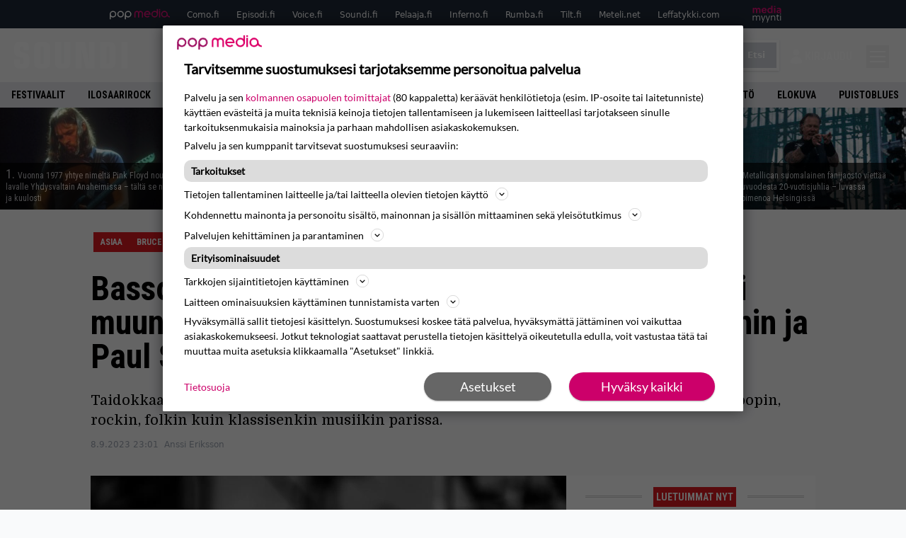

--- FILE ---
content_type: text/html; charset=UTF-8
request_url: https://www.soundi.fi/uutiset/bassovirtuoosi-richard-davis-on-kuollut-aanitti-muun-muassa-bruce-springsteenin-van-morrisonin-ja-paul-simonin-kanssa/
body_size: 33070
content:
<!doctype html>
<html lang="fi">
<head>
	<meta charset="UTF-8">
	<meta name="viewport" content="width=device-width, initial-scale=1">
	<link rel="profile" href="https://gmpg.org/xfn/11">
	<link rel="apple-touch-icon" sizes="180x180" href="/apple-touch-icon.png">
	<link rel="icon" type="image/png" sizes="32x32" href="/favicon-32x32.png">
	<link rel="icon" type="image/png" sizes="16x16" href="/favicon-16x16.png">
	<link rel="manifest" href="/site.webmanifest">
	<link rel="mask-icon" href="/safari-pinned-tab.svg" color="#5bbad5">
	<meta name="msapplication-TileColor" content="#da532c">
	<meta name="theme-color" content="#ffffff">

	<link href="https://www.soundi.fi/wp-content/cache/perfmatters/www.soundi.fi/fonts/e30d7c5310c0.google-fonts.min.css" rel="stylesheet">
	
	<script src="https://www.soundi.fi/wp-content/themes/popmedia2030/assets/js/gravito-stub.js"></script>
	<script src="https://www.soundi.fi/wp-content/themes/popmedia2030/assets/js/gravito.js" async></script>
	<script>
		// Listen for the DOMContentLoaded event on the document
		document.addEventListener('DOMContentLoaded', function() {
			// Create a script element
			var script = document.createElement('script');

			// Set the source of the script to the Gravito SDK
			script.src = 'https://cdn.gravito.net/sdkv2/latest/sdk.js';

			// Set the script to load asynchronously
			script.async = true;

			// Define what to do once the script has loaded
			script.onload = function() {
				// Check if window.gravito and its init method are available
				if (window.gravito && typeof window.gravito.init === 'function') {
					// Your code to run after the script loads
					window.gravito.init("tcfCMP");
				} else {
					console.error('Gravito is not initialized properly.');
				}
			};

			// Append the script element to the head of the document
			document.head.appendChild(script);
		});

	</script>
	
	<meta name='robots' content='index, follow, max-image-preview:large, max-snippet:-1, max-video-preview:-1' />
	<style>img:is([sizes="auto" i], [sizes^="auto," i]) { contain-intrinsic-size: 3000px 1500px }</style>
	<link rel='preconnect' href='https://securepubads.g.doubleclick.net' >
<link rel='preconnect' href='https://experience-eu.piano.io' >
<link rel='preconnect' href='https://cdn.gravito.net' >
<link rel='dns-prefetch' href='//code.piano.io'>
<link rel='dns-prefetch' href='//cdn.cxense.com'>
<link rel='dns-prefetch' href='//popmedia-cdn.relevant-digital.com'>
<link rel='dns-prefetch' href='//cdn.gravito.net'>

	<!-- This site is optimized with the Yoast SEO Premium plugin v26.6 (Yoast SEO v26.8) - https://yoast.com/product/yoast-seo-premium-wordpress/ -->
	<title>Bassovirtuoosi Richard Davis on kuollut - äänitti muun muassa Bruce Springsteenin, Van Morrisonin ja Paul Simonin kanssa - Soundi.fi</title><link rel="preload" href="https://www.soundi.fi/wp-content/uploads/2026/01/10497745ch-256x144.jpg" as="image" fetchpriority="high"><link rel="preload" href="https://www.soundi.fi/wp-content/uploads/2026/01/1015547642m-1-256x144.jpg" as="image" fetchpriority="high"><link rel="preload" href="https://www.soundi.fi/wp-content/cache/perfmatters/www.soundi.fi/minify/61431b9a1c28.main.prod.min.css?ver=1.0.8" as="style" onload="this.rel='stylesheet';this.removeAttribute('onload');"><link rel="preload" href="https://www.soundi.fi/wp-content/cache/perfmatters/www.soundi.fi/minify/55ad16d7fe1e.style.min.css?ver=1.0.7" as="style" onload="this.rel='stylesheet';this.removeAttribute('onload');"><link rel="preload" href="https://www.soundi.fi/wp-content/cache/perfmatters/www.soundi.fi/fonts/L0x8DFMnlVwD4h3hu_qnZypEiw.woff2" as="font" type="font/woff2" crossorigin><link rel="preload" href="https://www.soundi.fi/wp-content/cache/perfmatters/www.soundi.fi/fonts/ieVl2ZhZI2eCN5jzbjEETS9weq8-19K7DQk6YvM.woff2" as="font" type="font/woff2" crossorigin><link rel="preload" href="https://www.soundi.fi/wp-content/cache/perfmatters/www.soundi.fi/fonts/e30d7c5310c0.google-fonts.min.css" as="style" onload="this.rel='stylesheet';this.removeAttribute('onload');">
	<meta name="description" content="Taidokkaasti genrestä toiseen loikkinut muusikko ehti esitellä taitojaan niin jazzin, bluesin, popin, rockin, folkin kuin klassisenkin musiikin parissa." />
	<link rel="canonical" href="https://www.soundi.fi/uutiset/bassovirtuoosi-richard-davis-on-kuollut-aanitti-muun-muassa-bruce-springsteenin-van-morrisonin-ja-paul-simonin-kanssa/" />
	<meta property="og:locale" content="fi_FI" />
	<meta property="og:type" content="article" />
	<meta property="og:title" content="Bassovirtuoosi Richard Davis on kuollut - äänitti muun muassa Bruce Springsteenin, Van Morrisonin ja Paul Simonin kanssa" />
	<meta property="og:description" content="Lukemattomilla äänitteillä soittanut basistisuuruus Richard Davis on kuollut. Davisin tytär Persia vahvistaa 93-vuotiaan isänsä menehtyneen 6.9.2023. Chicagossa syntynyt ja Ahmad Jamalin triossa kannuksensa 1950-luvun alussa hankkinut Davis soitti pitkällä ja monipuolisella urallaan muun muassa Igor Stravinskyn, Louis Armstrongin, Dizzy Gillespien, Eric Dolphyn, Frank Sinatran ja Bruce Springsteenin kanssa. Davisin soittoa voi kuulla sellaisilla levyillä kuin [&hellip;]" />
	<meta property="og:url" content="https://www.soundi.fi/uutiset/bassovirtuoosi-richard-davis-on-kuollut-aanitti-muun-muassa-bruce-springsteenin-van-morrisonin-ja-paul-simonin-kanssa/" />
	<meta property="og:site_name" content="Soundi.fi" />
	<meta property="article:publisher" content="https://www.facebook.com/soundilehti/" />
	<meta property="og:image" content="https://www.soundi.fi/wp-content/uploads/2021/09/rip-hautausmaa-6.jpg" />
	<meta property="og:image:width" content="2048" />
	<meta property="og:image:height" content="1365" />
	<meta property="og:image:type" content="image/jpeg" />
	<meta name="twitter:label1" content="Arvioitu lukuaika" />
	<meta name="twitter:data1" content="1 minuutti" />
	<script type="application/ld+json" class="yoast-schema-graph">{"@context":"https://schema.org","@graph":[{"@type":"NewsArticle","@id":"https://www.soundi.fi/uutiset/bassovirtuoosi-richard-davis-on-kuollut-aanitti-muun-muassa-bruce-springsteenin-van-morrisonin-ja-paul-simonin-kanssa/#article","isPartOf":{"@id":"https://www.soundi.fi/uutiset/bassovirtuoosi-richard-davis-on-kuollut-aanitti-muun-muassa-bruce-springsteenin-van-morrisonin-ja-paul-simonin-kanssa/"},"author":{"name":"Anssi Eriksson","@id":"https://www.soundi.fi/#/schema/person/45d19c01bc1d7aa0d95e8699c2f525bd"},"headline":"Bassovirtuoosi Richard Davis on kuollut &#8211; äänitti muun muassa Bruce Springsteenin, Van Morrisonin ja Paul Simonin kanssa","datePublished":"2023-09-08T20:01:02+00:00","mainEntityOfPage":{"@id":"https://www.soundi.fi/uutiset/bassovirtuoosi-richard-davis-on-kuollut-aanitti-muun-muassa-bruce-springsteenin-van-morrisonin-ja-paul-simonin-kanssa/"},"wordCount":142,"image":{"@id":"https://www.soundi.fi/uutiset/bassovirtuoosi-richard-davis-on-kuollut-aanitti-muun-muassa-bruce-springsteenin-van-morrisonin-ja-paul-simonin-kanssa/#primaryimage"},"thumbnailUrl":"https://www.soundi.fi/wp-content/uploads/2021/09/rip-hautausmaa-6.jpg","inLanguage":"fi","copyrightYear":"2023","copyrightHolder":{"@id":"https://www.soundi.fi/#organization"}},{"@type":"WebPage","@id":"https://www.soundi.fi/uutiset/bassovirtuoosi-richard-davis-on-kuollut-aanitti-muun-muassa-bruce-springsteenin-van-morrisonin-ja-paul-simonin-kanssa/","url":"https://www.soundi.fi/uutiset/bassovirtuoosi-richard-davis-on-kuollut-aanitti-muun-muassa-bruce-springsteenin-van-morrisonin-ja-paul-simonin-kanssa/","name":"Bassovirtuoosi Richard Davis on kuollut - äänitti muun muassa Bruce Springsteenin, Van Morrisonin ja Paul Simonin kanssa - Soundi.fi","isPartOf":{"@id":"https://www.soundi.fi/#website"},"primaryImageOfPage":{"@id":"https://www.soundi.fi/uutiset/bassovirtuoosi-richard-davis-on-kuollut-aanitti-muun-muassa-bruce-springsteenin-van-morrisonin-ja-paul-simonin-kanssa/#primaryimage"},"image":{"@id":"https://www.soundi.fi/uutiset/bassovirtuoosi-richard-davis-on-kuollut-aanitti-muun-muassa-bruce-springsteenin-van-morrisonin-ja-paul-simonin-kanssa/#primaryimage"},"thumbnailUrl":"https://www.soundi.fi/wp-content/uploads/2021/09/rip-hautausmaa-6.jpg","datePublished":"2023-09-08T20:01:02+00:00","breadcrumb":{"@id":"https://www.soundi.fi/uutiset/bassovirtuoosi-richard-davis-on-kuollut-aanitti-muun-muassa-bruce-springsteenin-van-morrisonin-ja-paul-simonin-kanssa/#breadcrumb"},"inLanguage":"fi","potentialAction":[{"@type":"ReadAction","target":["https://www.soundi.fi/uutiset/bassovirtuoosi-richard-davis-on-kuollut-aanitti-muun-muassa-bruce-springsteenin-van-morrisonin-ja-paul-simonin-kanssa/"]}]},{"@type":"ImageObject","inLanguage":"fi","@id":"https://www.soundi.fi/uutiset/bassovirtuoosi-richard-davis-on-kuollut-aanitti-muun-muassa-bruce-springsteenin-van-morrisonin-ja-paul-simonin-kanssa/#primaryimage","url":"https://www.soundi.fi/wp-content/uploads/2021/09/rip-hautausmaa-6.jpg","contentUrl":"https://www.soundi.fi/wp-content/uploads/2021/09/rip-hautausmaa-6.jpg","width":2048,"height":1365},{"@type":"BreadcrumbList","@id":"https://www.soundi.fi/uutiset/bassovirtuoosi-richard-davis-on-kuollut-aanitti-muun-muassa-bruce-springsteenin-van-morrisonin-ja-paul-simonin-kanssa/#breadcrumb","itemListElement":[{"@type":"ListItem","position":1,"name":"Soundi","item":"https://www.soundi.fi/"},{"@type":"ListItem","position":2,"name":"Uutiset","item":"https://www.soundi.fi/uutiset/"},{"@type":"ListItem","position":3,"name":"Bassovirtuoosi Richard Davis on kuollut &#8211; äänitti muun muassa Bruce Springsteenin, Van Morrisonin ja Paul Simonin kanssa"}]},{"@type":"WebSite","@id":"https://www.soundi.fi/#website","url":"https://www.soundi.fi/","name":"Soundi.fi","description":"Suomen suurin musiikkilehti","potentialAction":[{"@type":"SearchAction","target":{"@type":"EntryPoint","urlTemplate":"https://www.soundi.fi/?s={search_term_string}"},"query-input":{"@type":"PropertyValueSpecification","valueRequired":true,"valueName":"search_term_string"}}],"inLanguage":"fi"},{"@type":"Person","@id":"https://www.soundi.fi/#/schema/person/45d19c01bc1d7aa0d95e8699c2f525bd","name":"Anssi Eriksson","image":{"@type":"ImageObject","inLanguage":"fi","@id":"https://www.soundi.fi/#/schema/person/image/","url":"https://secure.gravatar.com/avatar/25287b18f24b5497837a0af70faf77f48bf31fc55e3ca0d5cd7227aefa4ec3c2?s=96&d=mm&r=g","contentUrl":"https://secure.gravatar.com/avatar/25287b18f24b5497837a0af70faf77f48bf31fc55e3ca0d5cd7227aefa4ec3c2?s=96&d=mm&r=g","caption":"Anssi Eriksson"},"url":"https://www.soundi.fi/author/anssieriksson/"}]}</script>
	<!-- / Yoast SEO Premium plugin. -->



<meta property="article:published_time" content="2023-09-08T23:01:02+03:00" />
<link rel='dns-prefetch' href='//cdn.parsely.com' />
<link rel='dns-prefetch' href='//v0.wordpress.com' />
<style id='wp-parsely-recommendations-style-inline-css'>
.parsely-recommendations-list-title{font-size:1.2em}.parsely-recommendations-list{list-style:none;padding:unset}.parsely-recommendations-cardbody{overflow:hidden;padding:.8em;text-overflow:ellipsis;white-space:nowrap}.parsely-recommendations-cardmedia{padding:.8em .8em 0}

</style>
<style id='jetpack-sharing-buttons-style-inline-css'>
.jetpack-sharing-buttons__services-list{display:flex;flex-direction:row;flex-wrap:wrap;gap:0;list-style-type:none;margin:5px;padding:0}.jetpack-sharing-buttons__services-list.has-small-icon-size{font-size:12px}.jetpack-sharing-buttons__services-list.has-normal-icon-size{font-size:16px}.jetpack-sharing-buttons__services-list.has-large-icon-size{font-size:24px}.jetpack-sharing-buttons__services-list.has-huge-icon-size{font-size:36px}@media print{.jetpack-sharing-buttons__services-list{display:none!important}}.editor-styles-wrapper .wp-block-jetpack-sharing-buttons{gap:0;padding-inline-start:0}ul.jetpack-sharing-buttons__services-list.has-background{padding:1.25em 2.375em}
</style>
<link rel="stylesheet" id="lazy-facet-styles-css" href="https://www.soundi.fi/wp-content/cache/perfmatters/www.soundi.fi/minify/dbe394577ef1.facet-styles.min.css?ver=6.8.3" media="all">
<link rel='stylesheet' id='ep_general_styles-css' href='https://www.soundi.fi/wp-content/plugins/elasticpress/dist/css/general-styles.css?ver=66295efe92a630617c00' media='all' />
<link rel="stylesheet" id="popmedia2030-style-css" href="https://www.soundi.fi/wp-content/cache/perfmatters/www.soundi.fi/minify/55ad16d7fe1e.style.min.css?ver=1.0.7" media="all">
<link rel="stylesheet" id="tailwind-css" href="https://www.soundi.fi/wp-content/cache/perfmatters/www.soundi.fi/minify/61431b9a1c28.main.prod.min.css?ver=1.0.8" media="all">
<link rel='stylesheet' id='elasticpress-facets-css' href='https://www.soundi.fi/wp-content/plugins/elasticpress/dist/css/facets-styles.css?ver=e96caca972beab457d95' media='all' />
<link rel="alternate" title="oEmbed (JSON)" type="application/json+oembed" href="https://www.soundi.fi/wp-json/oembed/1.0/embed?url=https%3A%2F%2Fwww.soundi.fi%2Fuutiset%2Fbassovirtuoosi-richard-davis-on-kuollut-aanitti-muun-muassa-bruce-springsteenin-van-morrisonin-ja-paul-simonin-kanssa%2F" />
<link rel="alternate" title="oEmbed (XML)" type="text/xml+oembed" href="https://www.soundi.fi/wp-json/oembed/1.0/embed?url=https%3A%2F%2Fwww.soundi.fi%2Fuutiset%2Fbassovirtuoosi-richard-davis-on-kuollut-aanitti-muun-muassa-bruce-springsteenin-van-morrisonin-ja-paul-simonin-kanssa%2F&#038;format=xml" />
<!-- echobox -->
<script async id="ebx" src="//applets.ebxcdn.com/ebx.js"></script><script type="application/ld+json" class="wp-parsely-metadata">{"@context":"https:\/\/schema.org","@type":"NewsArticle","headline":"Bassovirtuoosi Richard Davis on kuollut &#8211; \u00e4\u00e4nitti muun muassa Bruce Springsteenin, Van Morrisonin ja Paul Simonin kanssa","url":"https:\/\/www.soundi.fi\/uutiset\/bassovirtuoosi-richard-davis-on-kuollut-aanitti-muun-muassa-bruce-springsteenin-van-morrisonin-ja-paul-simonin-kanssa\/","mainEntityOfPage":{"@type":"WebPage","@id":"https:\/\/www.soundi.fi\/uutiset\/bassovirtuoosi-richard-davis-on-kuollut-aanitti-muun-muassa-bruce-springsteenin-van-morrisonin-ja-paul-simonin-kanssa\/"},"thumbnailUrl":"https:\/\/www.soundi.fi\/wp-content\/uploads\/2021\/09\/rip-hautausmaa-6-120x68.jpg","image":{"@type":"ImageObject","url":"https:\/\/www.soundi.fi\/wp-content\/uploads\/2021\/09\/rip-hautausmaa-6.jpg"},"articleSection":"Asiaa","author":[{"@type":"Person","name":"Anssi Eriksson","url":"https:\/\/www.soundi.fi\/author\/anssieriksson\/"}],"creator":["Anssi Eriksson"],"publisher":{"@type":"NewsMediaOrganization","name":"Soundi.fi","logo":{"@type":"ImageObject","url":"https:\/\/www.soundi.fi\/android-chrome-512x512.png"},"url":"https:\/\/www.soundi.fi","sameAs":["https:\/\/fi.wikipedia.org\/wiki\/Soundi","https:\/\/www.facebook.com\/soundilehti","https:\/\/www.instagram.com\/soundilehti\/","https:\/\/www.youtube.com\/@Soundilehti"],"publishingPrinciples":"https:\/\/www.soundi.fi\/toimituslinja-ja-julkaisuperiaatteet\/","contactPoint":[{"@type":"ContactPoint","contactType":"newsroom","url":"https:\/\/www.soundi.fi\/yhteystiedot\/","email":"soundi@popmedia.fi","areaServed":["FI"],"availableLanguage":["fi","en"]}]},"keywords":[],"dateCreated":"2023-09-08T20:01:02Z","datePublished":"2023-09-08T20:01:02Z","dateModified":"2023-09-08T20:01:02Z","inLanguage":"fi","isAccessibleForFree":true,"sourceOrganization":{"@type":"NewsMediaOrganization","name":"Pop Media Oy","url":"https:\/\/www.popmedia.fi"},"metadata":{"url":"https:\/\/www.soundi.fi\/wp-content\/uploads\/2021\/09\/rip-hautausmaa-6-256x144.jpg"}}</script><link rel="preload" as="image" fetchpriority="high" href="https://www.soundi.fi/wp-content/uploads/2021/09/rip-hautausmaa-6-648x432.jpg" imagesrcset="https://www.soundi.fi/wp-content/uploads/2021/09/rip-hautausmaa-6.jpg 2048w, https://www.soundi.fi/wp-content/uploads/2021/09/rip-hautausmaa-6-300x200.jpg 300w, https://www.soundi.fi/wp-content/uploads/2021/09/rip-hautausmaa-6-648x432.jpg 648w, https://www.soundi.fi/wp-content/uploads/2021/09/rip-hautausmaa-6-768x512.jpg 768w, https://www.soundi.fi/wp-content/uploads/2021/09/rip-hautausmaa-6-1536x1024.jpg 1536w, https://www.soundi.fi/wp-content/uploads/2021/09/rip-hautausmaa-6-672x448.jpg 672w, https://www.soundi.fi/wp-content/uploads/2021/09/rip-hautausmaa-6-133x89.jpg 133w, https://www.soundi.fi/wp-content/uploads/2021/09/rip-hautausmaa-6-177x118.jpg 177w, https://www.soundi.fi/wp-content/uploads/2021/09/rip-hautausmaa-6-130x87.jpg 130w, https://www.soundi.fi/wp-content/uploads/2021/09/rip-hautausmaa-6-103x69.jpg 103w, https://www.soundi.fi/wp-content/uploads/2021/09/rip-hautausmaa-6-800x533.jpg 800w, https://www.soundi.fi/wp-content/uploads/2021/09/rip-hautausmaa-6-623x415.jpg 623w, https://www.soundi.fi/wp-content/uploads/2021/09/rip-hautausmaa-6-380x253.jpg 380w, https://www.soundi.fi/wp-content/uploads/2021/09/rip-hautausmaa-6-206x137.jpg 206w, https://www.soundi.fi/wp-content/uploads/2021/09/rip-hautausmaa-6-167x111.jpg 167w, https://www.soundi.fi/wp-content/uploads/2021/09/rip-hautausmaa-6-119x79.jpg 119w" imagesizes="(max-width: 768px) 100vw, 648px"><noscript><style>.perfmatters-lazy[data-src]{display:none !important;}</style></noscript><style>.perfmatters-lazy-youtube{position:relative;width:100%;max-width:100%;height:0;padding-bottom:56.23%;overflow:hidden}.perfmatters-lazy-youtube img{position:absolute;top:0;right:0;bottom:0;left:0;display:block;width:100%;max-width:100%;height:auto;margin:auto;border:none;cursor:pointer;transition:.5s all;-webkit-transition:.5s all;-moz-transition:.5s all}.perfmatters-lazy-youtube img:hover{-webkit-filter:brightness(75%)}.perfmatters-lazy-youtube .play{position:absolute;top:50%;left:50%;right:auto;width:68px;height:48px;margin-left:-34px;margin-top:-24px;background:url(https://www.soundi.fi/wp-content/plugins/perfmatters/img/youtube.svg) no-repeat;background-position:center;background-size:cover;pointer-events:none;filter:grayscale(1)}.perfmatters-lazy-youtube:hover .play{filter:grayscale(0)}.perfmatters-lazy-youtube iframe{position:absolute;top:0;left:0;width:100%;height:100%;z-index:99}</style>
	
		<script>
			document.cookie = "__adblocker=; expires=Thu, 01 Jan 1970 00:00:00 GMT; path=/";
			var setNptTechAdblockerCookie = function(adblocker) {
				var d = new Date();
				d.setTime(d.getTime() + 60 * 5 * 1000);
				document.cookie = "__adblocker=" + (adblocker ? "true" : "false") + "; expires=" + d.toUTCString() + "; path=/";
			};
			var script = document.createElement("script");
			script.setAttribute("async", true);
			script.setAttribute("src", "//www.npttech.com/advertising.js");
			script.setAttribute("onerror", "setNptTechAdblockerCookie(true);");
			document.getElementsByTagName("head")[0].appendChild(script);
		</script>

	
		<script type='text/javascript'>
			var cX = window.cX = window.cX || {
            options: { tcf20: true } }; cX.callQueue = cX.callQueue || [];
		cX.callQueue.push(['getUserSegmentIds', {persistedQueryId: "7ef7b8892343d15d4ec963acf7cc3ce8d5e50c48", callback: function(segments) {
		if(typeof window.localStorage === 'object' && typeof window.localStorage.getItem === 'function') {
			localStorage.setItem("cxSegments", segments.join(","));
		}
		}}]);
		
		function getUserSegmentIdsLocal() {
		var segments = [];
		if(typeof window.localStorage === 'object' && typeof window.localStorage.getItem === 'function' && localStorage.getItem("cxSegments") !== null && localStorage.getItem("cxSegments").length>0) {
			segments = localStorage.getItem("cxSegments").split(',');
		}
		return segments;
		}
		</script>

	<script async src="https://securepubads.g.doubleclick.net/tag/js/gpt.js"></script>

	<script async src="https://popmedia-cdn.relevant-digital.com/static/tags/637735b6b25a3ee80fbd39e2.js"></script>
	<script>	
		function loadAds() {
		window.relevantDigital = window.relevantDigital || {};
		relevantDigital.cmd = relevantDigital.cmd || [];
		relevantDigital.cmd.push(function() {
			relevantDigital.loadPrebid({
				configId: '6379fb30fdcd7081aedf31b2', //Soundi config id
				delayedAdserverLoading: true,
				manageAdserver: true,	
				collapseEmptyDivs: true,
				collapseBeforeAdFetch: false,
				noGpt: true, //set to true when gpt is present on page. 
				allowedDivIds: null, // set to an array to only load certain <div>s, example - ["divId1", "divId2"]
				
			});
		});
	}

		function deviceHandler() {
		var type = window.innerWidth < 980 ? 'mobile' : 'desktop';
		["data-lazy-" + type + "-ad-unit-id", "data-" + type + "-ad-unit-id"].forEach(function(attr) {
			Array.from(document.querySelectorAll("["+ attr + "]")).forEach(function (elm){
				elm.setAttribute(attr.replace(type + "-", ""), elm.getAttribute(attr));
			});
		});
		}
	</script>

	<script async='async' src='https://functions.adnami.io/api/macro/adsm.macro.soundi.fi.js'></script>


	
	<!-- piano composer sandbox
	<script>(function(src){var a=document.createElement("script");a.type="text/javascript";a.async=true;a.src=src;var b=document.getElementsByTagName("script")[0];b.parentNode.insertBefore(a,b)})("https://sandbox.tinypass.com/xbuilder/experience/load?aid=y9RD2e2Ysu");</script>
 	-->
	<!-- piano composer production  -->
	<script>(function(src){var a=document.createElement("script");a.type="text/javascript";a.async=true;a.src=src;var b=document.getElementsByTagName("script")[0];b.parentNode.insertBefore(a,b)})("https://experience-eu.piano.io/xbuilder/experience/load?aid=eAAQSJYRpe");</script>
	
		
	<!-- piano -->
			<script>

	// initialize tp
	tp = window["tp"] || [];

	tp.push(["init", function() {

	// The content published date GMT
	tp.push(["setContentCreated", "2023-09-08 11:01:02"]);
	// The content author
	tp.push(["setContentAuthor", "Anssi Eriksson"]);
	// The content tags
		// If the content is native advertising
	tp.push(["setContentIsNative", false]);

	}]);
	</script>

			
</head>

<body class="wp-singular news-template-default single single-news postid-1131884 wp-theme-popmedia2030 bg-gray-50 no-sidebar">


<div id="page" class="site">

	<header id="masthead" class="site-header">
		<div class="site-branding">

			<nav id="site-navigation" class="main-navigation" x-data="menuNavigation">
	<!-- pop media navbar -->
    <div class="flex flex-wrap hidden md:inline lg:inline">
        <section class="relative mx-auto">
			<nav class="flex justify-between bg-gray-800 text-white">
				<div class="px-2 xl:px-12 py-2 flex w-full items-center popbar">
				<ul class="hidden md:flex px-2 mx-auto text-xs space-x-6">
					<li><a class="hover:text-gray-200" href="https://www.popmedia.fi" target="_blank"><svg xmlns="http://www.w3.org/2000/svg" id="Layer_1" data-name="Layer 1" viewBox="0 0 694.24 117.39">
  <defs>
    <style>
      .cls-1{fill:#de0076;}.cls-2{fill:#a71b71;}
    </style>
    <title>Popmedia.fi</title>
  </defs>
  <path d="M471.4 58.69a38 38 0 1 0-11.11 26.79l-9.19-9.19a24.92 24.92 0 0 1-41.73-11.1h61.45a38 38 0 0 0 .58-6.5zm-62-6.5a24.94 24.94 0 0 1 48.16 0z" class="cls-1"/>
  <path d="M125.17 96.64a37.94 37.94 0 1 1 37.94-37.94 38 38 0 0 1-37.94 37.94zm0-62.89a24.94 24.94 0 1 0 24.94 24.94 25 25 0 0 0-24.94-24.94zM37.94 20.75A38 38 0 0 0 0 58.69v58.69h13V87.25a37.93 37.93 0 1 0 24.94-66.5zm0 62.89a24.94 24.94 0 1 1 24.95-24.95 25 25 0 0 1-24.95 24.95zM212.39 20.75a38 38 0 0 0-37.94 37.94v58.69h13V87.25a37.93 37.93 0 1 0 24.94-66.5zm0 62.89a24.94 24.94 0 1 1 24.94-24.94 25 25 0 0 1-24.94 24.94z" class="cls-2"/>
  <path d="M556.58 0h-13v30.14a37.92 37.92 0 1 0 13 28.56zm-37.94 83.64a24.94 24.94 0 1 1 24.94-24.94 25 25 0 0 1-24.94 24.94zM384.17 48.9A28.21 28.21 0 0 0 334.23 31a28.15 28.15 0 0 0-49.85 17.9v47.74h13V48.92a15.17 15.17 0 0 1 30.33 0v47.72h13V48.92a15.23 15.23 0 0 1 30.45 0v47.72h13V48.9zM568.92 20.75h13v75.89h-13zM568.92 0h13v13h-13zM669.3 58.69a38 38 0 1 0-6.5 21.22 37.94 37.94 0 0 0 31.45 16.73v-13a25 25 0 0 1-24.95-24.95zm-37.95 24.94a24.94 24.94 0 1 1 24.94-24.94 25 25 0 0 1-24.94 24.94z" class="cls-1"/>
</svg>
</a></li>
					<li><a class="hover:text-gray-200 top-1 relative align-middle" href="https://www.como.fi" target="_blank" title="Kotimaan viihde Comossa">Como.fi</a></li>
					<li><a class="hover:text-gray-200 top-1 relative align-middle" href="https://www.episodi.fi" target="_blank" title="Elokuvat ja tv-sarjat Episodista">Episodi.fi</a></li>
					<li><a class="hover:text-gray-200 top-1 relative align-middle" href="https://www.voice.fi" target="_blank" title="Voice - kotimaan uutiset">Voice.fi</a></li>
					<li><a class="hover:text-gray-200 top-1 relative align-middle" href="https://www.soundi.fi" target="_blank" title="Soundi">Soundi.fi</a></li>
					<li><a class="hover:text-gray-200 top-1 relative align-middle" href="https://www.pelaaja.fi" target="_blank" title="Suomen paras pelimedia Pelaaja">Pelaaja.fi</a></li>
					<li><a class="hover:text-gray-200 top-1 relative align-middle" href="https://www.inferno.fi" target="_blank" title="Inferno">Inferno.fi</a></li>
					<li><a class="hover:text-gray-200 top-1 relative align-middle" href="https://www.rumba.fi" target="_blank" title="Rumba">Rumba.fi</a></li>
					<li><a class="hover:text-gray-200 top-1 relative align-middle" href="https://www.tilt.fi" target="_blank" title="Tilt">Tilt.fi</a></li>
					<li><a class="hover:text-gray-200 top-1 relative align-middle" href="https://www.meteli.net" target="_blank" title="Keikat tänään Metelistä">Meteli.net</a></li>
					<li><a class="hover:text-gray-200 top-1 relative align-middle" href="https://www.leffatykki.com" target="_blank" title="Parhaat elokuvat ja sarjat Leffatykistä">Leffatykki.com</a></li>
					<li><a class="hover:text-gray-200" href="https://popmedia.ocast.com/fi/" target="_blank"><svg id="Layer_1" data-name="Layer 1" xmlns="http://www.w3.org/2000/svg" viewBox="0 0 258.7 154.6"><defs><style>.cls-1{fill:#d17;}.cls-2{fill:#fff;}</style></defs><title>mediamyynti</title><path class="cls-1" d="M58.5,67.29V43.43c0-3.5-.09-7.44-1.44-10.14C55.9,31,53.65,30,50.78,30a11.68,11.68,0,0,0-9.24,5.38A64.82,64.82,0,0,1,42,42.8v24.5H29.25V43.43c0-3.5,0-7.54-1.44-10.23C26.65,31,24.49,30,21.8,30c-3.14,0-6.73,2-9.06,4.66V67.29H0V20.1H11l.9,5.74A17.45,17.45,0,0,1,25.57,19a15.4,15.4,0,0,1,13.37,7.9A18.32,18.32,0,0,1,54.64,19,15.6,15.6,0,0,1,67,25.12C70.7,29.88,71.24,36,71.24,42.8v24.5Z"/><path class="cls-1" d="M93,46.84c.89,6.46,5.11,11.31,11.84,11.31,6.1,0,9.24-2.51,12.29-7l8.34,5.65c-5.38,7.81-11.39,11.58-21.53,11.58-14.26,0-23.86-10-23.86-24.14S90.49,19,104,19c13.1,0,22.79,9.24,22.79,21.8a34.28,34.28,0,0,1-.63,6Zm20.81-8.7c-.27-5.65-4.22-9.15-9.42-9.15-6.1,0-9.42,3.86-10.77,9.15Z"/><path class="cls-1" d="M170.46,67.29l-1.08-5.83c-3.32,5.21-9.69,6.91-14.53,6.91-12.47,0-22-11.13-22-24.85C132.87,30.24,142.2,19,155,19c4.49,0,10.14,1.61,13.73,5.65V0h12.74V67.29Zm-1.7-32.21A13.74,13.74,0,0,0,157.81,30c-8.16,0-11.93,7.27-11.93,13.91,0,6.91,4.49,13.55,11.76,13.55a12.36,12.36,0,0,0,11.13-6.19Z"/><path class="cls-1" d="M193.91,13.55V2.69h12.74V13.55Zm0,53.75V20.1h12.74v47.2Z"/><path class="cls-1" d="M247.67,67.29l-1-4c-3.05,3.77-7.81,5.11-12.83,5.11-8.79,0-17-5.29-17-15,0-11.58,10.77-15.25,20.55-15.25a42.2,42.2,0,0,1,8.53,1V38.4c0-5.92-2.43-9.51-9.33-9.51-5.38,0-10.14,2-14.26,4.13L219,23.87A47.16,47.16,0,0,1,239.23,19c13.1,0,19.47,7.63,19.47,19.92V67.29ZM246,46.75a29.64,29.64,0,0,0-6.46-.81c-4.66,0-10.14,1.71-10.14,7.27,0,4.13,3.41,6.28,7.18,6.28a13.88,13.88,0,0,0,9.42-4Z"/><path class="cls-2" d="M7.31,90.8v7.72c3.5-5.83,8.88-8.79,14.63-8.79,7.36,0,11.66,3.32,13.82,9.06,5.56-7.09,10-9.06,15.43-9.06,11.66,0,16.42,7.44,16.42,21.17v23.69H61.5v-22.7c0-8.35-1.88-16.6-10.59-16.6-5.21,0-10.5,3.5-13.82,9.15a46.24,46.24,0,0,1,.36,6.28v23.87h-6.1v-22.7c0-8.26-1.52-16.6-10.32-16.6-5.56,0-10.86,4.66-13.73,10.23v29.07H1.21V90.8Z"/><path class="cls-2" d="M82.9,90.8l12.38,37.06L108.48,90.8H115L91.25,154.6,86,152.54l5.83-15.8L76.26,90.8Z"/><path class="cls-2" d="M125.19,90.8l12.38,37.06L150.76,90.8h6.55l-23.78,63.8-5.21-2.06,5.83-15.8L118.55,90.8Z"/><path class="cls-2" d="M172.67,90.8v7.72a17.3,17.3,0,0,1,15.61-8.79c12.47,0,16.51,8,16.51,21.17v23.69h-6.1v-22.7c0-8.26-1.53-16.6-11.31-16.6-6.55,0-11.85,4.66-14.72,10.23v29.07h-6.1V90.8Z"/><path class="cls-2" d="M227.53,96.37V120.5c0,7.89,2.69,9.33,6.73,9.33a16.25,16.25,0,0,0,5.38-1.17l1.53,4.84a14.77,14.77,0,0,1-7,1.88c-8.53,0-12.74-5.11-12.74-14.18V96.37h-6.19V90.8h6.19V79.86h6.1V90.8h12.74v5.56Z"/><path class="cls-2" d="M250.78,81V72.59h6.1V81Zm0,53.57V90.8h6.1v43.79Z"/></svg></a></li>
				</ul>
				</div>
			</nav>
        
        </section>
    </div>
    <!-- site main navbar -->
    <div class="flex flex-wrap">
		<section class="relative w-full">
			<nav class="flex justify-between bg-gradient-to-b from-tilt-light to-tilt-dark text-white">
				<div class="px-5 xl:px-12 py-4 flex w-full items-center">
                    <div class="logo w-40">
                        <a href="/" title="Soundi" class="block"><svg id="Layer_1" data-name="Layer 1" xmlns="http://www.w3.org/2000/svg" viewBox="0 0 424.47 101.54"><defs></defs><title>Soundi.fi</title><path class="cls-custom" d="M21.14 67.79H0V76c0 19.76 4.53 25.52 29.23 25.52 19.35 0 28.13-4.25 28.13-28.13 0-25.52-2.74-27.31-27-33.62C23.65 38.14 22 37 22 30.73v-6.58c0-4.67.41-7.14 6.45-7.14 5.76 0 6.45.69 6.45 9.47v4.8h20.27V19.35C55.17 5.49 48.58 0 28.82 0 7.14 0 0 2.33 0 25.52v6c0 17.7 3.43 22 21.13 26.21 12 2.92 13.46 3.34 13.46 10.2v10.66c0 4.25-1.65 5.9-6.72 5.9-6.72 0-6.72-2.74-6.72-9.61v-7.09zm89.36 12.13c0 3.69-1.64 4.65-5.89 4.65s-5.89-1-5.89-4.65v-58c0-3.7 1.64-4.65 5.89-4.65s5.89 1 5.89 4.65v58zm-35.31 1.23c0 16.15 10.4 20.39 29.43 20.39s29.43-4.24 29.43-20.39V20.66c0-16.15-10.4-20.39-29.43-20.39S75.19 4.51 75.19 20.66v60.49zM210.55 1.36h-22.72v76.1c0 3.83-1.51 6.3-6 6.3s-6-2.46-6-6.3V1.36h-22.76v75.41c0 22 10.54 24.77 28.74 24.77s28.74-2.74 28.74-24.77V1.36zm57.62 99.09h33.12V1.36h-21.08l1.64 76.92-.27.27-16.7-77.19h-33.12v99.09h20.94l-1.41-77.19h.27l16.56 77.19h.05zm77.74-82.12h6c4.93 0 6 2.19 6 9.58v45.17c0 7.39-1.1 9.58-6 9.58h-6V18.33zm-22.72 82.12h29.56c21.21 0 27.92-4.52 27.92-37.09V38.59C380.67 6 374 1.36 352.75 1.36h-29.56v99.09zm78.56 0h22.72V1.36h-22.72v99.09z"/></svg>
</a>
                    </div>
					<ul class="hidden lg:flex px-4 mx-auto font-bold font-montserrat uppercase font-heading text-md lg:text-lg space-x-6">
						<li><a class="hover:text-gray-200" href="/">Etusivu</a></li>
						<li><a class="hover:text-gray-200" href="/uutiset/">Uutiset</a></li>
						<li><a class="hover:text-gray-200" href="/levyarviot/">Levyarviot</a></li>
						<li><a class="hover:text-gray-200" href="/jutut/">Jutut</a></li>
						<li><a class="hover:text-gray-200" href="/aiheet/soundi-lehti/">Lehti</a></li>
						<li><a class="hover:text-gray-200" href="https://www.backstagerockshop.com/collections/soundi?utm_source=soundi&utm_medium=affiliate&utm_campaign=soundi">Kauppa</a></li>
					</ul>
					<div class="hidden lg:inline w-128">
						<div class="relative">
	<form id="searchform" method="get" action="https://www.soundi.fi/">
		<div class="bg-white shadow p-1 flex">
			<span class="w-auto flex justify-end items-center text-gray-500 p-2">
				<i class="material-icons text-xl"><svg xmlns="http://www.w3.org/2000/svg" class="h-5 w-5" viewBox="0 0 20 20"
						fill="currentColor">
						<path fill-rule="evenodd"
							d="M8 4a4 4 0 100 8 4 4 0 000-8zM2 8a6 6 0 1110.89 3.476l4.817 4.817a1 1 0 01-1.414 1.414l-4.816-4.816A6 6 0 012 8z"
							clip-rule="evenodd" />
					</svg></i>
			</span>
			<input x-ref="searchField" class="w-full p-2 text-gray-800 search-field text-sm border-0" name="s" type="text"
				placeholder="esim. Sentenced" value="">
			<button type="submit" class="bg-gray-300 hover:bg-gray-500 text-white p-2 pl-4 pr-4">
				<p class="font-semibold text-xs">Etsi</p>
			</button>
		</div>
	</form>
</div>





					</div>

					<div class="hidden lg:flex pt-1 pl-3 font-bold font-montserrat uppercase font-heading text-md lg:text-md flex">
					<svg xmlns="http://www.w3.org/2000/svg" viewBox="0 0 24 24" fill="currentColor" class="w-6 h-6">
						<path fill-rule="evenodd" d="M7.5 6a4.5 4.5 0 119 0 4.5 4.5 0 01-9 0zM3.751 20.105a8.25 8.25 0 0116.498 0 .75.75 0 01-.437.695A18.683 18.683 0 0112 22.5c-2.786 0-5.433-.608-7.812-1.7a.75.75 0 01-.437-.695z" clip-rule="evenodd" />
					</svg>
					<a href="javascript:void(0)" class="hidden w-128" id="pianoLogin">Kirjaudu</a>
					<div href="javascript:void(0)" class="hidden w-128" id="pianoUsername">
						<!-- <div class="bg-white hidden piano-submenu">
							<a href="javascript:void(0)" id="pianoLogout">Kirjaudu ulos</a>
						</div> -->
					</div>
					</div>
					<style>
					#pianoUsername {
						position:relative;
					}
					#pianoUsername:hover > .piano-submenu {
						display: block;
						position: absolute;
						right: 0;
						padding: 5px 5px;
						color: black;
						text-align: right;
						padding-left: 50px;
						border-radius: 2px;
					}
					</style>

					<div class="lg:hidden inline absolute right-20 top-6">
						<button class="text-white z-20 hover:text-gray-500 mobile-search-button" @click="toggleSearch">
							<svg xmlns="http://www.w3.org/2000/svg" class="h-6 w-6" viewBox="0 0 20 20" fill="currentColor">
								<path fill-rule="evenodd" d="M8 4a4 4 0 100 8 4 4 0 000-8zM2 8a6 6 0 1110.89 3.476l4.817 4.817a1 1 0 01-1.414 1.414l-4.816-4.816A6 6 0 012 8z" clip-rule="evenodd" />
							</svg>
						</button>
					</div>
				</div>
				<div class="flex items-center pr-6">
					<button
						class="burger-button burger-icon"
						data-burger-state="off"
						@click="toggleMobileMenu"
						x-ref="burgerButton">
						<span class="burger-icon-wing burger-icon-wing--tl"></span>
						<span class="burger-icon-wing burger-icon-wing--tr"></span>
						<span class="burger-icon-wing burger-icon-wing--m"></span>
						<span class="burger-icon-wing burger-icon-wing--br"></span>
						<span class="burger-icon-wing burger-icon-wing--bl"></span>
					</button>
				</div>
			</nav>
		</section>
	</div>

	<section class="overflow-x-scroll lg:overflow-x-auto hide-scroll-bar bg-gray-200 w-full">
		<!-- navbar -->
		<nav class="px-2 py-2">

			<!-- Nav Links -->
			<ul class="flex px-2 space-x-6 font-bold font-montserrat uppercase font-heading text-xs lg:text-sm lg:space-x-8">
												<li class="flex-shrink-0">
									<a class="hover:text-gray-500" href="https://www.soundi.fi/aiheet/festivaalit/">Festivaalit</a>
								</li>
															<li class="flex-shrink-0">
									<a class="hover:text-gray-500" href="https://www.soundi.fi/aiheet/ilosaarirock/">Ilosaarirock</a>
								</li>
															<li class="flex-shrink-0">
									<a class="hover:text-gray-500" href="https://www.soundi.fi/aiheet/punk-ja-yak/">Punk ja Yäk</a>
								</li>
															<li class="flex-shrink-0">
									<a class="hover:text-gray-500" href="https://www.soundi.fi/aiheet/rip/">RIP</a>
								</li>
															<li class="flex-shrink-0">
									<a class="hover:text-gray-500" href="https://www.soundi.fi/aiheet/haastattelu/">Haastattelu</a>
								</li>
															<li class="flex-shrink-0">
									<a class="hover:text-gray-500" href="https://www.soundi.fi/aiheet/kuvagalleria/">Kuvagalleria</a>
								</li>
															<li class="flex-shrink-0">
									<a class="hover:text-gray-500" href="https://www.soundi.fi/aiheet/uuden-musiikin-kilpailu/">Uuden Musiikin Kilpailu</a>
								</li>
															<li class="flex-shrink-0">
									<a class="hover:text-gray-500" href="https://www.soundi.fi/aiheet/tarkkailuluokka/">Tarkkailuluokka</a>
								</li>
															<li class="flex-shrink-0">
									<a class="hover:text-gray-500" href="https://www.soundi.fi/aiheet/ensinaytto/">Ensinäyttö</a>
								</li>
															<li class="flex-shrink-0">
									<a class="hover:text-gray-500" href="https://www.soundi.fi/aiheet/elokuva/">Elokuva</a>
								</li>
															<li class="flex-shrink-0">
									<a class="hover:text-gray-500" href="https://www.soundi.fi/aiheet/puistoblues/">Puistoblues</a>
								</li>
															<li class="flex-shrink-0">
									<a class="hover:text-gray-500" href="https://www.soundi.fi/aiheet/elamani-soundit/">Elämäni soundit</a>
								</li>
															<li class="flex-shrink-0">
									<a class="hover:text-gray-500" href="https://www.soundi.fi/aiheet/vuoden-parhaat/">Vuoden parhaat</a>
								</li>
															<li class="flex-shrink-0">
									<a class="hover:text-gray-500" href="https://www.soundi.fi/aiheet/eraan-laulun-anatomia/">Erään laulun anatomia</a>
								</li>
															<li class="flex-shrink-0">
									<a class="hover:text-gray-500" href="https://www.soundi.fi/aiheet/kirja-arvio/">Kirja-arvio</a>
								</li>
															<li class="flex-shrink-0">
									<a class="hover:text-gray-500" href="https://www.soundi.fi/aiheet/keikka/">Keikka</a>
								</li>
															<li class="flex-shrink-0">
									<a class="hover:text-gray-500" href="https://www.soundi.fi/aiheet/soittolista/">Soittolista</a>
								</li>
															<li class="flex-shrink-0">
									<a class="hover:text-gray-500" href="https://www.soundi.fi/aiheet/ennakkokuuntelu/">Ennakkokuuntelu</a>
								</li>
															<li class="flex-shrink-0">
									<a class="hover:text-gray-500" href="https://www.soundi.fi/aiheet/arkistojen-aarre/">Arkistojen aarre</a>
								</li>
															<li class="flex-shrink-0">
									<a class="hover:text-gray-500" href="https://www.soundi.fi/aiheet/musiikkibisnes/">Musiikkibisnes</a>
								</li>
										</ul>

		</nav>

	</section>

	<!-- mobile menu -->
	<div class="mobile-menu min-h-screen bg-white" :class="{ 'block': isMenuOpen, 'hidden': !isMenuOpen }">
		<div class="flex flex-wrap">
			<div class="max-w-7xl mx-auto py-6 px-3 sm:px-3 lg:py-2 lg:px-3 font-montserrat">
    <div class="mt-6 grid grid-cols-2 gap-4 xl:mt-0 xl:col-span-2">
        <div class="md:grid md:grid-cols-2 md:gap-8">
            <div>
                <h3 class="text-sm font-semibold  text-gray-900 tracking-tighter uppercase">
                Alueet
                </h3>
                <ul role="list" class="mt-4 space-y-4">
                  <li><a class="text-base text-gray-900 hover:text-gray-900" href="/uutiset/" title="uusimmat uutiset">Uutiset</a></li>
                  <li><a class="text-base text-gray-900 hover:text-gray-900" href="/levyarviot/"title="Levyarviot">Levyarviot</a></li>
                  <li><a class="text-base text-gray-900 hover:text-gray-900" href="/aiheet/haastattelu/" title="Jutut">Jutut</a></li>
                  <li class="pl-2"><a class="text-base text-gray-900 hover:text-gray-900" href="/aiheet/haastattelu/" title="Haastattelut">Haastattelut</a></li>
                  <li class="pl-2"><a class="text-base text-gray-900 hover:text-gray-900" href="/kolumnit/" title="Kolumnit">Kolumnit</a></li>
                  <li class="pl-2"><a class="text-base text-gray-900 hover:text-gray-900" href="/keikat/" title="Keikat">Keikka-arviot</a></li>
                  <li class="pl-2"><a class="text-base text-gray-900 hover:text-gray-900" href="/soittolistat" title="Soittolistat">Soittolistat</a></li>
                  <li class="pl-2"><a class="text-base text-gray-900 hover:text-gray-900" href="/kilpailut/" title="Kilpailut">Kilpailut</a></li>
                  <li class="pl-2"><a class="text-base text-gray-900 hover:text-gray-900" href="/demoefekti/" title="Demoarviot">Demoarviot</a></li>
                  <li class="pl-4"><a class="text-base text-gray-900 hover:text-gray-900" href="/laheta-demosi-soundiin" title="Lähetä demo">Lähetä demo</a></li>
                  <li><a class="text-base text-gray-900 hover:text-gray-900" href="/aiheet/soundi-lehti/" title="Lehti">Lehti</a></li>
                  <li><a class="text-base text-gray-900 hover:text-gray-900" href="https://www.backstagerockshop.com/collections/soundi?utm_source=soundi&utm_medium=affiliate&utm_campaign=soundi" title="Kauppa" rel="nofollow">Kauppa</a></li>
                </ul>

                <h3 class="mt-8 text-sm font-semibold  text-gray-900 tracking-tighter uppercase">
                Osiot
                </h3>
                <ul role="list" class="mt-4 space-y-4">
                  <li><a class="text-base text-gray-900 hover:text-gray-900" href="/osiot/merkkipaalu/" title="Merkkipaalu">Merkkipaalu</a></li>
                  <li><a class="text-base text-gray-900 hover:text-gray-900" href="/osiot/aivojumppaa/" title="Aivojumppaa">Aivojumppaa</a></li>
                  <li><a class="text-base text-gray-900 hover:text-gray-900" href="/osiot/kevennysta/" title="Kevennystä">Kevennystä</a></li>
                  <li><a class="text-base text-gray-900 hover:text-gray-900" href="/osiot/lukemista/" title="Lukemista">Lukemista</a></li>
                  <li><a class="text-base text-gray-900 hover:text-gray-900" href="/osiot/elava-musiikki/" title="Elävä musiikki">Elävä musiikki</a></li>
                  <li><a class="text-base text-gray-900 hover:text-gray-900" href="/osiot/kuvaa/" title="Kuvaa">Kuvaa</a></li>
                  <li><a class="text-base text-gray-900 hover:text-gray-900" href="/osiot/aanta/" title="Ääntä">Ääntä</a></li>
                  <li><a class="text-base text-gray-900 hover:text-gray-900" href="/osiot/mielipide/" title="Mielipide">Mielipide</a></li>
                  <li><a class="text-base text-gray-900 hover:text-gray-900" href="/osiot/asiaa/" title="Asiaa">Asiaa</a></li>
                </ul>
            </div>
          <div class="mt-12 md:mt-0">
            <h3 class="text-sm font-semibold text-gray-900 tracking-tighter uppercase">
              Aiheet
            </h3>
            <ul role="list" class="mt-4 space-y-4">
                                    <li>
                        <a class="text-base text-gray-900 hover:text-gray-900" href="https://www.soundi.fi/aiheet/festivaalit/">Festivaalit</a>
                      </li>
                                          <li>
                        <a class="text-base text-gray-900 hover:text-gray-900" href="https://www.soundi.fi/aiheet/ilosaarirock/">Ilosaarirock</a>
                      </li>
                                          <li>
                        <a class="text-base text-gray-900 hover:text-gray-900" href="https://www.soundi.fi/aiheet/punk-ja-yak/">Punk ja Yäk</a>
                      </li>
                                          <li>
                        <a class="text-base text-gray-900 hover:text-gray-900" href="https://www.soundi.fi/aiheet/rip/">RIP</a>
                      </li>
                                          <li>
                        <a class="text-base text-gray-900 hover:text-gray-900" href="https://www.soundi.fi/aiheet/haastattelu/">Haastattelu</a>
                      </li>
                                          <li>
                        <a class="text-base text-gray-900 hover:text-gray-900" href="https://www.soundi.fi/aiheet/kuvagalleria/">Kuvagalleria</a>
                      </li>
                                          <li>
                        <a class="text-base text-gray-900 hover:text-gray-900" href="https://www.soundi.fi/aiheet/uuden-musiikin-kilpailu/">Uuden Musiikin Kilpailu</a>
                      </li>
                                          <li>
                        <a class="text-base text-gray-900 hover:text-gray-900" href="https://www.soundi.fi/aiheet/tarkkailuluokka/">Tarkkailuluokka</a>
                      </li>
                                          <li>
                        <a class="text-base text-gray-900 hover:text-gray-900" href="https://www.soundi.fi/aiheet/ensinaytto/">Ensinäyttö</a>
                      </li>
                                          <li>
                        <a class="text-base text-gray-900 hover:text-gray-900" href="https://www.soundi.fi/aiheet/elokuva/">Elokuva</a>
                      </li>
                                          <li>
                        <a class="text-base text-gray-900 hover:text-gray-900" href="https://www.soundi.fi/aiheet/puistoblues/">Puistoblues</a>
                      </li>
                                          <li>
                        <a class="text-base text-gray-900 hover:text-gray-900" href="https://www.soundi.fi/aiheet/elamani-soundit/">Elämäni soundit</a>
                      </li>
                                          <li>
                        <a class="text-base text-gray-900 hover:text-gray-900" href="https://www.soundi.fi/aiheet/vuoden-parhaat/">Vuoden parhaat</a>
                      </li>
                                          <li>
                        <a class="text-base text-gray-900 hover:text-gray-900" href="https://www.soundi.fi/aiheet/eraan-laulun-anatomia/">Erään laulun anatomia</a>
                      </li>
                                          <li>
                        <a class="text-base text-gray-900 hover:text-gray-900" href="https://www.soundi.fi/aiheet/kirja-arvio/">Kirja-arvio</a>
                      </li>
                                          <li>
                        <a class="text-base text-gray-900 hover:text-gray-900" href="https://www.soundi.fi/aiheet/keikka/">Keikka</a>
                      </li>
                                          <li>
                        <a class="text-base text-gray-900 hover:text-gray-900" href="https://www.soundi.fi/aiheet/soittolista/">Soittolista</a>
                      </li>
                                          <li>
                        <a class="text-base text-gray-900 hover:text-gray-900" href="https://www.soundi.fi/aiheet/ennakkokuuntelu/">Ennakkokuuntelu</a>
                      </li>
                                          <li>
                        <a class="text-base text-gray-900 hover:text-gray-900" href="https://www.soundi.fi/aiheet/arkistojen-aarre/">Arkistojen aarre</a>
                      </li>
                                          <li>
                        <a class="text-base text-gray-900 hover:text-gray-900" href="https://www.soundi.fi/aiheet/musiikkibisnes/">Musiikkibisnes</a>
                      </li>
                                </ul>
          </div>
        </div>
        <div class="md:grid md:grid-cols-2 md:gap-8">
          <div>
            <h3 class="text-sm font-semibold text-gray-900 tracking-tighter uppercase">
              Tilaukset
            </h3>
            <ul role="list" class="mt-4 space-y-4">
            <li>
                <a href="https://www.popmedia.fi/tilaa-soundi/" target="_blank" class="text-base text-gray-900 hover:text-gray-900">
                  Tilaa lehti
                </a>
              </li>
              <li>
                <a href="https://www.soundi.fi/uutiskirje/" class="text-base text-gray-900 hover:text-gray-900">
                  Uutiskirje
                </a>
              </li>

              <li>
                <a href="https://www.soundi.fi/feed" class="text-base text-gray-900 hover:text-gray-900">
                  RSS-syötteet
                </a>
              </li>

            </ul>
          </div>
          <div class="mt-12 md:mt-0">
            <h3 class="text-sm font-semibold text-gray-900 tracking-tighter uppercase">
              Oma tili
            </h3>
            <ul role="list" class="mt-4 space-y-2">
              <li>
                <a href="/oma-tili/" id="pianoMyAccount">Tilini</a>
              </li>
              <li>
                    <a href="javascript:void(0)" id="pianoLoginMobile">Kirjaudu</a>
                    <a href="javascript:void(0)" id="pianoLogoutMobile">Kirjaudu ulos</a>
                </li>
            </ul>

            <h3 class="pt-6 text-sm font-semibold text-gray-900 tracking-tighter uppercase">
              Muut
            </h3>
            <ul role="list" class="mt-4 space-y-4">
              <li>
                <a href="/palaute/" class="text-base text-gray-900 hover:text-gray-900">
                  Palaute
                </a>
              </li>

              <li>
                <a href="/yhteystiedot/" class="text-base text-gray-900 hover:text-gray-900">
                  Yhteystiedot
                </a>
              </li>

              <li>
                <a href="https://popmedia.ocast.com/fi" class="text-base text-gray-900 hover:text-gray-900">
                  Mediamyynti / Advertising
                </a>
              </li>

              <li>
                <a href="https://www.facebook.com/soundilehti/" target="_blank" class="text-base text-gray-900 hover:text-gray-900">
                  Facebookissa
                </a>
              </li>

              <li>
                <a href="https://www.instagram.com/soundilehti/" target="_blank" class="text-base text-gray-900 hover:text-gray-900">
                  Instagramissa
                </a>
              </li>
            </ul>
          </div>
        </div>
    </div>
</div>		</div>
	</div>

	<div class="mobile-search-menu min-h-screen bg-white" :class="{ 'block': isSearchOpen, 'hidden': !isSearchOpen }">
		<div class="relative">
	<form id="searchform" method="get" action="https://www.soundi.fi/">
		<div class="bg-white shadow p-1 flex">
			<span class="w-auto flex justify-end items-center text-gray-500 p-2">
				<i class="material-icons text-xl"><svg xmlns="http://www.w3.org/2000/svg" class="h-5 w-5" viewBox="0 0 20 20"
						fill="currentColor">
						<path fill-rule="evenodd"
							d="M8 4a4 4 0 100 8 4 4 0 000-8zM2 8a6 6 0 1110.89 3.476l4.817 4.817a1 1 0 01-1.414 1.414l-4.816-4.816A6 6 0 012 8z"
							clip-rule="evenodd" />
					</svg></i>
			</span>
			<input x-ref="searchField" class="w-full p-2 text-gray-800 search-field text-sm border-0" name="s" type="text"
				placeholder="esim. Sentenced" value="">
			<button type="submit" class="bg-gray-300 hover:bg-gray-500 text-white p-2 pl-4 pr-4">
				<p class="font-semibold text-xs">Etsi</p>
			</button>
		</div>
	</form>
</div>





	</div>

</nav><!-- #site-navigation -->

<script>
	document.addEventListener('alpine:init', () => {
		Alpine.data('menuNavigation', () => ({
			isMenuOpen: false,
			isSearchOpen: false,
			lastPos: window.scrollY + 0,
			scrollingDown: false,
			scrollingUp: false,

			onScroll() {
				this.scrollingUp = window.scrollY > this.$refs.menuNavigation.offsetHeight && this.lastPos > window.scrollY
				this.scrollingDown = window.scrollY > this.$refs.menuNavigation.offsetHeight && this.lastPos < window.scrollY
				this.lastPos = window.scrollY
			},

			toggleMobileMenu() {
				this.isMenuOpen = ! this.isMenuOpen
				this.isSearchOpen = false

				this.toggleBurgerIcon()
			},

			toggleBurgerIcon() {
				const state = this.$refs.burgerButton.getAttribute('data-burger-state')
				const newState = (state === 'on') ? 'off' : 'on'
				this.$refs.burgerButton.setAttribute('data-burger-state', newState)
			},

			toggleSearch() {
				this.isSearchOpen = ! this.isSearchOpen
				this.isMenuOpen = false

				this.$nextTick(() => {

					setTimeout(() => {
						this.$refs.searchField.focus()
					}, 500);
				})
				this.$refs.burgerButton.setAttribute('data-burger-state', 'off')
			}
		}))
	})
</script>			
		</div><!-- .site-branding -->

		
<div class="flex flex-col bg-white m-auto p-auto h-[144px]">
  <div class="flex overflow-x-scroll hide-scroll-bar overflow-y-hidden">
    <div class="flex flex-nowrap">

                  <div class="inline-block">
              <a href="https://www.soundi.fi/uutiset/vuonna-1977-yhtye-nimelta-pink-floyd-nousi-lavalle-yhdysvaltain-anaheimissa-talta-se-naytti-ja-kuulosti/"
                 title="Vuonna 1977 yhtye nimeltä Pink Floyd nousi lavalle Yhdysvaltain Anaheimissa – tältä se näytti ja kuulosti">

                <div
                  class="flex flex-wrap content-end w-64 h-36 bg-cover max-w-xs overflow-hidden bg-white hover:shadow-xl transition-shadow duration-300 ease-in-out relative">

                  <img data-perfmatters-preload width="256" height="144" src="https://www.soundi.fi/wp-content/uploads/2026/01/10497745ch-256x144.jpg" alt="Vuonna 1977 yhtye nimeltä Pink Floyd nousi lavalle Yhdysvaltain Anaheimissa – tältä se näytti ja kuulosti" class="z-1 no-lazy" fetchpriority="high">

                  <div
                    class="pt-2 pl-2 pr-1 pb-2 bg-black hover:opacity-100 opacity-70 leading-3 bottom-0 absolute">
                    <span class="text-lg font-montserrat text-white leading-4">
                      1.
                    </span>
                    <span class="text-white font-montserrat text-xs leading-4">
                      Vuonna 1977 yhtye nimeltä Pink Floyd nousi lavalle Yhdysvaltain Anaheimissa – tältä se näytti ja kuulosti                    </span>
                  </div>
                </div>
              </a>
            </div>
                  <div class="inline-block">
              <a href="https://www.soundi.fi/uutiset/queenia-ei-tulla-koskaan-nakemaan-maailman-suurimman-ulkoilmafestarin-lavalla-sanoo-brian-may-syyna-mayrat/"
                 title="Queeniä ei tulla koskaan näkemään maailman suurimman ulkoilmafestarin lavalla, sanoo Brian May – Syynä mäyrät">

                <div
                  class="flex flex-wrap content-end w-64 h-36 bg-cover max-w-xs overflow-hidden bg-white hover:shadow-xl transition-shadow duration-300 ease-in-out relative">

                  <img data-perfmatters-preload width="256" height="144" src="https://www.soundi.fi/wp-content/uploads/2026/01/1015547642m-1-256x144.jpg" alt="Queeniä ei tulla koskaan näkemään maailman suurimman ulkoilmafestarin lavalla, sanoo Brian May – Syynä mäyrät" class="z-1 no-lazy" fetchpriority="high">

                  <div
                    class="pt-2 pl-2 pr-1 pb-2 bg-black hover:opacity-100 opacity-70 leading-3 bottom-0 absolute">
                    <span class="text-lg font-montserrat text-white leading-4">
                      2.
                    </span>
                    <span class="text-white font-montserrat text-xs leading-4">
                      Queeniä ei tulla koskaan näkemään maailman suurimman ulkoilmafestarin lavalla, sanoo Brian May – Syynä mäyrät                    </span>
                  </div>
                </div>
              </a>
            </div>
                  <div class="inline-block">
              <a href="https://www.soundi.fi/uutiset/huomio-uusi-megadeth-single-on-julki-kuuntele-suoraviivaisen-synkea-puppet-parade/"
                 title="Huomio, uusi Megadeth-single on julki! Kuuntele suoraviivaisen synkeä Puppet Parade">

                <div
                  class="flex flex-wrap content-end w-64 h-36 bg-cover max-w-xs overflow-hidden bg-white hover:shadow-xl transition-shadow duration-300 ease-in-out relative">

                  <img width="256" height="144" src="data:image/svg+xml,%3Csvg%20xmlns=&#039;http://www.w3.org/2000/svg&#039;%20width=&#039;256&#039;%20height=&#039;144&#039;%20viewBox=&#039;0%200%20256%20144&#039;%3E%3C/svg%3E" alt="Huomio, uusi Megadeth-single on julki! Kuuntele suoraviivaisen synkeä Puppet Parade" class="z-1  perfmatters-lazy" data-src="https://www.soundi.fi/wp-content/uploads/2025/08/megadeth-photo-by-ross-halfin-256x144.jpg" /><noscript><img width="256" height="144"
                    src="https://www.soundi.fi/wp-content/uploads/2025/08/megadeth-photo-by-ross-halfin-256x144.jpg"
                    alt="Huomio, uusi Megadeth-single on julki! Kuuntele suoraviivaisen synkeä Puppet Parade"
                    class="z-1 "
                  ></noscript>

                  <div
                    class="pt-2 pl-2 pr-1 pb-2 bg-black hover:opacity-100 opacity-70 leading-3 bottom-0 absolute">
                    <span class="text-lg font-montserrat text-white leading-4">
                      3.
                    </span>
                    <span class="text-white font-montserrat text-xs leading-4">
                      Huomio, uusi Megadeth-single on julki! Kuuntele suoraviivaisen synkeä Puppet Parade                    </span>
                  </div>
                </div>
              </a>
            </div>
                  <div class="inline-block">
              <a href="https://www.soundi.fi/uutiset/listaykkoseksi-nousseen-ja-emma-ehdokkuuksia-keranneen-rap-duon-rikostausta-julki-keikkoja-peruttu-esiintyy-kuitenkin-emma-gaalassa/"
                 title="Listaykköseksi nousseen ja Emma-ehdokkuuksia keränneen rap-duon rikostausta julki – Keikkoja peruttu, esiintyy kuitenkin Emma-gaalassa">

                <div
                  class="flex flex-wrap content-end w-64 h-36 bg-cover max-w-xs overflow-hidden bg-white hover:shadow-xl transition-shadow duration-300 ease-in-out relative">

                  <img width="256" height="144" src="data:image/svg+xml,%3Csvg%20xmlns=&#039;http://www.w3.org/2000/svg&#039;%20width=&#039;256&#039;%20height=&#039;144&#039;%20viewBox=&#039;0%200%20256%20144&#039;%3E%3C/svg%3E" alt="Listaykköseksi nousseen ja Emma-ehdokkuuksia keränneen rap-duon rikostausta julki – Keikkoja peruttu, esiintyy kuitenkin Emma-gaalassa" class="z-1  perfmatters-lazy" data-src="https://www.soundi.fi/wp-content/uploads/2026/01/jore-zpoppa-by-nooa-kervinen-256x144.jpg" /><noscript><img width="256" height="144"
                    src="https://www.soundi.fi/wp-content/uploads/2026/01/jore-zpoppa-by-nooa-kervinen-256x144.jpg"
                    alt="Listaykköseksi nousseen ja Emma-ehdokkuuksia keränneen rap-duon rikostausta julki – Keikkoja peruttu, esiintyy kuitenkin Emma-gaalassa"
                    class="z-1 "
                  ></noscript>

                  <div
                    class="pt-2 pl-2 pr-1 pb-2 bg-black hover:opacity-100 opacity-70 leading-3 bottom-0 absolute">
                    <span class="text-lg font-montserrat text-white leading-4">
                      4.
                    </span>
                    <span class="text-white font-montserrat text-xs leading-4">
                      Listaykköseksi nousseen ja Emma-ehdokkuuksia keränneen rap-duon rikostausta julki – Keikkoja peruttu, esiintyy kuitenkin Emma-gaalassa                    </span>
                  </div>
                </div>
              </a>
            </div>
                  <div class="inline-block">
              <a href="https://www.soundi.fi/uutiset/metallican-suomalainen-fanijaosto-viettaa-alkuvuodesta-20-vuotisjuhlia-luvassa-klubimenoa-helsingissa/"
                 title="Metallican suomalainen fanijaosto viettää alkuvuodesta 20-vuotisjuhlia – luvassa klubimenoa Helsingissä">

                <div
                  class="flex flex-wrap content-end w-64 h-36 bg-cover max-w-xs overflow-hidden bg-white hover:shadow-xl transition-shadow duration-300 ease-in-out relative">

                  <img width="256" height="144" src="data:image/svg+xml,%3Csvg%20xmlns=&#039;http://www.w3.org/2000/svg&#039;%20width=&#039;256&#039;%20height=&#039;144&#039;%20viewBox=&#039;0%200%20256%20144&#039;%3E%3C/svg%3E" alt="Metallican suomalainen fanijaosto viettää alkuvuodesta 20-vuotisjuhlia – luvassa klubimenoa Helsingissä" class="z-1  perfmatters-lazy" data-src="https://www.soundi.fi/wp-content/uploads/2019/07/metallica-19-256x144.jpg" /><noscript><img width="256" height="144"
                    src="https://www.soundi.fi/wp-content/uploads/2019/07/metallica-19-256x144.jpg"
                    alt="Metallican suomalainen fanijaosto viettää alkuvuodesta 20-vuotisjuhlia – luvassa klubimenoa Helsingissä"
                    class="z-1 "
                  ></noscript>

                  <div
                    class="pt-2 pl-2 pr-1 pb-2 bg-black hover:opacity-100 opacity-70 leading-3 bottom-0 absolute">
                    <span class="text-lg font-montserrat text-white leading-4">
                      5.
                    </span>
                    <span class="text-white font-montserrat text-xs leading-4">
                      Metallican suomalainen fanijaosto viettää alkuvuodesta 20-vuotisjuhlia – luvassa klubimenoa Helsingissä                    </span>
                  </div>
                </div>
              </a>
            </div>
                  <div class="inline-block">
              <a href="https://www.soundi.fi/uutiset/roger-waters-sanoo-donald-trumpin-vastustamisen-olevan-vaarallista-puuhaa-han-saattaa-lahettaa-naamiomiehet-ampumaan-minut/"
                 title="Roger Waters sanoo Donald Trumpin vastustamisen olevan vaarallista puuhaa: Hän saattaa lähettää naamiomiehet ampumaan minut">

                <div
                  class="flex flex-wrap content-end w-64 h-36 bg-cover max-w-xs overflow-hidden bg-white hover:shadow-xl transition-shadow duration-300 ease-in-out relative">

                  <img width="256" height="144" src="data:image/svg+xml,%3Csvg%20xmlns=&#039;http://www.w3.org/2000/svg&#039;%20width=&#039;256&#039;%20height=&#039;144&#039;%20viewBox=&#039;0%200%20256%20144&#039;%3E%3C/svg%3E" alt="Roger Waters sanoo Donald Trumpin vastustamisen olevan vaarallista puuhaa: Hän saattaa lähettää naamiomiehet ampumaan minut" class="z-1  perfmatters-lazy" data-src="https://www.soundi.fi/wp-content/uploads/2026/01/roger-waters-303cn9arj-256x144.jpg" /><noscript><img width="256" height="144"
                    src="https://www.soundi.fi/wp-content/uploads/2026/01/roger-waters-303cn9arj-256x144.jpg"
                    alt="Roger Waters sanoo Donald Trumpin vastustamisen olevan vaarallista puuhaa: Hän saattaa lähettää naamiomiehet ampumaan minut"
                    class="z-1 "
                  ></noscript>

                  <div
                    class="pt-2 pl-2 pr-1 pb-2 bg-black hover:opacity-100 opacity-70 leading-3 bottom-0 absolute">
                    <span class="text-lg font-montserrat text-white leading-4">
                      6.
                    </span>
                    <span class="text-white font-montserrat text-xs leading-4">
                      Roger Waters sanoo Donald Trumpin vastustamisen olevan vaarallista puuhaa: Hän saattaa lähettää naamiomiehet ampumaan minut                    </span>
                  </div>
                </div>
              </a>
            </div>
                  <div class="inline-block">
              <a href="https://www.soundi.fi/uutiset/sex-pistolsin-glen-matlock-ei-voi-ymmartaa-trumpia-tukevia-punkkareita-se-on-aika-outoa-nykyaan/"
                 title="Sex Pistolsin Glen Matlock ei voi ymmärtää Trumpia tukevia punkkareita: ”Se on aika outoa nykyään”">

                <div
                  class="flex flex-wrap content-end w-64 h-36 bg-cover max-w-xs overflow-hidden bg-white hover:shadow-xl transition-shadow duration-300 ease-in-out relative">

                  <img width="256" height="144" src="data:image/svg+xml,%3Csvg%20xmlns=&#039;http://www.w3.org/2000/svg&#039;%20width=&#039;256&#039;%20height=&#039;144&#039;%20viewBox=&#039;0%200%20256%20144&#039;%3E%3C/svg%3E" alt="Sex Pistolsin Glen Matlock ei voi ymmärtää Trumpia tukevia punkkareita: ”Se on aika outoa nykyään”" class="z-1  perfmatters-lazy" data-src="https://www.soundi.fi/wp-content/uploads/2026/01/1015459078i-256x144.jpg" /><noscript><img width="256" height="144"
                    src="https://www.soundi.fi/wp-content/uploads/2026/01/1015459078i-256x144.jpg"
                    alt="Sex Pistolsin Glen Matlock ei voi ymmärtää Trumpia tukevia punkkareita: ”Se on aika outoa nykyään”"
                    class="z-1 "
                  ></noscript>

                  <div
                    class="pt-2 pl-2 pr-1 pb-2 bg-black hover:opacity-100 opacity-70 leading-3 bottom-0 absolute">
                    <span class="text-lg font-montserrat text-white leading-4">
                      7.
                    </span>
                    <span class="text-white font-montserrat text-xs leading-4">
                      Sex Pistolsin Glen Matlock ei voi ymmärtää Trumpia tukevia punkkareita: ”Se on aika outoa nykyään”                    </span>
                  </div>
                </div>
              </a>
            </div>
                  <div class="inline-block">
              <a href="https://www.soundi.fi/uutiset/nofx-voimakaksikko-tukkanuottasilla-jaahyvaiskiertue-paattyi-haastehakemukseen/"
                 title="NOFX-voimakaksikko tukkanuottasilla – jäähyväiskiertue päättyi haastehakemukseen">

                <div
                  class="flex flex-wrap content-end w-64 h-36 bg-cover max-w-xs overflow-hidden bg-white hover:shadow-xl transition-shadow duration-300 ease-in-out relative">

                  <img width="256" height="144" src="data:image/svg+xml,%3Csvg%20xmlns=&#039;http://www.w3.org/2000/svg&#039;%20width=&#039;256&#039;%20height=&#039;144&#039;%20viewBox=&#039;0%200%20256%20144&#039;%3E%3C/svg%3E" alt="NOFX-voimakaksikko tukkanuottasilla – jäähyväiskiertue päättyi haastehakemukseen" class="z-1  perfmatters-lazy" data-src="https://www.soundi.fi/wp-content/uploads/2026/01/nofx-1014478672v-256x144.jpg" /><noscript><img width="256" height="144"
                    src="https://www.soundi.fi/wp-content/uploads/2026/01/nofx-1014478672v-256x144.jpg"
                    alt="NOFX-voimakaksikko tukkanuottasilla – jäähyväiskiertue päättyi haastehakemukseen"
                    class="z-1 "
                  ></noscript>

                  <div
                    class="pt-2 pl-2 pr-1 pb-2 bg-black hover:opacity-100 opacity-70 leading-3 bottom-0 absolute">
                    <span class="text-lg font-montserrat text-white leading-4">
                      8.
                    </span>
                    <span class="text-white font-montserrat text-xs leading-4">
                      NOFX-voimakaksikko tukkanuottasilla – jäähyväiskiertue päättyi haastehakemukseen                    </span>
                  </div>
                </div>
              </a>
            </div>
      
    </div>
  </div>
</div>

<style>
.hide-scroll-bar {
-ms-overflow-style: none;
scrollbar-width: none;
}
.hide-scroll-bar::-webkit-scrollbar {
display: none;
}
</style>






       




	</header><!-- #masthead -->

	<div class="container mt-4 mx-auto relative z-50"><!-- closed in footer -->
		<div data-desktop-ad-unit-id="/1127430/soundi_rich_media_1_1" data-mobile-ad-unit-id="/1127430/soundi_rich_media_1_1_mobile"></div>

	<main id="primary" class="site-main">

		

<div class="flex flex-col flex-wrap md:flex-nowrap lg:flex-nowrap overflow-hidden gap-x-4 no-ads-area bg-gray-50">
	<div class="flex w-full overflow-hidden mb-1 pb-1 px-2 sm:px-0 text-xs">
		<div class="tags-container flex-wrap flex gap-x-2 gap-y-2 px-1 pt-4 pb-2 browsi-no-ads">
			<button type="button" class="inline-flex items-center px-2.5 py-1.5 text-xs font-extrabold font-montserrat uppercase text-white bg-episodi-blue hover:bg-tilt-dark focus:outline-none focus:ring-2 focus:ring-offset-2 focus:ring-indigo-500"><a href="https://www.soundi.fi/osiot/asiaa/" rel="tag">Asiaa</a></button>			      		<button type="button" class="inline-flex items-center px-2.5 py-1.5 text-xs font-extrabold font-montserrat uppercase text-white bg-episodi-blue hover:bg-tilt-dark focus:outline-none focus:ring-2 focus:ring-offset-2 focus:ring-indigo-500"><a href="https://www.soundi.fi/artistit/bruce-springsteen/" rel="tag">Bruce Springsteen</a></button><button type="button" class="inline-flex items-center px-2.5 py-1.5 text-xs font-extrabold font-montserrat uppercase text-white bg-episodi-blue hover:bg-tilt-dark focus:outline-none focus:ring-2 focus:ring-offset-2 focus:ring-indigo-500"><a href="https://www.soundi.fi/artistit/paul-simon/" rel="tag">Paul Simon</a></button><button type="button" class="inline-flex items-center px-2.5 py-1.5 text-xs font-extrabold font-montserrat uppercase text-white bg-episodi-blue hover:bg-tilt-dark focus:outline-none focus:ring-2 focus:ring-offset-2 focus:ring-indigo-500"><a href="https://www.soundi.fi/artistit/van-morrison/" rel="tag">Van Morrison</a></button>		</div>
	</div>
	<div class="w-full overflow-hidden px-2 sm:px-0 py-3">
		<h1 class="text-3xl leading-7 lg:leading-11 md:text-4xl lg:text-5xl font-montserrat font-bold">Bassovirtuoosi Richard Davis on kuollut &#8211; äänitti muun muassa Bruce Springsteenin, Van Morrisonin ja Paul Simonin kanssa</h1>
	</div>
	<div class="w-full overflow-hidden py-3 px-2 sm:px-0">
						<div class="font-open-sans text-lg md:text-xl leading-5 md:leading-7 text-black">Taidokkaasti genrestä toiseen loikkinut muusikko ehti esitellä taitojaan niin jazzin, bluesin, popin, rockin, folkin kuin klassisenkin musiikin parissa.</div>					</div>
		<div class="flex w-full overflow-hidden mb-6 pb-3 text-xs px-2 sm:px-0">

							<div class="pr-2 text-gray-400">8.9.2023 23:01</div>
			
																								<div class="text-gray-400"><a href="https://www.soundi.fi/author/anssieriksson/" title="Kirjoittanut: Anssi Eriksson" rel="author">Anssi Eriksson</a></div>
																									
		</div>
	
</div>

<div class="flex flex-wrap md:flex-nowrap lg:flex-nowrap gap-x-4 mb-6">

	<div class="w-full sm:w-full md:w-8/12 lg:w-8/12 overflow-hidden">
		<div class="flex flex-nowrap flex-col">
			<div class="bg-white main-image main-video">
				<picture><source srcset="https://www.soundi.fi/wp-content/uploads/2021/09/rip-hautausmaa-6-672x448.webp 672w,https://www.soundi.fi/wp-content/uploads/2021/09/rip-hautausmaa-6-300x200.webp 300w,https://www.soundi.fi/wp-content/uploads/2021/09/rip-hautausmaa-6-648x432.webp 648w,https://www.soundi.fi/wp-content/uploads/2021/09/rip-hautausmaa-6-768x512.webp 768w,https://www.soundi.fi/wp-content/uploads/2021/09/rip-hautausmaa-6-1536x1024.webp 1536w,https://www.soundi.fi/wp-content/uploads/2021/09/rip-hautausmaa-6-133x89.webp 133w,https://www.soundi.fi/wp-content/uploads/2021/09/rip-hautausmaa-6-177x118.webp 177w,https://www.soundi.fi/wp-content/uploads/2021/09/rip-hautausmaa-6-130x87.webp 130w,https://www.soundi.fi/wp-content/uploads/2021/09/rip-hautausmaa-6-103x69.webp 103w,https://www.soundi.fi/wp-content/uploads/2021/09/rip-hautausmaa-6-800x533.webp 800w,https://www.soundi.fi/wp-content/uploads/2021/09/rip-hautausmaa-6-623x415.webp 623w,https://www.soundi.fi/wp-content/uploads/2021/09/rip-hautausmaa-6-380x253.webp 380w,https://www.soundi.fi/wp-content/uploads/2021/09/rip-hautausmaa-6-206x137.webp 206w,https://www.soundi.fi/wp-content/uploads/2021/09/rip-hautausmaa-6-167x111.webp 167w,https://www.soundi.fi/wp-content/uploads/2021/09/rip-hautausmaa-6-119x79.webp 119w,https://www.soundi.fi/wp-content/uploads/2021/09/rip-hautausmaa-6.webp 2048w" sizes="(max-width: 672px) 100vw, 672px" type="image/webp"><img src="https://www.soundi.fi/wp-content/uploads/2021/09/rip-hautausmaa-6-672x448.jpg" height="448" width="672" srcset="https://www.soundi.fi/wp-content/uploads/2021/09/rip-hautausmaa-6-672x448.jpg 672w, https://www.soundi.fi/wp-content/uploads/2021/09/rip-hautausmaa-6-300x200.jpg 300w, https://www.soundi.fi/wp-content/uploads/2021/09/rip-hautausmaa-6-648x432.jpg 648w, https://www.soundi.fi/wp-content/uploads/2021/09/rip-hautausmaa-6-768x512.jpg 768w, https://www.soundi.fi/wp-content/uploads/2021/09/rip-hautausmaa-6-1536x1024.jpg 1536w, https://www.soundi.fi/wp-content/uploads/2021/09/rip-hautausmaa-6-133x89.jpg 133w, https://www.soundi.fi/wp-content/uploads/2021/09/rip-hautausmaa-6-177x118.jpg 177w, https://www.soundi.fi/wp-content/uploads/2021/09/rip-hautausmaa-6-130x87.jpg 130w, https://www.soundi.fi/wp-content/uploads/2021/09/rip-hautausmaa-6-103x69.jpg 103w, https://www.soundi.fi/wp-content/uploads/2021/09/rip-hautausmaa-6-800x533.jpg 800w, https://www.soundi.fi/wp-content/uploads/2021/09/rip-hautausmaa-6-623x415.jpg 623w, https://www.soundi.fi/wp-content/uploads/2021/09/rip-hautausmaa-6-380x253.jpg 380w, https://www.soundi.fi/wp-content/uploads/2021/09/rip-hautausmaa-6-206x137.jpg 206w, https://www.soundi.fi/wp-content/uploads/2021/09/rip-hautausmaa-6-167x111.jpg 167w, https://www.soundi.fi/wp-content/uploads/2021/09/rip-hautausmaa-6-119x79.jpg 119w, https://www.soundi.fi/wp-content/uploads/2021/09/rip-hautausmaa-6.jpg 2048w" sizes="(max-width: 672px) 100vw, 672px" class="no-lazy wp-post-image sp-no-webp no-lazy" alt decoding="async" fetchpriority="high" /> </picture>			</div>
			<div class="text-xs p-1">
																								<div class="image-caption"></div>
				<div class="image-credit">Saku Schildt</div>
											</div>
		</div>
	</div>

	<div class="w-full sm:w-full md:w-4/12 lg:w-4/12"><!-- sidebar container -->

	
							


		<div class="flex flex-col wrap gap-y-4 sticky top-0 hidden md:block">
			<div class="w-full bg-white border-gray-200 border-b">
				<header class="component-title flex justify-center mx-4 py-4 font-montserrat uppercase font-bold text-sm border-gray-200 text-white">
					<h3 class="bg-tilt-light p-1 font-montserrat uppercase font-bold text-sm text-white">Luetuimmat nyt</h3>
				</header>
				<div class="pl-4">
					<ol class="pl-4 pr-2 pt-2 pb-2 text-black font-normal font-montserrat text-sm leading-5">
														<li class="pl-2 pb-3 mb-3 border-b last:border-b-0 border-gray-100">
									<a class="font-montserrat text-black font-medium text-sm leading-5 visited:text-gray-500" href="https://www.soundi.fi/uutiset/vuonna-1977-yhtye-nimelta-pink-floyd-nousi-lavalle-yhdysvaltain-anaheimissa-talta-se-naytti-ja-kuulosti/" title="Vuonna 1977 yhtye nimeltä Pink Floyd nousi lavalle Yhdysvaltain Anaheimissa – tältä se näytti ja kuulosti">Vuonna 1977 yhtye nimeltä Pink Floyd nousi lavalle Yhdysvaltain Anaheimissa – tältä se näytti ja kuulosti</a>
								</li>
															<li class="pl-2 pb-3 mb-3 border-b last:border-b-0 border-gray-100">
									<a class="font-montserrat text-black font-medium text-sm leading-5 visited:text-gray-500" href="https://www.soundi.fi/uutiset/queenia-ei-tulla-koskaan-nakemaan-maailman-suurimman-ulkoilmafestarin-lavalla-sanoo-brian-may-syyna-mayrat/" title="Queeniä ei tulla koskaan näkemään maailman suurimman ulkoilmafestarin lavalla, sanoo Brian May – Syynä mäyrät">Queeniä ei tulla koskaan näkemään maailman suurimman ulkoilmafestarin lavalla, sanoo Brian May – Syynä mäyrät</a>
								</li>
															<li class="pl-2 pb-3 mb-3 border-b last:border-b-0 border-gray-100">
									<a class="font-montserrat text-black font-medium text-sm leading-5 visited:text-gray-500" href="https://www.soundi.fi/uutiset/listaykkoseksi-nousseen-ja-emma-ehdokkuuksia-keranneen-rap-duon-rikostausta-julki-keikkoja-peruttu-esiintyy-kuitenkin-emma-gaalassa/" title="Listaykköseksi nousseen ja Emma-ehdokkuuksia keränneen rap-duon rikostausta julki – Keikkoja peruttu, esiintyy kuitenkin Emma-gaalassa">Listaykköseksi nousseen ja Emma-ehdokkuuksia keränneen rap-duon rikostausta julki – Keikkoja peruttu, esiintyy kuitenkin Emma-gaalassa</a>
								</li>
												</ol>
	  			</div>
			</div>
		</div>
	</div>
	
</div>


<div class="flex flex-wrap md:flex-nowrap lg:flex-nowrap gap-x-4" id="tilt-ad-top-stay-away" style="min-height:552px;">
	<div class="w-full mb-3 p-3 content-center bg-white justify-center" style="min-height:500px;">
		<div class="" style="min-height:500px;">
			<div data-desktop-ad-unit-id="/1127430/soundi_paraati_980_400" class="poppartners sticky top-0 justify-center"></div>
			<div data-mobile-ad-unit-id="/1127430/soundi_smart_in_content_1" class="poppartners sticky top-0 flex justify-center"></div>
		</div>
	</div>
</div>

<div class="flex flex-wrap md:flex-nowrap lg:flex-nowrap gap-x-4">

	<div class="w-full sm:w-full md:w-8/12 lg:w-8/12">
			<div class="flex flex-nowrap flex-col gap-y-4">
				<div class="p-3 bg-white">
					<article id="post-1131884" class="post-1131884 news type-news status-publish has-post-thumbnail hentry artisti-bruce-springsteen artisti-paul-simon artisti-van-morrison osiot-asiaa">
						<header class="entry-header">
								
						</header><!-- .entry-header -->

						<div class="piano-offer px-1 md:px-4 mt-3"></div>
						<div class="entry-content px-1 md:px-4 mt-3 prose text-md font-open-sans">

							<p>Lukemattomilla äänitteillä soittanut basistisuuruus Richard Davis on kuollut. Davisin tytär Persia <a href="https://memorialsource.com/memorial/richard-davis" target="_blank" rel="noopener">vahvistaa</a> 93-vuotiaan isänsä menehtyneen 6.9.2023.</p><div data-desktop-ad-unit-id="/1127430/soundi_outstream_1_1" data-mobile-ad-unit-id="/1127430/soundi_outstream_1_1"></div><div id="PM-outstream"></div>
<p>Chicagossa syntynyt ja Ahmad Jamalin triossa kannuksensa 1950-luvun alussa hankkinut Davis soitti pitkällä ja monipuolisella urallaan muun muassa Igor Stravinskyn, Louis Armstrongin, Dizzy Gillespien, Eric Dolphyn, Frank Sinatran ja Bruce Springsteenin kanssa.</p>
<p>Davisin soittoa voi kuulla sellaisilla levyillä kuin Springsteenin <em>Born To Run</em>, Paul Simonin <em>There Goes Rhymin’ Simo</em>n, Van Morrisonin <em>Astral Weeks</em> sekä Janis Ianin <em>Between The Line</em>s.</p><div class="md:py-4 md:max-w-full md:bg-gray-200" style="min-height:450px;"><div data-desktop-ad-unit-id="/1127430/soundi_smart_in_content_2_desktop" data-mobile-ad-unit-id="/1127430/soundi_smart_in_content_2" class="flex justify-center sticky top-0"></div></div>
<p>Soittamisen lisäksi Davis toimi opettajana Wisconsinin yliopistossa vuodesta 1977 aina vuoteen 2015 saakka. Arvostettu <em>Downbeat</em>-lehti nimesi Davisin parhaaksi basistiksi seitsemän vuotta putkeen 1967-1974.</p>
<p>Davisin viimeiseksi äänitteeksi jäi edesmenneen pianisti Junior Mancen kanssa tehty <em>Blue Monk</em>, joka julkaistiin Japanissa 2008.</p>
<p><div class="perfmatters-lazy-youtube" data-src="https://www.youtube.com/embed/nx0IL_QawJc" data-id="nx0IL_QawJc" data-query="feature=oembed" onclick="perfmattersLazyLoadYouTube(this);"><div><img src="data:image/svg+xml,%3Csvg%20xmlns=&#039;http://www.w3.org/2000/svg&#039;%20width=&#039;480&#039;%20height=&#039;360&#039;%20viewBox=&#039;0%200%20480%20360&#039;%3E%3C/svg%3E" alt="YouTube video" width="480" height="360" data-pin-nopin="true" nopin="nopin" class="perfmatters-lazy" data-src="https://i.ytimg.com/vi/nx0IL_QawJc/hqdefault.jpg" /><noscript><img src="https://i.ytimg.com/vi/nx0IL_QawJc/hqdefault.jpg" alt="YouTube video" width="480" height="360" data-pin-nopin="true" nopin="nopin"></noscript><div class="play"></div></div></div><noscript><iframe title="Ted Dunbar and Richard Davis - Summertime" width="500" height="375" src="https://www.youtube.com/embed/nx0IL_QawJc?feature=oembed" frameborder="0" allow="accelerometer; autoplay; clipboard-write; encrypted-media; gyroscope; picture-in-picture; web-share" referrerpolicy="strict-origin-when-cross-origin" allowfullscreen></iframe></noscript></p>
<div class="px-1 md:px-0 mt-3 prose text-md font-open-sans">
<p><span class="!font-montserrat !font-bold">Lue myös:</span> <a href="https://www.soundi.fi/uutiskirje/" title="Tilaa Soundin uutiskirje" class="underline-custom !font-montserrat !font-bold !underline-offset-4 !decoration-4 !decoration-red-600 !text-md">Tilaa Soundin uutiskirje ja tiedät mistä kahvitauolla puhutaan! Nappaa ajankohtaiset musiikin uutiset ja puheenaiheet suoraan sähköpostiin tästä.</a></p>
</div>
</p><div class="min-h-[450px] md:min-h-0"><div data-mobile-ad-unit-id="/1127430/soundi_smart_in_content_4" class="flex justify-center sticky top-0 md:-mt-5""></div></div
							
						</div><!-- .entry-content -->

						<footer class="entry-footer">
							<div class="tags-container flex-wrap flex pt-2">
									<div x-data="tiltShareButton" class="relative" x-cloak>
		<button
			@click="toggleDropdown"
			class="relative z-10 block bg-tilt-light rounded px-2.5 py-1.5 hover:bg-tilt-dark focus:outline-none focus:bg-gray-700 text-white">
			<svg xmlns="http://www.w3.org/2000/svg" class="h-6 w-6 mr-2 inline-block pointer-events-none" viewBox="0 0 20 20" fill="currentColor">
			<path d="M15 8a3 3 0 10-2.977-2.63l-4.94 2.47a3 3 0 100 4.319l4.94 2.47a3 3 0 10.895-1.789l-4.94-2.47a3.027 3.027 0 000-.74l4.94-2.47C13.456 7.68 14.19 8 15 8z" />
			</svg>
			<span class="pointer-events-none"></span>
		</button>

		<div
			x-show="dropdownOpen"
			@click.outside="dropdownOpen = false"
			class="absolute left-0 mt-2 w-48 bg-white rounded-md overflow-hidden shadow-xl z-20">
			<a
				href="https://www.facebook.com/sharer/sharer.php?u=https://www.soundi.fi/uutiset/bassovirtuoosi-richard-davis-on-kuollut-aanitti-muun-muassa-bruce-springsteenin-van-morrisonin-ja-paul-simonin-kanssa/" target="_blank"
				class="block px-4 py-2 text-sm text-gray-800 border-b hover:bg-gray-200">
				<svg role="img" viewBox="0 0 24 24" xmlns="http://www.w3.org/2000/svg" class="h-4 h-4 mr-2 inline-block">
					<path d="M24 12.073c0-6.627-5.373-12-12-12s-12 5.373-12 12c0 5.99 4.388 10.954 10.125 11.854v-8.385H7.078v-3.47h3.047V9.43c0-3.007 1.792-4.669 4.533-4.669 1.312 0 2.686.235 2.686.235v2.953H15.83c-1.491 0-1.956.925-1.956 1.874v2.25h3.328l-.532 3.47h-2.796v8.385C19.612 23.027 24 18.062 24 12.073z"/>
				</svg>
				<span>Facebook</span>
			</a>
			<a
				href="https://twitter.com/intent/tweet?text=https://www.soundi.fi/uutiset/bassovirtuoosi-richard-davis-on-kuollut-aanitti-muun-muassa-bruce-springsteenin-van-morrisonin-ja-paul-simonin-kanssa/" target="_blank"
				class="block px-4 py-2 text-sm text-gray-800 border-b hover:bg-gray-200">
				<svg role="img" viewBox="0 0 24 24" xmlns="http://www.w3.org/2000/svg" class="h-4 h-4 mr-2 inline-block">
					<path d="M23.953 4.57a10 10 0 01-2.825.775 4.958 4.958 0 002.163-2.723c-.951.555-2.005.959-3.127 1.184a4.92 4.92 0 00-8.384 4.482C7.69 8.095 4.067 6.13 1.64 3.162a4.822 4.822 0 00-.666 2.475c0 1.71.87 3.213 2.188 4.096a4.904 4.904 0 01-2.228-.616v.06a4.923 4.923 0 003.946 4.827 4.996 4.996 0 01-2.212.085 4.936 4.936 0 004.604 3.417 9.867 9.867 0 01-6.102 2.105c-.39 0-.779-.023-1.17-.067a13.995 13.995 0 007.557 2.209c9.053 0 13.998-7.496 13.998-13.985 0-.21 0-.42-.015-.63A9.935 9.935 0 0024 4.59z"/>
				</svg>
				<span>Twitter</span>
			</a>
			<a
				href="mailto:?subject=Bassovirtuoosi Richard Davis on kuollut &#8211; äänitti muun muassa Bruce Springsteenin, Van Morrisonin ja Paul Simonin kanssa&amp;body=https://www.soundi.fi/uutiset/bassovirtuoosi-richard-davis-on-kuollut-aanitti-muun-muassa-bruce-springsteenin-van-morrisonin-ja-paul-simonin-kanssa/" target="_blank"
				class="block px-4 py-2 text-sm text-gray-800 border-b hover:bg-gray-200">
				<svg role="img" viewBox="0 0 24 24" xmlns="http://www.w3.org/2000/svg" class="h-4 h-4 mr-2 inline-block">
					<path d="M15.61 12c0 1.99-1.62 3.61-3.61 3.61-1.99 0-3.61-1.62-3.61-3.61 0-1.99 1.62-3.61 3.61-3.61 1.99 0 3.61 1.62 3.61 3.61M12 0C5.383 0 0 5.383 0 12s5.383 12 12 12c2.424 0 4.761-.722 6.76-2.087l.034-.024-1.617-1.879-.027.017A9.494 9.494 0 0 1 12 21.54c-5.26 0-9.54-4.28-9.54-9.54 0-5.26 4.28-9.54 9.54-9.54 5.26 0 9.54 4.28 9.54 9.54a9.63 9.63 0 0 1-.225 2.05c-.301 1.239-1.169 1.618-1.82 1.568-.654-.053-1.42-.52-1.426-1.661V12A6.076 6.076 0 0 0 12 5.93 6.076 6.076 0 0 0 5.93 12 6.076 6.076 0 0 0 12 18.07a6.02 6.02 0 0 0 4.3-1.792 3.9 3.9 0 0 0 3.32 1.805c.874 0 1.74-.292 2.437-.821.719-.547 1.256-1.336 1.553-2.285.047-.154.135-.504.135-.507l.002-.013c.175-.76.253-1.52.253-2.457 0-6.617-5.383-12-12-12"/>
				</svg>
				<span>Sähköposti</span></a>
		</div>
	</div>

	<script>
	document.addEventListener('alpine:init', () => {
		Alpine.data('tiltShareButton', () => ({
			dropdownOpen: false,

			toggleDropdown() {
				if (navigator.share) {
					const linkCanonical = document.querySelector('link[rel=canonical]');
					navigator.share({
						title: document.title,
						url: linkCanonical ? linkCanonical.href : document.location.href
					}).then(() => {
						console.log('Thanks for sharing!');
					})
					.catch(console.error);
				} else {
					this.dropdownOpen = ! this.dropdownOpen
				}
			}
		}))
	})
	</script>							</div>

						</footer><!-- .entry-footer -->
					</article><!-- #post-1131884 -->
				</div>

				<div class="w-full bg-white border-gray-200 border-b">	
    <div class="p-2">
        <div class="strossle-widget-article"></div>
    </div>
</div>
				
				

					
			</div>
	</div>


	<div class="w-full sm:w-full md:w-4/12 lg:w-4/12"><!-- sidebar container -->
		<aside id="secondary" class="widget-area">
<!-- Sidebar -->
<div class="flex flex-col wrap gap-y-4">

		
	<div class="w-full bg-white py-2 px-4" style="min-height:450px;">
		<div data-desktop-ad-unit-id="/1127430/soundi_boksi_300_250_1" class="sticky top-0"></div>
	</div>


	<div class="w-full bg-white">
	<header class="component-title flex justify-center mx-4 py-4 font-montserrat uppercase font-bold text-sm border-gray-200 text-white">
			<h3 class="bg-tilt-light p-1 font-montserrat uppercase font-bold text-sm text-white">Luetuimmat</h3>
		</header>
		<div class="pl-4">
			<ol class="pl-4 pr-2 pt-2 pb-2 font-montserrat">
											<li class="pl-2 pb-3 mb-3 border-b last:border-b-0 border-gray-100 leading-5">
								<a class="font-montserrat text-black font-medium text-md leading-6 visited:text-gray-500" href="https://www.soundi.fi/uutiset/vuonna-1977-yhtye-nimelta-pink-floyd-nousi-lavalle-yhdysvaltain-anaheimissa-talta-se-naytti-ja-kuulosti/" title="Vuonna 1977 yhtye nimeltä Pink Floyd nousi lavalle Yhdysvaltain Anaheimissa – tältä se näytti ja kuulosti">Vuonna 1977 yhtye nimeltä Pink Floyd nousi lavalle Yhdysvaltain Anaheimissa – tältä se näytti ja kuulosti</a>
							</li>
													<li class="pl-2 pb-3 mb-3 border-b last:border-b-0 border-gray-100 leading-5">
								<a class="font-montserrat text-black font-medium text-md leading-6 visited:text-gray-500" href="https://www.soundi.fi/uutiset/queenia-ei-tulla-koskaan-nakemaan-maailman-suurimman-ulkoilmafestarin-lavalla-sanoo-brian-may-syyna-mayrat/" title="Queeniä ei tulla koskaan näkemään maailman suurimman ulkoilmafestarin lavalla, sanoo Brian May – Syynä mäyrät">Queeniä ei tulla koskaan näkemään maailman suurimman ulkoilmafestarin lavalla, sanoo Brian May – Syynä mäyrät</a>
							</li>
													<li class="pl-2 pb-3 mb-3 border-b last:border-b-0 border-gray-100 leading-5">
								<a class="font-montserrat text-black font-medium text-md leading-6 visited:text-gray-500" href="https://www.soundi.fi/uutiset/listaykkoseksi-nousseen-ja-emma-ehdokkuuksia-keranneen-rap-duon-rikostausta-julki-keikkoja-peruttu-esiintyy-kuitenkin-emma-gaalassa/" title="Listaykköseksi nousseen ja Emma-ehdokkuuksia keränneen rap-duon rikostausta julki – Keikkoja peruttu, esiintyy kuitenkin Emma-gaalassa">Listaykköseksi nousseen ja Emma-ehdokkuuksia keränneen rap-duon rikostausta julki – Keikkoja peruttu, esiintyy kuitenkin Emma-gaalassa</a>
							</li>
													<li class="pl-2 pb-3 mb-3 border-b last:border-b-0 border-gray-100 leading-5">
								<a class="font-montserrat text-black font-medium text-md leading-6 visited:text-gray-500" href="https://www.soundi.fi/uutiset/poisonin-juhlakiertue-kaatui-bret-michaelsin-ahneuteen-sanoo-rumpali-rikki-rockett/" title="Poisonin juhlakiertue kaatui Bret Michaelsin ahneuteen, sanoo rumpali Rikki Rockett">Poisonin juhlakiertue kaatui Bret Michaelsin ahneuteen, sanoo rumpali Rikki Rockett</a>
							</li>
													<li class="pl-2 pb-3 mb-3 border-b last:border-b-0 border-gray-100 leading-5">
								<a class="font-montserrat text-black font-medium text-md leading-6 visited:text-gray-500" href="https://www.soundi.fi/uutiset/ilosaarirockiin-tusina-uutta-kiinnitysta-joukossa-juuri-suomessa-vieraillut-metallijyra/" title="Ilosaarirockiin tusina uutta kiinnitystä – Joukossa juuri Suomessa vieraillut metallijyrä">Ilosaarirockiin tusina uutta kiinnitystä – Joukossa juuri Suomessa vieraillut metallijyrä</a>
							</li>
													<li class="pl-2 pb-3 mb-3 border-b last:border-b-0 border-gray-100 leading-5">
								<a class="font-montserrat text-black font-medium text-md leading-6 visited:text-gray-500" href="https://www.soundi.fi/uutiset/huomio-uusi-megadeth-single-on-julki-kuuntele-suoraviivaisen-synkea-puppet-parade/" title="Huomio, uusi Megadeth-single on julki! Kuuntele suoraviivaisen synkeä Puppet Parade">Huomio, uusi Megadeth-single on julki! Kuuntele suoraviivaisen synkeä Puppet Parade</a>
							</li>
													<li class="pl-2 pb-3 mb-3 border-b last:border-b-0 border-gray-100 leading-5">
								<a class="font-montserrat text-black font-medium text-md leading-6 visited:text-gray-500" href="https://www.soundi.fi/uutiset/sex-pistolsin-glen-matlock-ei-voi-ymmartaa-trumpia-tukevia-punkkareita-se-on-aika-outoa-nykyaan/" title="Sex Pistolsin Glen Matlock ei voi ymmärtää Trumpia tukevia punkkareita: ”Se on aika outoa nykyään”">Sex Pistolsin Glen Matlock ei voi ymmärtää Trumpia tukevia punkkareita: ”Se on aika outoa nykyään”</a>
							</li>
													<li class="pl-2 pb-3 mb-3 border-b last:border-b-0 border-gray-100 leading-5">
								<a class="font-montserrat text-black font-medium text-md leading-6 visited:text-gray-500" href="https://www.soundi.fi/uutiset/bruce-springsteen-lahetti-tiukan-viestin-yhdysvaltain-maahanmuutto-ja-tullivalvontavirastolle-painukaa-vittuun-minneapolisista/" title="Bruce Springsteen lähetti tiukan viestin Yhdysvaltain maahanmuutto- ja tullivalvontavirastolle: Painukaa vittuun Minneapolisista">Bruce Springsteen lähetti tiukan viestin Yhdysvaltain maahanmuutto- ja tullivalvontavirastolle: Painukaa vittuun Minneapolisista</a>
							</li>
													<li class="pl-2 pb-3 mb-3 border-b last:border-b-0 border-gray-100 leading-5">
								<a class="font-montserrat text-black font-medium text-md leading-6 visited:text-gray-500" href="https://www.soundi.fi/uutiset/nofx-voimakaksikko-tukkanuottasilla-jaahyvaiskiertue-paattyi-haastehakemukseen/" title="NOFX-voimakaksikko tukkanuottasilla – jäähyväiskiertue päättyi haastehakemukseen">NOFX-voimakaksikko tukkanuottasilla – jäähyväiskiertue päättyi haastehakemukseen</a>
							</li>
													<li class="pl-2 pb-3 mb-3 border-b last:border-b-0 border-gray-100 leading-5">
								<a class="font-montserrat text-black font-medium text-md leading-6 visited:text-gray-500" href="https://www.soundi.fi/uutiset/insomnium-on-jalleen-virallisesti-taysilukuinen-suomen-metallimaestrot-tiedottavat-uudesta-jasenesta/" title="Insomnium on jälleen virallisesti täysilukuinen – Suomen metallimaestrot tiedottavat uudesta jäsenestä">Insomnium on jälleen virallisesti täysilukuinen – Suomen metallimaestrot tiedottavat uudesta jäsenestä</a>
							</li>
									</ol>
	  	</div>
	</div>

	<!-- kotimaa -->
	<div data-perfmatters-lazy-element style="height:1000px; width:100%;"><noscript><div class="w-full bg-white perfmatters-lazy-element">	
	<header class="component-title flex justify-center mx-4 py-4 font-montserrat uppercase font-bold text-sm border-gray-200 text-white">
			<h3 class="bg-tilt-light p-1 font-montserrat uppercase font-bold text-sm text-white">Tuoreimmat</h3>
		</header>

	  		
		<ul class="pl-4 pr-2 pt-2 pb-2 font-montserrat">
		
			<li class="pl-2 pb-3 mb-3 border-b last:border-b-0 border-gray-100 leading-5">
				<a class="font-montserrat text-black font-medium text-md leading-6 visited:text-gray-500" href="https://www.soundi.fi/uutiset/antti-paalasen-umk-biisi-on-melkoista-menoa-hanuri-raikaa-kurkkulaulu-soi-ja-takatukka-liehuu/" title="Antti Paalasen UMK-biisi on melkoista menoa: hanuri raikaa, kurkkulaulu soi ja takatukka liehuu">Antti Paalasen UMK-biisi on melkoista menoa: hanuri raikaa, kurkkulaulu soi ja takatukka liehuu</a>
			</li>

		
			<li class="pl-2 pb-3 mb-3 border-b last:border-b-0 border-gray-100 leading-5">
				<a class="font-montserrat text-black font-medium text-md leading-6 visited:text-gray-500" href="https://www.soundi.fi/uutiset/kertaalleen-hylatty-seksuaalirikossyyte-motley-cruen-tommy-leeta-vastaan-nostettu-uudelleen-vireille/" title="Kertaalleen hylätty seksuaalirikossyyte Mötley Crüen Tommy Leetä vastaan nostettu uudelleen vireille">Kertaalleen hylätty seksuaalirikossyyte Mötley Crüen Tommy Leetä vastaan nostettu uudelleen vireille</a>
			</li>

		
			<li class="pl-2 pb-3 mb-3 border-b last:border-b-0 border-gray-100 leading-5">
				<a class="font-montserrat text-black font-medium text-md leading-6 visited:text-gray-500" href="https://www.soundi.fi/uutiset/sex-pistolsin-glen-matlock-ei-voi-ymmartaa-trumpia-tukevia-punkkareita-se-on-aika-outoa-nykyaan/" title="Sex Pistolsin Glen Matlock ei voi ymmärtää Trumpia tukevia punkkareita: &#8221;Se on aika outoa nykyään&#8221;">Sex Pistolsin Glen Matlock ei voi ymmärtää Trumpia tukevia punkkareita: &#8221;Se on aika outoa nykyään&#8221;</a>
			</li>

		
			<li class="pl-2 pb-3 mb-3 border-b last:border-b-0 border-gray-100 leading-5">
				<a class="font-montserrat text-black font-medium text-md leading-6 visited:text-gray-500" href="https://www.soundi.fi/uutiset/nofx-voimakaksikko-tukkanuottasilla-jaahyvaiskiertue-paattyi-haastehakemukseen/" title="NOFX-voimakaksikko tukkanuottasilla &#8211; jäähyväiskiertue päättyi haastehakemukseen">NOFX-voimakaksikko tukkanuottasilla &#8211; jäähyväiskiertue päättyi haastehakemukseen</a>
			</li>

		
			<li class="pl-2 pb-3 mb-3 border-b last:border-b-0 border-gray-100 leading-5">
				<a class="font-montserrat text-black font-medium text-md leading-6 visited:text-gray-500" href="https://www.soundi.fi/uutiset/insomnium-on-jalleen-virallisesti-taysilukuinen-suomen-metallimaestrot-tiedottavat-uudesta-jasenesta/" title="Insomnium on jälleen virallisesti täysilukuinen – Suomen metallimaestrot tiedottavat uudesta jäsenestä">Insomnium on jälleen virallisesti täysilukuinen – Suomen metallimaestrot tiedottavat uudesta jäsenestä</a>
			</li>

		
			<li class="pl-2 pb-3 mb-3 border-b last:border-b-0 border-gray-100 leading-5">
				<a class="font-montserrat text-black font-medium text-md leading-6 visited:text-gray-500" href="https://www.soundi.fi/uutiset/vuonna-1977-yhtye-nimelta-pink-floyd-nousi-lavalle-yhdysvaltain-anaheimissa-talta-se-naytti-ja-kuulosti/" title="Vuonna 1977 yhtye nimeltä Pink Floyd nousi lavalle Yhdysvaltain Anaheimissa – tältä se näytti ja kuulosti">Vuonna 1977 yhtye nimeltä Pink Floyd nousi lavalle Yhdysvaltain Anaheimissa – tältä se näytti ja kuulosti</a>
			</li>

		
			<li class="pl-2 pb-3 mb-3 border-b last:border-b-0 border-gray-100 leading-5">
				<a class="font-montserrat text-black font-medium text-md leading-6 visited:text-gray-500" href="https://www.soundi.fi/uutiset/midnight-oil-rumpali-ja-perustajajasen-rob-hirst-on-kuollut/" title="Midnight Oil -rumpali ja perustajajäsen Rob Hirst on kuollut">Midnight Oil -rumpali ja perustajajäsen Rob Hirst on kuollut</a>
			</li>

				</ul>
				
		
	</div></noscript></div>

	<div class="w-full bg-white py-2 px-4" style="min-height:450px;">
		<div data-desktop-ad-unit-id="/1127430/soundi_boksi_300_250_2" class="sticky top-0"></div>
	</div>



	<!-- mielipide -->
	<div data-perfmatters-lazy-element style="height:1000px; width:100%;"><noscript><div class="w-full bg-white perfmatters-lazy-element">	
	<header class="component-title flex justify-center mx-4 py-4 font-montserrat uppercase font-bold text-sm border-gray-200 text-white">
			<h3 class="bg-tilt-light p-1 font-montserrat uppercase font-bold text-sm text-white">Artikkelit</h3>
		</header>

	  						
			  	<div class="flex flex-col pt-4 mx-4 border-gray-200 border-b pb-4 mb-3 last:border-b-0">

		  <div class="w-full">
							<a href="https://www.soundi.fi/jutut/ihmiset-ovat-sanoneet-etta-meilla-on-sellaista-twin-peaks-musaa-haastattelussa-spotless-souls/" rel="bookmark">
					<picture><source data-srcset="https://www.soundi.fi/wp-content/uploads/2025/07/spotless-souls-1-scaled-1-304x171.webp 304w,https://www.soundi.fi/wp-content/uploads/2025/07/spotless-souls-1-scaled-1-120x68.webp 120w,https://www.soundi.fi/wp-content/uploads/2025/07/spotless-souls-1-scaled-1-256x144.webp 256w" data-sizes="(max-width: 304px) 100vw, 304px" type="image/webp"><img src="data:image/svg+xml,%3Csvg%20xmlns=&#039;http://www.w3.org/2000/svg&#039;%20width=&#039;304&#039;%20height=&#039;171&#039;%20viewBox=&#039;0%200%20304%20171&#039;%3E%3C/svg%3E" height="171" width="304" class="attachment-strossle size-strossle wp-post-image sp-no-webp perfmatters-lazy" alt decoding="async" data-src="https://www.soundi.fi/wp-content/uploads/2025/07/spotless-souls-1-scaled-1-304x171.jpg" data-srcset="https://www.soundi.fi/wp-content/uploads/2025/07/spotless-souls-1-scaled-1-304x171.jpg 304w, https://www.soundi.fi/wp-content/uploads/2025/07/spotless-souls-1-scaled-1-120x68.jpg 120w, https://www.soundi.fi/wp-content/uploads/2025/07/spotless-souls-1-scaled-1-256x144.jpg 256w" data-sizes="(max-width: 304px) 100vw, 304px" /><pmnoscript><img src="https://www.soundi.fi/wp-content/uploads/2025/07/spotless-souls-1-scaled-1-304x171.jpg" height="171" width="304" srcset="https://www.soundi.fi/wp-content/uploads/2025/07/spotless-souls-1-scaled-1-304x171.jpg 304w, https://www.soundi.fi/wp-content/uploads/2025/07/spotless-souls-1-scaled-1-120x68.jpg 120w, https://www.soundi.fi/wp-content/uploads/2025/07/spotless-souls-1-scaled-1-256x144.jpg 256w" sizes="(max-width: 304px) 100vw, 304px" class="attachment-strossle size-strossle wp-post-image sp-no-webp" alt="" decoding="async"  ></pmnoscript> </picture>				</a>
						</div>
			
			<div class="w-full pt-2">
				<h4 class="font-montserrat text-black font-semibold text-xl leading-6"><a class="visited:text-gray-500" href="https://www.soundi.fi/jutut/ihmiset-ovat-sanoneet-etta-meilla-on-sellaista-twin-peaks-musaa-haastattelussa-spotless-souls/">”Ihmiset ovat sanoneet, että meillä on sellaista Twin Peaks -musaa” – haastattelussa Spotless Souls</a></h4>
			</div>
		</div>
		
				
					<div class="mx-4 pb-3 mb-3 border-b last:border-b-0 border-gray-100 leading-5">
				<a class="font-montserrat text-black font-medium text-md leading-6 visited:text-gray-500" href="https://www.soundi.fi/jutut/me-oltiin-hyvin-huvittuneita-etta-ihmiset-pitivat-meidan-tekemisia-pelottavina-ja-vaarallisina-haastattelussa-sielun-veljien-lamourhaa-muistelevat-ismo-alanko-ja-jukka-orm/" title="&#8221;Me oltiin hyvin huvittuneita, että ihmiset pitivät meidän tekemisiä pelottavina ja vaarallisina” – haastattelussa Sielun Veljien L&#8217;amourhaa muistelevat Ismo Alanko ja Jukka Orma">&#8221;Me oltiin hyvin huvittuneita, että ihmiset pitivät meidän tekemisiä pelottavina ja vaarallisina” – haastattelussa Sielun Veljien L&#8217;amourhaa muistelevat Ismo Alanko ja Jukka Orma</a>
			</div>
		
				
					<div class="mx-4 pb-3 mb-3 border-b last:border-b-0 border-gray-100 leading-5">
				<a class="font-montserrat text-black font-medium text-md leading-6 visited:text-gray-500" href="https://www.soundi.fi/jutut/jos-tekee-huonon-talon-siita-on-haittaa-monelle-mutta-jos-tekee-huonoa-musaa-niin-mita-sitten-haastattelussa-ratto-ja-lehtisalo/" title="”Jos tekee huonon talon, siitä on haittaa monelle, mutta jos tekee huonoa musaa, niin mitä sitten?&#8221; – haastattelussa Rättö ja Lehtisalo">”Jos tekee huonon talon, siitä on haittaa monelle, mutta jos tekee huonoa musaa, niin mitä sitten?&#8221; – haastattelussa Rättö ja Lehtisalo</a>
			</div>
		
				
					<div class="mx-4 pb-3 mb-3 border-b last:border-b-0 border-gray-100 leading-5">
				<a class="font-montserrat text-black font-medium text-md leading-6 visited:text-gray-500" href="https://www.soundi.fi/jutut/faktahan-on-ettei-englanninkielinen-musiikki-ole-se-milla-painetaan-eteenpain-suomessa-haastattelussa-shiraz-lane/" title="”Faktahan on, ettei englanninkielinen musiikki ole se, millä painetaan eteenpäin Suomessa&#8221; – haastattelussa Shiraz Lane ">”Faktahan on, ettei englanninkielinen musiikki ole se, millä painetaan eteenpäin Suomessa&#8221; – haastattelussa Shiraz Lane </a>
			</div>
		
				
					<div class="mx-4 pb-3 mb-3 border-b last:border-b-0 border-gray-100 leading-5">
				<a class="font-montserrat text-black font-medium text-md leading-6 visited:text-gray-500" href="https://www.soundi.fi/jutut/kasvava-suosio-tuntuu-vahan-kuin-vetovoiman-lailta-haastattelussa-svart-rida/" title="&#8221;Kasvava suosio tuntuu vähän kuin vetovoiman lailta&#8221; – haastattelussa Svart Ridå">&#8221;Kasvava suosio tuntuu vähän kuin vetovoiman lailta&#8221; – haastattelussa Svart Ridå</a>
			</div>
		
						
		
	</div></noscript></div>

	<div data-perfmatters-lazy-element style="height:1000px; width:100%;"><noscript><div class="w-full perfmatters-lazy-element">
		<div class="flex flex-col bg-white m-auto p-auto p-4">
<header class="component-title flex justify-center mx-4 pb-3 font-montserrat uppercase font-bold text-sm border-gray-200 text-white">
			<h3 class="bg-tilt-light p-1 font-montserrat uppercase font-bold text-sm text-white">Tuoreimmat lehdet</h3>
		</header>
	<div class="flex overflow-x-scroll hide-scroll-bar overflow-y-hidden">
		<div class="flex flex-nowrap">
                            
	                    <div class="inline-block mr-2">

	                            <div
	                                class="flex flex-wrap content-end w-[133px] h-[190px] bg-cover max-w-xs overflow-hidden bg-white hover:shadow-xl transition-shadow duration-300 ease-in-out relative">
	                                <a href="https://www.soundi.fi/jutut/soundi-11-25-matti-johannes-koivu-ursus-factory-melodys-echo-chamber-alter-bridge-petteri-sariola/"><img width="1000" height="1320" src="data:image/svg+xml,%3Csvg%20xmlns=&#039;http://www.w3.org/2000/svg&#039;%20width=&#039;1000&#039;%20height=&#039;1320&#039;%20viewBox=&#039;0%200%201000%201320&#039;%3E%3C/svg%3E" class="attachment-lg_lehti size-lg_lehti perfmatters-lazy" alt decoding="async" data-src="https://www.soundi.fi/wp-content/uploads/2025/12/soundi-2025-11-kansi.jpg" data-srcset="https://www.soundi.fi/wp-content/uploads/2025/12/soundi-2025-11-kansi.jpg 1000w, https://www.soundi.fi/wp-content/uploads/2025/12/soundi-2025-11-kansi-227x300.jpg 227w, https://www.soundi.fi/wp-content/uploads/2025/12/soundi-2025-11-kansi-648x855.jpg 648w, https://www.soundi.fi/wp-content/uploads/2025/12/soundi-2025-11-kansi-768x1014.jpg 768w, https://www.soundi.fi/wp-content/uploads/2025/12/soundi-2025-11-kansi-360x475.jpg 360w, https://www.soundi.fi/wp-content/uploads/2025/12/soundi-2025-11-kansi-400x528.jpg 400w, https://www.soundi.fi/wp-content/uploads/2025/12/soundi-2025-11-kansi-450x594.jpg 450w, https://www.soundi.fi/wp-content/uploads/2025/12/soundi-2025-11-kansi-500x660.jpg 500w, https://www.soundi.fi/wp-content/uploads/2025/12/soundi-2025-11-kansi-550x726.jpg 550w, https://www.soundi.fi/wp-content/uploads/2025/12/soundi-2025-11-kansi-600x792.jpg 600w, https://www.soundi.fi/wp-content/uploads/2025/12/soundi-2025-11-kansi-720x950.jpg 720w, https://www.soundi.fi/wp-content/uploads/2025/12/soundi-2025-11-kansi-672x887.jpg 672w, https://www.soundi.fi/wp-content/uploads/2025/12/soundi-2025-11-kansi-133x176.jpg 133w" data-sizes="(max-width: 1000px) 100vw, 1000px" /><pmnoscript><img width="1000" height="1320" src="https://www.soundi.fi/wp-content/uploads/2025/12/soundi-2025-11-kansi.jpg" class="attachment-lg_lehti size-lg_lehti" alt="" decoding="async" srcset="https://www.soundi.fi/wp-content/uploads/2025/12/soundi-2025-11-kansi.jpg 1000w, https://www.soundi.fi/wp-content/uploads/2025/12/soundi-2025-11-kansi-227x300.jpg 227w, https://www.soundi.fi/wp-content/uploads/2025/12/soundi-2025-11-kansi-648x855.jpg 648w, https://www.soundi.fi/wp-content/uploads/2025/12/soundi-2025-11-kansi-768x1014.jpg 768w, https://www.soundi.fi/wp-content/uploads/2025/12/soundi-2025-11-kansi-360x475.jpg 360w, https://www.soundi.fi/wp-content/uploads/2025/12/soundi-2025-11-kansi-400x528.jpg 400w, https://www.soundi.fi/wp-content/uploads/2025/12/soundi-2025-11-kansi-450x594.jpg 450w, https://www.soundi.fi/wp-content/uploads/2025/12/soundi-2025-11-kansi-500x660.jpg 500w, https://www.soundi.fi/wp-content/uploads/2025/12/soundi-2025-11-kansi-550x726.jpg 550w, https://www.soundi.fi/wp-content/uploads/2025/12/soundi-2025-11-kansi-600x792.jpg 600w, https://www.soundi.fi/wp-content/uploads/2025/12/soundi-2025-11-kansi-720x950.jpg 720w, https://www.soundi.fi/wp-content/uploads/2025/12/soundi-2025-11-kansi-672x887.jpg 672w, https://www.soundi.fi/wp-content/uploads/2025/12/soundi-2025-11-kansi-133x176.jpg 133w" sizes="(max-width: 1000px) 100vw, 1000px" /></pmnoscript></a>	                                
	                            </div>
	                       
	                    </div>
            
	                    <div class="inline-block mr-2">

	                            <div
	                                class="flex flex-wrap content-end w-[133px] h-[190px] bg-cover max-w-xs overflow-hidden bg-white hover:shadow-xl transition-shadow duration-300 ease-in-out relative">
	                                <a href="https://www.soundi.fi/jutut/soundi-10-25-sielun-veljet-orvokki-max-cavalera-ratto-ja-lehtisalo-shiraz-lane/"><img width="1000" height="1320" src="data:image/svg+xml,%3Csvg%20xmlns=&#039;http://www.w3.org/2000/svg&#039;%20width=&#039;1000&#039;%20height=&#039;1320&#039;%20viewBox=&#039;0%200%201000%201320&#039;%3E%3C/svg%3E" class="attachment-lg_lehti size-lg_lehti perfmatters-lazy" alt decoding="async" data-src="https://www.soundi.fi/wp-content/uploads/2025/11/soundi-2025-10-kansi.jpg" data-srcset="https://www.soundi.fi/wp-content/uploads/2025/11/soundi-2025-10-kansi.jpg 1000w, https://www.soundi.fi/wp-content/uploads/2025/11/soundi-2025-10-kansi-227x300.jpg 227w, https://www.soundi.fi/wp-content/uploads/2025/11/soundi-2025-10-kansi-648x855.jpg 648w, https://www.soundi.fi/wp-content/uploads/2025/11/soundi-2025-10-kansi-768x1014.jpg 768w, https://www.soundi.fi/wp-content/uploads/2025/11/soundi-2025-10-kansi-360x475.jpg 360w, https://www.soundi.fi/wp-content/uploads/2025/11/soundi-2025-10-kansi-400x528.jpg 400w, https://www.soundi.fi/wp-content/uploads/2025/11/soundi-2025-10-kansi-450x594.jpg 450w, https://www.soundi.fi/wp-content/uploads/2025/11/soundi-2025-10-kansi-500x660.jpg 500w, https://www.soundi.fi/wp-content/uploads/2025/11/soundi-2025-10-kansi-550x726.jpg 550w, https://www.soundi.fi/wp-content/uploads/2025/11/soundi-2025-10-kansi-600x792.jpg 600w, https://www.soundi.fi/wp-content/uploads/2025/11/soundi-2025-10-kansi-720x950.jpg 720w, https://www.soundi.fi/wp-content/uploads/2025/11/soundi-2025-10-kansi-672x887.jpg 672w, https://www.soundi.fi/wp-content/uploads/2025/11/soundi-2025-10-kansi-133x176.jpg 133w" data-sizes="(max-width: 1000px) 100vw, 1000px" /><pmnoscript><img width="1000" height="1320" src="https://www.soundi.fi/wp-content/uploads/2025/11/soundi-2025-10-kansi.jpg" class="attachment-lg_lehti size-lg_lehti" alt="" decoding="async" srcset="https://www.soundi.fi/wp-content/uploads/2025/11/soundi-2025-10-kansi.jpg 1000w, https://www.soundi.fi/wp-content/uploads/2025/11/soundi-2025-10-kansi-227x300.jpg 227w, https://www.soundi.fi/wp-content/uploads/2025/11/soundi-2025-10-kansi-648x855.jpg 648w, https://www.soundi.fi/wp-content/uploads/2025/11/soundi-2025-10-kansi-768x1014.jpg 768w, https://www.soundi.fi/wp-content/uploads/2025/11/soundi-2025-10-kansi-360x475.jpg 360w, https://www.soundi.fi/wp-content/uploads/2025/11/soundi-2025-10-kansi-400x528.jpg 400w, https://www.soundi.fi/wp-content/uploads/2025/11/soundi-2025-10-kansi-450x594.jpg 450w, https://www.soundi.fi/wp-content/uploads/2025/11/soundi-2025-10-kansi-500x660.jpg 500w, https://www.soundi.fi/wp-content/uploads/2025/11/soundi-2025-10-kansi-550x726.jpg 550w, https://www.soundi.fi/wp-content/uploads/2025/11/soundi-2025-10-kansi-600x792.jpg 600w, https://www.soundi.fi/wp-content/uploads/2025/11/soundi-2025-10-kansi-720x950.jpg 720w, https://www.soundi.fi/wp-content/uploads/2025/11/soundi-2025-10-kansi-672x887.jpg 672w, https://www.soundi.fi/wp-content/uploads/2025/11/soundi-2025-10-kansi-133x176.jpg 133w" sizes="(max-width: 1000px) 100vw, 1000px" /></pmnoscript></a>	                                
	                            </div>
	                       
	                    </div>
            
	                    <div class="inline-block mr-2">

	                            <div
	                                class="flex flex-wrap content-end w-[133px] h-[190px] bg-cover max-w-xs overflow-hidden bg-white hover:shadow-xl transition-shadow duration-300 ease-in-out relative">
	                                <a href="https://www.soundi.fi/jutut/soundi-9-25-haloo-helsinki-paradise-lost-samuli-putro-twist-twist-erkinharju-neiti-olga-emma-matilda/"><img width="1000" height="1320" src="data:image/svg+xml,%3Csvg%20xmlns=&#039;http://www.w3.org/2000/svg&#039;%20width=&#039;1000&#039;%20height=&#039;1320&#039;%20viewBox=&#039;0%200%201000%201320&#039;%3E%3C/svg%3E" class="attachment-lg_lehti size-lg_lehti perfmatters-lazy" alt decoding="async" data-src="https://www.soundi.fi/wp-content/uploads/2025/10/soundi-2025-9-kansi.jpg" data-srcset="https://www.soundi.fi/wp-content/uploads/2025/10/soundi-2025-9-kansi.jpg 1000w, https://www.soundi.fi/wp-content/uploads/2025/10/soundi-2025-9-kansi-227x300.jpg 227w, https://www.soundi.fi/wp-content/uploads/2025/10/soundi-2025-9-kansi-648x855.jpg 648w, https://www.soundi.fi/wp-content/uploads/2025/10/soundi-2025-9-kansi-768x1014.jpg 768w, https://www.soundi.fi/wp-content/uploads/2025/10/soundi-2025-9-kansi-360x475.jpg 360w, https://www.soundi.fi/wp-content/uploads/2025/10/soundi-2025-9-kansi-400x528.jpg 400w, https://www.soundi.fi/wp-content/uploads/2025/10/soundi-2025-9-kansi-450x594.jpg 450w, https://www.soundi.fi/wp-content/uploads/2025/10/soundi-2025-9-kansi-500x660.jpg 500w, https://www.soundi.fi/wp-content/uploads/2025/10/soundi-2025-9-kansi-550x726.jpg 550w, https://www.soundi.fi/wp-content/uploads/2025/10/soundi-2025-9-kansi-600x792.jpg 600w, https://www.soundi.fi/wp-content/uploads/2025/10/soundi-2025-9-kansi-720x950.jpg 720w, https://www.soundi.fi/wp-content/uploads/2025/10/soundi-2025-9-kansi-672x887.jpg 672w, https://www.soundi.fi/wp-content/uploads/2025/10/soundi-2025-9-kansi-133x176.jpg 133w" data-sizes="(max-width: 1000px) 100vw, 1000px" /><pmnoscript><img width="1000" height="1320" src="https://www.soundi.fi/wp-content/uploads/2025/10/soundi-2025-9-kansi.jpg" class="attachment-lg_lehti size-lg_lehti" alt="" decoding="async" srcset="https://www.soundi.fi/wp-content/uploads/2025/10/soundi-2025-9-kansi.jpg 1000w, https://www.soundi.fi/wp-content/uploads/2025/10/soundi-2025-9-kansi-227x300.jpg 227w, https://www.soundi.fi/wp-content/uploads/2025/10/soundi-2025-9-kansi-648x855.jpg 648w, https://www.soundi.fi/wp-content/uploads/2025/10/soundi-2025-9-kansi-768x1014.jpg 768w, https://www.soundi.fi/wp-content/uploads/2025/10/soundi-2025-9-kansi-360x475.jpg 360w, https://www.soundi.fi/wp-content/uploads/2025/10/soundi-2025-9-kansi-400x528.jpg 400w, https://www.soundi.fi/wp-content/uploads/2025/10/soundi-2025-9-kansi-450x594.jpg 450w, https://www.soundi.fi/wp-content/uploads/2025/10/soundi-2025-9-kansi-500x660.jpg 500w, https://www.soundi.fi/wp-content/uploads/2025/10/soundi-2025-9-kansi-550x726.jpg 550w, https://www.soundi.fi/wp-content/uploads/2025/10/soundi-2025-9-kansi-600x792.jpg 600w, https://www.soundi.fi/wp-content/uploads/2025/10/soundi-2025-9-kansi-720x950.jpg 720w, https://www.soundi.fi/wp-content/uploads/2025/10/soundi-2025-9-kansi-672x887.jpg 672w, https://www.soundi.fi/wp-content/uploads/2025/10/soundi-2025-9-kansi-133x176.jpg 133w" sizes="(max-width: 1000px) 100vw, 1000px" /></pmnoscript></a>	                                
	                            </div>
	                       
	                    </div>
            
	                    <div class="inline-block mr-2">

	                            <div
	                                class="flex flex-wrap content-end w-[133px] h-[190px] bg-cover max-w-xs overflow-hidden bg-white hover:shadow-xl transition-shadow duration-300 ease-in-out relative">
	                                <a href="https://www.soundi.fi/jutut/soundi-8-25-lyyti-rebekka-holi-amorphis-ellinoora-lorna-shore-arppa-noora-louhimo/"><img width="1000" height="1320" src="data:image/svg+xml,%3Csvg%20xmlns=&#039;http://www.w3.org/2000/svg&#039;%20width=&#039;1000&#039;%20height=&#039;1320&#039;%20viewBox=&#039;0%200%201000%201320&#039;%3E%3C/svg%3E" class="attachment-lg_lehti size-lg_lehti perfmatters-lazy" alt decoding="async" data-src="https://www.soundi.fi/wp-content/uploads/2025/09/soundi-2025-8-kansi.jpg" data-srcset="https://www.soundi.fi/wp-content/uploads/2025/09/soundi-2025-8-kansi.jpg 1000w, https://www.soundi.fi/wp-content/uploads/2025/09/soundi-2025-8-kansi-227x300.jpg 227w, https://www.soundi.fi/wp-content/uploads/2025/09/soundi-2025-8-kansi-648x855.jpg 648w, https://www.soundi.fi/wp-content/uploads/2025/09/soundi-2025-8-kansi-768x1014.jpg 768w, https://www.soundi.fi/wp-content/uploads/2025/09/soundi-2025-8-kansi-360x475.jpg 360w, https://www.soundi.fi/wp-content/uploads/2025/09/soundi-2025-8-kansi-400x528.jpg 400w, https://www.soundi.fi/wp-content/uploads/2025/09/soundi-2025-8-kansi-450x594.jpg 450w, https://www.soundi.fi/wp-content/uploads/2025/09/soundi-2025-8-kansi-500x660.jpg 500w, https://www.soundi.fi/wp-content/uploads/2025/09/soundi-2025-8-kansi-550x726.jpg 550w, https://www.soundi.fi/wp-content/uploads/2025/09/soundi-2025-8-kansi-600x792.jpg 600w, https://www.soundi.fi/wp-content/uploads/2025/09/soundi-2025-8-kansi-720x950.jpg 720w, https://www.soundi.fi/wp-content/uploads/2025/09/soundi-2025-8-kansi-672x887.jpg 672w, https://www.soundi.fi/wp-content/uploads/2025/09/soundi-2025-8-kansi-133x176.jpg 133w" data-sizes="(max-width: 1000px) 100vw, 1000px" /><pmnoscript><img width="1000" height="1320" src="https://www.soundi.fi/wp-content/uploads/2025/09/soundi-2025-8-kansi.jpg" class="attachment-lg_lehti size-lg_lehti" alt="" decoding="async" srcset="https://www.soundi.fi/wp-content/uploads/2025/09/soundi-2025-8-kansi.jpg 1000w, https://www.soundi.fi/wp-content/uploads/2025/09/soundi-2025-8-kansi-227x300.jpg 227w, https://www.soundi.fi/wp-content/uploads/2025/09/soundi-2025-8-kansi-648x855.jpg 648w, https://www.soundi.fi/wp-content/uploads/2025/09/soundi-2025-8-kansi-768x1014.jpg 768w, https://www.soundi.fi/wp-content/uploads/2025/09/soundi-2025-8-kansi-360x475.jpg 360w, https://www.soundi.fi/wp-content/uploads/2025/09/soundi-2025-8-kansi-400x528.jpg 400w, https://www.soundi.fi/wp-content/uploads/2025/09/soundi-2025-8-kansi-450x594.jpg 450w, https://www.soundi.fi/wp-content/uploads/2025/09/soundi-2025-8-kansi-500x660.jpg 500w, https://www.soundi.fi/wp-content/uploads/2025/09/soundi-2025-8-kansi-550x726.jpg 550w, https://www.soundi.fi/wp-content/uploads/2025/09/soundi-2025-8-kansi-600x792.jpg 600w, https://www.soundi.fi/wp-content/uploads/2025/09/soundi-2025-8-kansi-720x950.jpg 720w, https://www.soundi.fi/wp-content/uploads/2025/09/soundi-2025-8-kansi-672x887.jpg 672w, https://www.soundi.fi/wp-content/uploads/2025/09/soundi-2025-8-kansi-133x176.jpg 133w" sizes="(max-width: 1000px) 100vw, 1000px" /></pmnoscript></a>	                                
	                            </div>
	                       
	                    </div>
            
	                    <div class="inline-block mr-2">

	                            <div
	                                class="flex flex-wrap content-end w-[133px] h-[190px] bg-cover max-w-xs overflow-hidden bg-white hover:shadow-xl transition-shadow duration-300 ease-in-out relative">
	                                <a href="https://www.soundi.fi/jutut/soundi-7-25-royhka-mattila-auri-the-rasmus-helloween-trio-niskalaukaus-jp-leppaluoto/"><img width="1000" height="1320" src="data:image/svg+xml,%3Csvg%20xmlns=&#039;http://www.w3.org/2000/svg&#039;%20width=&#039;1000&#039;%20height=&#039;1320&#039;%20viewBox=&#039;0%200%201000%201320&#039;%3E%3C/svg%3E" class="attachment-lg_lehti size-lg_lehti perfmatters-lazy" alt decoding="async" data-src="https://www.soundi.fi/wp-content/uploads/2025/08/soundi-2025-7-kansi.jpg" data-srcset="https://www.soundi.fi/wp-content/uploads/2025/08/soundi-2025-7-kansi.jpg 1000w, https://www.soundi.fi/wp-content/uploads/2025/08/soundi-2025-7-kansi-227x300.jpg 227w, https://www.soundi.fi/wp-content/uploads/2025/08/soundi-2025-7-kansi-648x855.jpg 648w, https://www.soundi.fi/wp-content/uploads/2025/08/soundi-2025-7-kansi-768x1014.jpg 768w, https://www.soundi.fi/wp-content/uploads/2025/08/soundi-2025-7-kansi-360x475.jpg 360w, https://www.soundi.fi/wp-content/uploads/2025/08/soundi-2025-7-kansi-400x528.jpg 400w, https://www.soundi.fi/wp-content/uploads/2025/08/soundi-2025-7-kansi-450x594.jpg 450w, https://www.soundi.fi/wp-content/uploads/2025/08/soundi-2025-7-kansi-500x660.jpg 500w, https://www.soundi.fi/wp-content/uploads/2025/08/soundi-2025-7-kansi-550x726.jpg 550w, https://www.soundi.fi/wp-content/uploads/2025/08/soundi-2025-7-kansi-600x792.jpg 600w, https://www.soundi.fi/wp-content/uploads/2025/08/soundi-2025-7-kansi-720x950.jpg 720w, https://www.soundi.fi/wp-content/uploads/2025/08/soundi-2025-7-kansi-672x887.jpg 672w, https://www.soundi.fi/wp-content/uploads/2025/08/soundi-2025-7-kansi-133x176.jpg 133w" data-sizes="(max-width: 1000px) 100vw, 1000px" /><pmnoscript><img width="1000" height="1320" src="https://www.soundi.fi/wp-content/uploads/2025/08/soundi-2025-7-kansi.jpg" class="attachment-lg_lehti size-lg_lehti" alt="" decoding="async" srcset="https://www.soundi.fi/wp-content/uploads/2025/08/soundi-2025-7-kansi.jpg 1000w, https://www.soundi.fi/wp-content/uploads/2025/08/soundi-2025-7-kansi-227x300.jpg 227w, https://www.soundi.fi/wp-content/uploads/2025/08/soundi-2025-7-kansi-648x855.jpg 648w, https://www.soundi.fi/wp-content/uploads/2025/08/soundi-2025-7-kansi-768x1014.jpg 768w, https://www.soundi.fi/wp-content/uploads/2025/08/soundi-2025-7-kansi-360x475.jpg 360w, https://www.soundi.fi/wp-content/uploads/2025/08/soundi-2025-7-kansi-400x528.jpg 400w, https://www.soundi.fi/wp-content/uploads/2025/08/soundi-2025-7-kansi-450x594.jpg 450w, https://www.soundi.fi/wp-content/uploads/2025/08/soundi-2025-7-kansi-500x660.jpg 500w, https://www.soundi.fi/wp-content/uploads/2025/08/soundi-2025-7-kansi-550x726.jpg 550w, https://www.soundi.fi/wp-content/uploads/2025/08/soundi-2025-7-kansi-600x792.jpg 600w, https://www.soundi.fi/wp-content/uploads/2025/08/soundi-2025-7-kansi-720x950.jpg 720w, https://www.soundi.fi/wp-content/uploads/2025/08/soundi-2025-7-kansi-672x887.jpg 672w, https://www.soundi.fi/wp-content/uploads/2025/08/soundi-2025-7-kansi-133x176.jpg 133w" sizes="(max-width: 1000px) 100vw, 1000px" /></pmnoscript></a>	                                
	                            </div>
	                       
	                    </div>
            
	                    <div class="inline-block mr-2">

	                            <div
	                                class="flex flex-wrap content-end w-[133px] h-[190px] bg-cover max-w-xs overflow-hidden bg-white hover:shadow-xl transition-shadow duration-300 ease-in-out relative">
	                                <a href="https://www.soundi.fi/jutut/soundi-6-25-garbage-ultra-bra-queens-of-the-stone-age-yungblud-sakari-kukko-ina-forsman/"><img width="1000" height="1320" src="data:image/svg+xml,%3Csvg%20xmlns=&#039;http://www.w3.org/2000/svg&#039;%20width=&#039;1000&#039;%20height=&#039;1320&#039;%20viewBox=&#039;0%200%201000%201320&#039;%3E%3C/svg%3E" class="attachment-lg_lehti size-lg_lehti perfmatters-lazy" alt decoding="async" data-src="https://www.soundi.fi/wp-content/uploads/2025/06/soundi-2025-6-kansi.jpg" data-srcset="https://www.soundi.fi/wp-content/uploads/2025/06/soundi-2025-6-kansi.jpg 1000w, https://www.soundi.fi/wp-content/uploads/2025/06/soundi-2025-6-kansi-227x300.jpg 227w, https://www.soundi.fi/wp-content/uploads/2025/06/soundi-2025-6-kansi-648x855.jpg 648w, https://www.soundi.fi/wp-content/uploads/2025/06/soundi-2025-6-kansi-768x1014.jpg 768w, https://www.soundi.fi/wp-content/uploads/2025/06/soundi-2025-6-kansi-360x475.jpg 360w, https://www.soundi.fi/wp-content/uploads/2025/06/soundi-2025-6-kansi-400x528.jpg 400w, https://www.soundi.fi/wp-content/uploads/2025/06/soundi-2025-6-kansi-450x594.jpg 450w, https://www.soundi.fi/wp-content/uploads/2025/06/soundi-2025-6-kansi-500x660.jpg 500w, https://www.soundi.fi/wp-content/uploads/2025/06/soundi-2025-6-kansi-550x726.jpg 550w, https://www.soundi.fi/wp-content/uploads/2025/06/soundi-2025-6-kansi-600x792.jpg 600w, https://www.soundi.fi/wp-content/uploads/2025/06/soundi-2025-6-kansi-720x950.jpg 720w, https://www.soundi.fi/wp-content/uploads/2025/06/soundi-2025-6-kansi-672x887.jpg 672w, https://www.soundi.fi/wp-content/uploads/2025/06/soundi-2025-6-kansi-133x176.jpg 133w" data-sizes="(max-width: 1000px) 100vw, 1000px" /><pmnoscript><img width="1000" height="1320" src="https://www.soundi.fi/wp-content/uploads/2025/06/soundi-2025-6-kansi.jpg" class="attachment-lg_lehti size-lg_lehti" alt="" decoding="async" srcset="https://www.soundi.fi/wp-content/uploads/2025/06/soundi-2025-6-kansi.jpg 1000w, https://www.soundi.fi/wp-content/uploads/2025/06/soundi-2025-6-kansi-227x300.jpg 227w, https://www.soundi.fi/wp-content/uploads/2025/06/soundi-2025-6-kansi-648x855.jpg 648w, https://www.soundi.fi/wp-content/uploads/2025/06/soundi-2025-6-kansi-768x1014.jpg 768w, https://www.soundi.fi/wp-content/uploads/2025/06/soundi-2025-6-kansi-360x475.jpg 360w, https://www.soundi.fi/wp-content/uploads/2025/06/soundi-2025-6-kansi-400x528.jpg 400w, https://www.soundi.fi/wp-content/uploads/2025/06/soundi-2025-6-kansi-450x594.jpg 450w, https://www.soundi.fi/wp-content/uploads/2025/06/soundi-2025-6-kansi-500x660.jpg 500w, https://www.soundi.fi/wp-content/uploads/2025/06/soundi-2025-6-kansi-550x726.jpg 550w, https://www.soundi.fi/wp-content/uploads/2025/06/soundi-2025-6-kansi-600x792.jpg 600w, https://www.soundi.fi/wp-content/uploads/2025/06/soundi-2025-6-kansi-720x950.jpg 720w, https://www.soundi.fi/wp-content/uploads/2025/06/soundi-2025-6-kansi-672x887.jpg 672w, https://www.soundi.fi/wp-content/uploads/2025/06/soundi-2025-6-kansi-133x176.jpg 133w" sizes="(max-width: 1000px) 100vw, 1000px" /></pmnoscript></a>	                                
	                            </div>
	                       
	                    </div>
            
	                    <div class="inline-block mr-2">

	                            <div
	                                class="flex flex-wrap content-end w-[133px] h-[190px] bg-cover max-w-xs overflow-hidden bg-white hover:shadow-xl transition-shadow duration-300 ease-in-out relative">
	                                <a href="https://www.soundi.fi/jutut/soundi-5-25-rodeo-yngwie-malmsteen-klamydia-ne-lintuizet-volbeat-kartsy-hatakka/"><img width="1000" height="1320" src="data:image/svg+xml,%3Csvg%20xmlns=&#039;http://www.w3.org/2000/svg&#039;%20width=&#039;1000&#039;%20height=&#039;1320&#039;%20viewBox=&#039;0%200%201000%201320&#039;%3E%3C/svg%3E" class="attachment-lg_lehti size-lg_lehti perfmatters-lazy" alt decoding="async" data-src="https://www.soundi.fi/wp-content/uploads/2025/05/soundi-2025-5-kansi.jpg" data-srcset="https://www.soundi.fi/wp-content/uploads/2025/05/soundi-2025-5-kansi.jpg 1000w, https://www.soundi.fi/wp-content/uploads/2025/05/soundi-2025-5-kansi-227x300.jpg 227w, https://www.soundi.fi/wp-content/uploads/2025/05/soundi-2025-5-kansi-648x855.jpg 648w, https://www.soundi.fi/wp-content/uploads/2025/05/soundi-2025-5-kansi-768x1014.jpg 768w, https://www.soundi.fi/wp-content/uploads/2025/05/soundi-2025-5-kansi-360x475.jpg 360w, https://www.soundi.fi/wp-content/uploads/2025/05/soundi-2025-5-kansi-400x528.jpg 400w, https://www.soundi.fi/wp-content/uploads/2025/05/soundi-2025-5-kansi-450x594.jpg 450w, https://www.soundi.fi/wp-content/uploads/2025/05/soundi-2025-5-kansi-500x660.jpg 500w, https://www.soundi.fi/wp-content/uploads/2025/05/soundi-2025-5-kansi-550x726.jpg 550w, https://www.soundi.fi/wp-content/uploads/2025/05/soundi-2025-5-kansi-600x792.jpg 600w, https://www.soundi.fi/wp-content/uploads/2025/05/soundi-2025-5-kansi-720x950.jpg 720w, https://www.soundi.fi/wp-content/uploads/2025/05/soundi-2025-5-kansi-672x887.jpg 672w, https://www.soundi.fi/wp-content/uploads/2025/05/soundi-2025-5-kansi-133x176.jpg 133w" data-sizes="(max-width: 1000px) 100vw, 1000px" /><pmnoscript><img width="1000" height="1320" src="https://www.soundi.fi/wp-content/uploads/2025/05/soundi-2025-5-kansi.jpg" class="attachment-lg_lehti size-lg_lehti" alt="" decoding="async" srcset="https://www.soundi.fi/wp-content/uploads/2025/05/soundi-2025-5-kansi.jpg 1000w, https://www.soundi.fi/wp-content/uploads/2025/05/soundi-2025-5-kansi-227x300.jpg 227w, https://www.soundi.fi/wp-content/uploads/2025/05/soundi-2025-5-kansi-648x855.jpg 648w, https://www.soundi.fi/wp-content/uploads/2025/05/soundi-2025-5-kansi-768x1014.jpg 768w, https://www.soundi.fi/wp-content/uploads/2025/05/soundi-2025-5-kansi-360x475.jpg 360w, https://www.soundi.fi/wp-content/uploads/2025/05/soundi-2025-5-kansi-400x528.jpg 400w, https://www.soundi.fi/wp-content/uploads/2025/05/soundi-2025-5-kansi-450x594.jpg 450w, https://www.soundi.fi/wp-content/uploads/2025/05/soundi-2025-5-kansi-500x660.jpg 500w, https://www.soundi.fi/wp-content/uploads/2025/05/soundi-2025-5-kansi-550x726.jpg 550w, https://www.soundi.fi/wp-content/uploads/2025/05/soundi-2025-5-kansi-600x792.jpg 600w, https://www.soundi.fi/wp-content/uploads/2025/05/soundi-2025-5-kansi-720x950.jpg 720w, https://www.soundi.fi/wp-content/uploads/2025/05/soundi-2025-5-kansi-672x887.jpg 672w, https://www.soundi.fi/wp-content/uploads/2025/05/soundi-2025-5-kansi-133x176.jpg 133w" sizes="(max-width: 1000px) 100vw, 1000px" /></pmnoscript></a>	                                
	                            </div>
	                       
	                    </div>
            				
            
            
        </div>
    </div>
    <div class="pt-2 flex justify-center">
			<a href="https://www.popmedia.fi/tilaa-soundi/" target="_blank"><button type="button" class="inline-flex items-center px-4 py-2 border border-transparent font-montserrat font-bold text-sm leading-5 shadow-sm text-white bg-red-600 hover:bg-gray-600 focus:outline-none">
				Tilaa Soundi
			</button></a>
		</div>
</div>
<style>
.hide-scroll-bar {
-ms-overflow-style: none;
scrollbar-width: none;
}
.hide-scroll-bar::-webkit-scrollbar {
display: none;
}
</style>	</div></noscript></div>

	<div class="w-full bg-white py-2 px-4" style="min-height:450px;">
		<div data-desktop-ad-unit-id="/1127430/soundi_boksi_300_250_3" class="sticky top-0"></div>
	</div>

	<!-- arviot -->
	<div data-perfmatters-lazy-element style="height:1000px; width:100%;"><noscript><div class="w-full bg-white perfmatters-lazy-element">
		<header class="component-title flex justify-center mx-4 py-4 font-montserrat uppercase font-bold text-sm border-b border-gray-200 text-white">
			<h3 class="bg-tilt-light p-1 font-montserrat uppercase font-bold text-sm text-white">Livearviot</h3>
		</header>
	

						
				
		<div class="flex pt-4 mx-4 border-gray-200 border-b pb-4 last:border-b-0">
			
			<div class="flex-grow w-3/4">
				<h4 class="font-montserrat text-black font-medium text-md leading-6"><a class="visited:text-gray-500" href="https://www.soundi.fi/keikat/kuvagalleria-uk-pink-floyd-experience-kanavoi-progelegendan-taikaa-helsingissa/">Kuvagalleria: UK Pink Floyd Experience kanavoi progelegendan taikaa Helsingissä</a></h4>
			</div>
			<div class="pl-2 pt-2 flex-none w-32">
							<a href="https://www.soundi.fi/keikat/kuvagalleria-uk-pink-floyd-experience-kanavoi-progelegendan-taikaa-helsingissa/" rel="bookmark">
					<picture><source data-srcset="https://www.soundi.fi/wp-content/uploads/2026/01/7rv01675-120x68.webp 120w,https://www.soundi.fi/wp-content/uploads/2026/01/7rv01675-256x144.webp 256w,https://www.soundi.fi/wp-content/uploads/2026/01/7rv01675-304x171.webp 304w" data-sizes="(max-width: 120px) 100vw, 120px" type="image/webp"><img src="data:image/svg+xml,%3Csvg%20xmlns=&#039;http://www.w3.org/2000/svg&#039;%20width=&#039;120&#039;%20height=&#039;68&#039;%20viewBox=&#039;0%200%20120%2068&#039;%3E%3C/svg%3E" height="68" width="120" class="attachment-thumbnail size-thumbnail wp-post-image sp-no-webp perfmatters-lazy" alt decoding="async" data-src="https://www.soundi.fi/wp-content/uploads/2026/01/7rv01675-120x68.jpg" data-srcset="https://www.soundi.fi/wp-content/uploads/2026/01/7rv01675-120x68.jpg 120w, https://www.soundi.fi/wp-content/uploads/2026/01/7rv01675-256x144.jpg 256w, https://www.soundi.fi/wp-content/uploads/2026/01/7rv01675-304x171.jpg 304w" data-sizes="(max-width: 120px) 100vw, 120px" /><pmnoscript><img src="https://www.soundi.fi/wp-content/uploads/2026/01/7rv01675-120x68.jpg" height="68" width="120" srcset="https://www.soundi.fi/wp-content/uploads/2026/01/7rv01675-120x68.jpg 120w, https://www.soundi.fi/wp-content/uploads/2026/01/7rv01675-256x144.jpg 256w, https://www.soundi.fi/wp-content/uploads/2026/01/7rv01675-304x171.jpg 304w" sizes="(max-width: 120px) 100vw, 120px" class="attachment-thumbnail size-thumbnail wp-post-image sp-no-webp" alt="" decoding="async"  ></pmnoscript> </picture>				</a>
						</div>
		</div>

				
		<div class="flex pt-4 mx-4 border-gray-200 border-b pb-4 last:border-b-0">
			
			<div class="flex-grow w-3/4">
				<h4 class="font-montserrat text-black font-medium text-md leading-6"><a class="visited:text-gray-500" href="https://www.soundi.fi/keikat/kuvagalleria-modernin-metallin-juhlaa-architects-ja-landmvrks-helsingissa/">Kuvagalleria: Modernin metallin juhlaa &#8211; Architects ja Landmvrks Helsingissä</a></h4>
			</div>
			<div class="pl-2 pt-2 flex-none w-32">
							<a href="https://www.soundi.fi/keikat/kuvagalleria-modernin-metallin-juhlaa-architects-ja-landmvrks-helsingissa/" rel="bookmark">
					<picture><source data-srcset="https://www.soundi.fi/wp-content/uploads/2026/01/architects-5-120x68.webp 120w,https://www.soundi.fi/wp-content/uploads/2026/01/architects-5-256x144.webp 256w,https://www.soundi.fi/wp-content/uploads/2026/01/architects-5-304x171.webp 304w" data-sizes="(max-width: 120px) 100vw, 120px" type="image/webp"><img src="data:image/svg+xml,%3Csvg%20xmlns=&#039;http://www.w3.org/2000/svg&#039;%20width=&#039;120&#039;%20height=&#039;68&#039;%20viewBox=&#039;0%200%20120%2068&#039;%3E%3C/svg%3E" height="68" width="120" class="attachment-thumbnail size-thumbnail wp-post-image sp-no-webp perfmatters-lazy" alt decoding="async" data-src="https://www.soundi.fi/wp-content/uploads/2026/01/architects-5-120x68.jpg" data-srcset="https://www.soundi.fi/wp-content/uploads/2026/01/architects-5-120x68.jpg 120w, https://www.soundi.fi/wp-content/uploads/2026/01/architects-5-256x144.jpg 256w, https://www.soundi.fi/wp-content/uploads/2026/01/architects-5-304x171.jpg 304w" data-sizes="(max-width: 120px) 100vw, 120px" /><pmnoscript><img src="https://www.soundi.fi/wp-content/uploads/2026/01/architects-5-120x68.jpg" height="68" width="120" srcset="https://www.soundi.fi/wp-content/uploads/2026/01/architects-5-120x68.jpg 120w, https://www.soundi.fi/wp-content/uploads/2026/01/architects-5-256x144.jpg 256w, https://www.soundi.fi/wp-content/uploads/2026/01/architects-5-304x171.jpg 304w" sizes="(max-width: 120px) 100vw, 120px" class="attachment-thumbnail size-thumbnail wp-post-image sp-no-webp" alt="" decoding="async"  ></pmnoscript> </picture>				</a>
						</div>
		</div>

				
		<div class="flex pt-4 mx-4 border-gray-200 border-b pb-4 last:border-b-0">
			
			<div class="flex-grow w-3/4">
				<h4 class="font-montserrat text-black font-medium text-md leading-6"><a class="visited:text-gray-500" href="https://www.soundi.fi/keikat/paleface-ja-rajahtava-nyrkki-villitsivat-tampereella-katso-kuvat/">Paleface ja Räjähtävä nyrkki villitsivät Tampereella &#8211; katso kuvat</a></h4>
			</div>
			<div class="pl-2 pt-2 flex-none w-32">
							<a href="https://www.soundi.fi/keikat/paleface-ja-rajahtava-nyrkki-villitsivat-tampereella-katso-kuvat/" rel="bookmark">
					<picture><source data-srcset="https://www.soundi.fi/wp-content/uploads/2026/01/27-lku-9317-120x68.webp 120w,https://www.soundi.fi/wp-content/uploads/2026/01/27-lku-9317-256x144.webp 256w,https://www.soundi.fi/wp-content/uploads/2026/01/27-lku-9317-304x171.webp 304w" data-sizes="(max-width: 120px) 100vw, 120px" type="image/webp"><img src="data:image/svg+xml,%3Csvg%20xmlns=&#039;http://www.w3.org/2000/svg&#039;%20width=&#039;120&#039;%20height=&#039;68&#039;%20viewBox=&#039;0%200%20120%2068&#039;%3E%3C/svg%3E" height="68" width="120" class="attachment-thumbnail size-thumbnail wp-post-image sp-no-webp perfmatters-lazy" alt decoding="async" data-src="https://www.soundi.fi/wp-content/uploads/2026/01/27-lku-9317-120x68.jpg" data-srcset="https://www.soundi.fi/wp-content/uploads/2026/01/27-lku-9317-120x68.jpg 120w, https://www.soundi.fi/wp-content/uploads/2026/01/27-lku-9317-256x144.jpg 256w, https://www.soundi.fi/wp-content/uploads/2026/01/27-lku-9317-304x171.jpg 304w" data-sizes="(max-width: 120px) 100vw, 120px" /><pmnoscript><img src="https://www.soundi.fi/wp-content/uploads/2026/01/27-lku-9317-120x68.jpg" height="68" width="120" srcset="https://www.soundi.fi/wp-content/uploads/2026/01/27-lku-9317-120x68.jpg 120w, https://www.soundi.fi/wp-content/uploads/2026/01/27-lku-9317-256x144.jpg 256w, https://www.soundi.fi/wp-content/uploads/2026/01/27-lku-9317-304x171.jpg 304w" sizes="(max-width: 120px) 100vw, 120px" class="attachment-thumbnail size-thumbnail wp-post-image sp-no-webp" alt="" decoding="async"  ></pmnoscript> </picture>				</a>
						</div>
		</div>

				
		<div class="flex pt-4 mx-4 border-gray-200 border-b pb-4 last:border-b-0">
			
			<div class="flex-grow w-3/4">
				<h4 class="font-montserrat text-black font-medium text-md leading-6"><a class="visited:text-gray-500" href="https://www.soundi.fi/keikat/kuvagalleria-virta-ja-ateena-tampereen-g-livelabissa/">Kuvagalleria: Virta ja Ateena Tampereen G Livelabissa</a></h4>
			</div>
			<div class="pl-2 pt-2 flex-none w-32">
							<a href="https://www.soundi.fi/keikat/kuvagalleria-virta-ja-ateena-tampereen-g-livelabissa/" rel="bookmark">
					<picture><source data-srcset="https://www.soundi.fi/wp-content/uploads/2026/01/24-lku-8485-120x68.webp 120w,https://www.soundi.fi/wp-content/uploads/2026/01/24-lku-8485-256x144.webp 256w,https://www.soundi.fi/wp-content/uploads/2026/01/24-lku-8485-304x171.webp 304w" data-sizes="(max-width: 120px) 100vw, 120px" type="image/webp"><img src="data:image/svg+xml,%3Csvg%20xmlns=&#039;http://www.w3.org/2000/svg&#039;%20width=&#039;120&#039;%20height=&#039;68&#039;%20viewBox=&#039;0%200%20120%2068&#039;%3E%3C/svg%3E" height="68" width="120" class="attachment-thumbnail size-thumbnail wp-post-image sp-no-webp perfmatters-lazy" alt decoding="async" data-src="https://www.soundi.fi/wp-content/uploads/2026/01/24-lku-8485-120x68.jpg" data-srcset="https://www.soundi.fi/wp-content/uploads/2026/01/24-lku-8485-120x68.jpg 120w, https://www.soundi.fi/wp-content/uploads/2026/01/24-lku-8485-256x144.jpg 256w, https://www.soundi.fi/wp-content/uploads/2026/01/24-lku-8485-304x171.jpg 304w" data-sizes="(max-width: 120px) 100vw, 120px" /><pmnoscript><img src="https://www.soundi.fi/wp-content/uploads/2026/01/24-lku-8485-120x68.jpg" height="68" width="120" srcset="https://www.soundi.fi/wp-content/uploads/2026/01/24-lku-8485-120x68.jpg 120w, https://www.soundi.fi/wp-content/uploads/2026/01/24-lku-8485-256x144.jpg 256w, https://www.soundi.fi/wp-content/uploads/2026/01/24-lku-8485-304x171.jpg 304w" sizes="(max-width: 120px) 100vw, 120px" class="attachment-thumbnail size-thumbnail wp-post-image sp-no-webp" alt="" decoding="async"  ></pmnoscript> </picture>				</a>
						</div>
		</div>

				
		<div class="flex pt-4 mx-4 border-gray-200 border-b pb-4 last:border-b-0">
			
			<div class="flex-grow w-3/4">
				<h4 class="font-montserrat text-black font-medium text-md leading-6"><a class="visited:text-gray-500" href="https://www.soundi.fi/keikat/livearvio-korkean-tyomoraalin-metallibandi-tarot-kaynnisti-juhlakiertueensa-tampereelta/">Livearvio: Korkean työmoraalin metallibändi &#8211; Tarot käynnisti juhlakiertueensa Tampereelta</a></h4>
			</div>
			<div class="pl-2 pt-2 flex-none w-32">
							<a href="https://www.soundi.fi/keikat/livearvio-korkean-tyomoraalin-metallibandi-tarot-kaynnisti-juhlakiertueensa-tampereelta/" rel="bookmark">
					<picture><source data-srcset="https://www.soundi.fi/wp-content/uploads/2026/01/tarot01-120x68.webp 120w,https://www.soundi.fi/wp-content/uploads/2026/01/tarot01-256x144.webp 256w,https://www.soundi.fi/wp-content/uploads/2026/01/tarot01-304x171.webp 304w" data-sizes="(max-width: 120px) 100vw, 120px" type="image/webp"><img src="data:image/svg+xml,%3Csvg%20xmlns=&#039;http://www.w3.org/2000/svg&#039;%20width=&#039;120&#039;%20height=&#039;68&#039;%20viewBox=&#039;0%200%20120%2068&#039;%3E%3C/svg%3E" height="68" width="120" class="attachment-thumbnail size-thumbnail wp-post-image sp-no-webp perfmatters-lazy" alt decoding="async" data-src="https://www.soundi.fi/wp-content/uploads/2026/01/tarot01-120x68.jpg" data-srcset="https://www.soundi.fi/wp-content/uploads/2026/01/tarot01-120x68.jpg 120w, https://www.soundi.fi/wp-content/uploads/2026/01/tarot01-256x144.jpg 256w, https://www.soundi.fi/wp-content/uploads/2026/01/tarot01-304x171.jpg 304w" data-sizes="(max-width: 120px) 100vw, 120px" /><pmnoscript><img src="https://www.soundi.fi/wp-content/uploads/2026/01/tarot01-120x68.jpg" height="68" width="120" srcset="https://www.soundi.fi/wp-content/uploads/2026/01/tarot01-120x68.jpg 120w, https://www.soundi.fi/wp-content/uploads/2026/01/tarot01-256x144.jpg 256w, https://www.soundi.fi/wp-content/uploads/2026/01/tarot01-304x171.jpg 304w" sizes="(max-width: 120px) 100vw, 120px" class="attachment-thumbnail size-thumbnail wp-post-image sp-no-webp" alt="" decoding="async"  ></pmnoscript> </picture>				</a>
						</div>
		</div>

				
		<div class="flex pt-4 mx-4 border-gray-200 border-b pb-4 last:border-b-0">
			
			<div class="flex-grow w-3/4">
				<h4 class="font-montserrat text-black font-medium text-md leading-6"><a class="visited:text-gray-500" href="https://www.soundi.fi/keikat/live-tampereen-g-livelabin-keikka-osoitti-miksi-maailma-tarvitsee-indicaa-onneksi-uusi-albumi-on-jo-tyon-alla/">Live: Tampereen G Livelabin keikka osoitti, miksi maailma tarvitsee Indicaa – onneksi uusi albumi on jo työn alla</a></h4>
			</div>
			<div class="pl-2 pt-2 flex-none w-32">
							<a href="https://www.soundi.fi/keikat/live-tampereen-g-livelabin-keikka-osoitti-miksi-maailma-tarvitsee-indicaa-onneksi-uusi-albumi-on-jo-tyon-alla/" rel="bookmark">
					<picture><source data-srcset="https://www.soundi.fi/wp-content/uploads/2025/12/img-3588-120x68.webp 120w,https://www.soundi.fi/wp-content/uploads/2025/12/img-3588-256x144.webp 256w,https://www.soundi.fi/wp-content/uploads/2025/12/img-3588-304x171.webp 304w" data-sizes="(max-width: 120px) 100vw, 120px" type="image/webp"><img src="data:image/svg+xml,%3Csvg%20xmlns=&#039;http://www.w3.org/2000/svg&#039;%20width=&#039;120&#039;%20height=&#039;68&#039;%20viewBox=&#039;0%200%20120%2068&#039;%3E%3C/svg%3E" height="68" width="120" class="attachment-thumbnail size-thumbnail wp-post-image sp-no-webp perfmatters-lazy" alt decoding="async" data-src="https://www.soundi.fi/wp-content/uploads/2025/12/img-3588-120x68.jpeg" data-srcset="https://www.soundi.fi/wp-content/uploads/2025/12/img-3588-120x68.jpeg 120w, https://www.soundi.fi/wp-content/uploads/2025/12/img-3588-256x144.jpeg 256w, https://www.soundi.fi/wp-content/uploads/2025/12/img-3588-304x171.jpeg 304w" data-sizes="(max-width: 120px) 100vw, 120px" /><pmnoscript><img src="https://www.soundi.fi/wp-content/uploads/2025/12/img-3588-120x68.jpeg" height="68" width="120" srcset="https://www.soundi.fi/wp-content/uploads/2025/12/img-3588-120x68.jpeg 120w, https://www.soundi.fi/wp-content/uploads/2025/12/img-3588-256x144.jpeg 256w, https://www.soundi.fi/wp-content/uploads/2025/12/img-3588-304x171.jpeg 304w" sizes="(max-width: 120px) 100vw, 120px" class="attachment-thumbnail size-thumbnail wp-post-image sp-no-webp" alt="" decoding="async"  ></pmnoscript> </picture>				</a>
						</div>
		</div>

				
		<div class="flex pt-4 mx-4 border-gray-200 border-b pb-4 last:border-b-0">
			
			<div class="flex-grow w-3/4">
				<h4 class="font-montserrat text-black font-medium text-md leading-6"><a class="visited:text-gray-500" href="https://www.soundi.fi/keikat/livearvio-kolmas-nainen-ja-leavings-orkesteri-tarjosivat-tampereella-vaikuttavan-kavalkadin-koko-kansan-hitteja/">Livearvio: Kolmas Nainen ja Leavings-orkesteri tarjosivat Tampereella vaikuttavan kavalkadin koko kansan hittejä</a></h4>
			</div>
			<div class="pl-2 pt-2 flex-none w-32">
							<a href="https://www.soundi.fi/keikat/livearvio-kolmas-nainen-ja-leavings-orkesteri-tarjosivat-tampereella-vaikuttavan-kavalkadin-koko-kansan-hitteja/" rel="bookmark">
					<picture><source data-srcset="https://www.soundi.fi/wp-content/uploads/2025/12/kolmas-nainen-schildt-120x68.webp 120w,https://www.soundi.fi/wp-content/uploads/2025/12/kolmas-nainen-schildt-256x144.webp 256w,https://www.soundi.fi/wp-content/uploads/2025/12/kolmas-nainen-schildt-304x171.webp 304w" data-sizes="(max-width: 120px) 100vw, 120px" type="image/webp"><img src="data:image/svg+xml,%3Csvg%20xmlns=&#039;http://www.w3.org/2000/svg&#039;%20width=&#039;120&#039;%20height=&#039;68&#039;%20viewBox=&#039;0%200%20120%2068&#039;%3E%3C/svg%3E" height="68" width="120" class="attachment-thumbnail size-thumbnail wp-post-image sp-no-webp perfmatters-lazy" alt decoding="async" data-src="https://www.soundi.fi/wp-content/uploads/2025/12/kolmas-nainen-schildt-120x68.jpg" data-srcset="https://www.soundi.fi/wp-content/uploads/2025/12/kolmas-nainen-schildt-120x68.jpg 120w, https://www.soundi.fi/wp-content/uploads/2025/12/kolmas-nainen-schildt-256x144.jpg 256w, https://www.soundi.fi/wp-content/uploads/2025/12/kolmas-nainen-schildt-304x171.jpg 304w" data-sizes="(max-width: 120px) 100vw, 120px" /><pmnoscript><img src="https://www.soundi.fi/wp-content/uploads/2025/12/kolmas-nainen-schildt-120x68.jpg" height="68" width="120" srcset="https://www.soundi.fi/wp-content/uploads/2025/12/kolmas-nainen-schildt-120x68.jpg 120w, https://www.soundi.fi/wp-content/uploads/2025/12/kolmas-nainen-schildt-256x144.jpg 256w, https://www.soundi.fi/wp-content/uploads/2025/12/kolmas-nainen-schildt-304x171.jpg 304w" sizes="(max-width: 120px) 100vw, 120px" class="attachment-thumbnail size-thumbnail wp-post-image sp-no-webp" alt="" decoding="async"  ></pmnoscript> </picture>				</a>
						</div>
		</div>

						
		
	</div></noscript></div>


	

	
	


	<!-- HBO -->
	<div data-perfmatters-lazy-element style="height:1000px; width:100%;"><noscript><div class="w-full bg-white perfmatters-lazy-element">
		<header class="component-title flex justify-center mx-4 py-4 font-montserrat uppercase font-bold text-sm border-b border-gray-200 text-white">
			<h3 class="bg-tilt-light p-1 font-montserrat uppercase font-bold text-sm text-white">Soittolistat</h3>
		</header>
	

						
								
			  	<div class="flex flex-col pt-4 mx-4 border-gray-200 border-b pb-4 mb-3 last:border-b-0">

		  <div class="w-full">
							<a href="https://www.soundi.fi/soittolistat/jippu-yhdisti-meita-jo-lapsena-emma-matilda-listaa-elamansa-soundit/" rel="bookmark">
					<picture><source data-srcset="https://www.soundi.fi/wp-content/uploads/2026/01/emma-ja-matilda-304x171.webp 304w,https://www.soundi.fi/wp-content/uploads/2026/01/emma-ja-matilda-300x169.webp 300w,https://www.soundi.fi/wp-content/uploads/2026/01/emma-ja-matilda-648x365.webp 648w,https://www.soundi.fi/wp-content/uploads/2026/01/emma-ja-matilda-120x68.webp 120w,https://www.soundi.fi/wp-content/uploads/2026/01/emma-ja-matilda-256x144.webp 256w,https://www.soundi.fi/wp-content/uploads/2026/01/emma-ja-matilda-360x203.webp 360w,https://www.soundi.fi/wp-content/uploads/2026/01/emma-ja-matilda-400x225.webp 400w,https://www.soundi.fi/wp-content/uploads/2026/01/emma-ja-matilda-450x253.webp 450w,https://www.soundi.fi/wp-content/uploads/2026/01/emma-ja-matilda-500x281.webp 500w,https://www.soundi.fi/wp-content/uploads/2026/01/emma-ja-matilda-550x309.webp 550w,https://www.soundi.fi/wp-content/uploads/2026/01/emma-ja-matilda-600x338.webp 600w,https://www.soundi.fi/wp-content/uploads/2026/01/emma-ja-matilda-672x378.webp 672w,https://www.soundi.fi/wp-content/uploads/2026/01/emma-ja-matilda-133x75.webp 133w,https://www.soundi.fi/wp-content/uploads/2026/01/emma-ja-matilda.webp 686w" data-sizes="(max-width: 304px) 100vw, 304px" type="image/webp"><img src="data:image/svg+xml,%3Csvg%20xmlns=&#039;http://www.w3.org/2000/svg&#039;%20width=&#039;304&#039;%20height=&#039;171&#039;%20viewBox=&#039;0%200%20304%20171&#039;%3E%3C/svg%3E" height="171" width="304" class="attachment-strossle size-strossle wp-post-image sp-no-webp perfmatters-lazy" alt decoding="async" data-src="https://www.soundi.fi/wp-content/uploads/2026/01/emma-ja-matilda-304x171.jpeg" data-srcset="https://www.soundi.fi/wp-content/uploads/2026/01/emma-ja-matilda-304x171.jpeg 304w, https://www.soundi.fi/wp-content/uploads/2026/01/emma-ja-matilda-300x169.jpeg 300w, https://www.soundi.fi/wp-content/uploads/2026/01/emma-ja-matilda-648x365.jpeg 648w, https://www.soundi.fi/wp-content/uploads/2026/01/emma-ja-matilda-120x68.jpeg 120w, https://www.soundi.fi/wp-content/uploads/2026/01/emma-ja-matilda-256x144.jpeg 256w, https://www.soundi.fi/wp-content/uploads/2026/01/emma-ja-matilda-360x203.jpeg 360w, https://www.soundi.fi/wp-content/uploads/2026/01/emma-ja-matilda-400x225.jpeg 400w, https://www.soundi.fi/wp-content/uploads/2026/01/emma-ja-matilda-450x253.jpeg 450w, https://www.soundi.fi/wp-content/uploads/2026/01/emma-ja-matilda-500x281.jpeg 500w, https://www.soundi.fi/wp-content/uploads/2026/01/emma-ja-matilda-550x309.jpeg 550w, https://www.soundi.fi/wp-content/uploads/2026/01/emma-ja-matilda-600x338.jpeg 600w, https://www.soundi.fi/wp-content/uploads/2026/01/emma-ja-matilda-672x378.jpeg 672w, https://www.soundi.fi/wp-content/uploads/2026/01/emma-ja-matilda-133x75.jpeg 133w, https://www.soundi.fi/wp-content/uploads/2026/01/emma-ja-matilda.jpeg 686w" data-sizes="(max-width: 304px) 100vw, 304px" /><pmnoscript><img src="https://www.soundi.fi/wp-content/uploads/2026/01/emma-ja-matilda-304x171.jpeg" height="171" width="304" srcset="https://www.soundi.fi/wp-content/uploads/2026/01/emma-ja-matilda-304x171.jpeg 304w, https://www.soundi.fi/wp-content/uploads/2026/01/emma-ja-matilda-300x169.jpeg 300w, https://www.soundi.fi/wp-content/uploads/2026/01/emma-ja-matilda-648x365.jpeg 648w, https://www.soundi.fi/wp-content/uploads/2026/01/emma-ja-matilda-120x68.jpeg 120w, https://www.soundi.fi/wp-content/uploads/2026/01/emma-ja-matilda-256x144.jpeg 256w, https://www.soundi.fi/wp-content/uploads/2026/01/emma-ja-matilda-360x203.jpeg 360w, https://www.soundi.fi/wp-content/uploads/2026/01/emma-ja-matilda-400x225.jpeg 400w, https://www.soundi.fi/wp-content/uploads/2026/01/emma-ja-matilda-450x253.jpeg 450w, https://www.soundi.fi/wp-content/uploads/2026/01/emma-ja-matilda-500x281.jpeg 500w, https://www.soundi.fi/wp-content/uploads/2026/01/emma-ja-matilda-550x309.jpeg 550w, https://www.soundi.fi/wp-content/uploads/2026/01/emma-ja-matilda-600x338.jpeg 600w, https://www.soundi.fi/wp-content/uploads/2026/01/emma-ja-matilda-672x378.jpeg 672w, https://www.soundi.fi/wp-content/uploads/2026/01/emma-ja-matilda-133x75.jpeg 133w, https://www.soundi.fi/wp-content/uploads/2026/01/emma-ja-matilda.jpeg 686w" sizes="(max-width: 304px) 100vw, 304px" class="attachment-strossle size-strossle wp-post-image sp-no-webp" alt="" decoding="async"  ></pmnoscript> </picture>				</a>
						</div>
			
			<div class="w-full pt-2">
				<h4 class="font-montserrat text-black font-semibold text-xl leading-6"><a class="visited:text-gray-500" href="https://www.soundi.fi/soittolistat/jippu-yhdisti-meita-jo-lapsena-emma-matilda-listaa-elamansa-soundit/">&#8221;Jippu yhdisti meitä jo lapsena&#8221; – Emma &#038; Matilda listaa elämänsä soundit</a></h4>
			</div>
		</div>
		
				
					<div class="mx-4 pb-3 mb-3 border-b last:border-b-0 border-gray-100 leading-5">
				<a class="font-montserrat text-black font-medium text-md leading-6 visited:text-gray-500" href="https://www.soundi.fi/soittolistat/katsoin-madonnan-musavideoita-tosi-paljon-ja-ne-tekivat-suuren-vaikutuksen-tytti-roto-listaa-elamansa-soundit/" title="&#8221;Katsoin Madonnan musavideoita tosi paljon ja ne tekivät suuren vaikutuksen&#8221; – Tytti Roto listaa elämänsä soundit">&#8221;Katsoin Madonnan musavideoita tosi paljon ja ne tekivät suuren vaikutuksen&#8221; – Tytti Roto listaa elämänsä soundit</a>
			</div>
		
				
					<div class="mx-4 pb-3 mb-3 border-b last:border-b-0 border-gray-100 leading-5">
				<a class="font-montserrat text-black font-medium text-md leading-6 visited:text-gray-500" href="https://www.soundi.fi/soittolistat/ihan-jumalaton-arvostus-ja-kunnioitus-princea-kohtaan-warmen-veljekset-janne-ja-antti-wirman-listaavat-elamansa-soundit/" title="&#8221;Ihan jumalaton arvostus ja kunnioitus Princeä kohtaan&#8221; – Warmen-veljekset Janne ja Antti Wirman listaavat elämänsä soundit">&#8221;Ihan jumalaton arvostus ja kunnioitus Princeä kohtaan&#8221; – Warmen-veljekset Janne ja Antti Wirman listaavat elämänsä soundit</a>
			</div>
		
				
					<div class="mx-4 pb-3 mb-3 border-b last:border-b-0 border-gray-100 leading-5">
				<a class="font-montserrat text-black font-medium text-md leading-6 visited:text-gray-500" href="https://www.soundi.fi/soittolistat/etta-james-on-laulaja-jollaiseksi-haluaisin-itse-tulla-ina-forsman-listaa-elamansa-soundit/" title="&#8221;Etta James on laulaja, jollaiseksi haluaisin itse tulla&#8221; – Ina Forsman listaa elämänsä soundit">&#8221;Etta James on laulaja, jollaiseksi haluaisin itse tulla&#8221; – Ina Forsman listaa elämänsä soundit</a>
			</div>
		
				
					<div class="mx-4 pb-3 mb-3 border-b last:border-b-0 border-gray-100 leading-5">
				<a class="font-montserrat text-black font-medium text-md leading-6 visited:text-gray-500" href="https://www.soundi.fi/soittolistat/olen-aina-kokenut-puhuttelevimmiksi-albumit-joilla-bandit-koettelevat-perustuksiaan-ja-rajojaan-kartsy-hatakka-listaa-elamansa-soundit/" title="&#8221;Olen aina kokenut puhuttelevimmiksi albumit, joilla bändit koettelevat perustuksiaan ja rajojaan&#8221; – Kärtsy Hatakka listaa elämänsä soundit">&#8221;Olen aina kokenut puhuttelevimmiksi albumit, joilla bändit koettelevat perustuksiaan ja rajojaan&#8221; – Kärtsy Hatakka listaa elämänsä soundit</a>
			</div>
		
						
		
	</div></noscript></div>

	<div class="w-full bg-white py-2 px-4" style="min-height:450px;">
		<div data-desktop-ad-unit-id="/1127430/soundi_boksi_300_250_4" class="sticky top-0"></div>
	</div>


	
	


<div data-perfmatters-lazy-element style="height:1000px; width:100%;"><noscript><div class="w-full bg-episodi-dark border-gray-200 border-b episodi-top-container">	
	<div class="flex justify-center p-4 font-montserrat uppercase font-bold text-sm border-b border-t-2 border-gray-700 text-white bg-gradient-to-b from-episodi-light to-episodi-dark">
        <div class="logo w-32">
            <a href="https://www.episodi.fi" title="Elokuvalehti Episodi" class="block" target="_blank"><svg xmlns="http://www.w3.org/2000/svg" viewBox="0 0 276.1 61.3"><title>Episodi.fi</title><path class="st0" d="M202.3 11.1c-3-5.4-9.8-11.1-19.8-11.1 -10 0-16.7 5.8-19.8 11.1 -2.2 3.9-2.8 6.3-2.8 19.2 0 12.9 0.6 15.3 2.8 19.2 3 5.4 9.8 11.1 19.8 11.1 10 0 16.7-5.8 19.8-11.1 2.2-3.9 2.8-6.3 2.8-19.2C205 17.5 204.5 15.1 202.3 11.1M189.1 44.3c-0.9 1.1-3 3-6.6 3 -3.7 0-5.7-1.9-6.6-3 -1.7-2.1-2.3-2.9-2.3-13.9 0-11.1 0.6-11.8 2.3-13.9 0.9-1.1 3-3 6.6-3 3.7 0 5.7 1.9 6.6 3 1.7 2.1 2.3 2.9 2.3 13.9C191.4 41.4 190.8 42.2 189.1 44.3"/><path class="st0" d="M138.9 24.5c-2.1-0.2-4.1-0.5-6.2-0.8 -3.7-0.5-5.7-2.2-5.7-4.4 0-4.8 4.7-5.3 6.8-5.3 4.1 0 8.4 1.3 12.5 3.8l2.1 1.3 7.6-11 -2.2-1.4c-6.3-4-12.8-6.1-19.6-6.1 -12.6 0-20.8 7.3-20.8 18.5 0 9.6 6.5 16.5 17.1 17.9 1.2 0.2 2.3 0.3 3.2 0.4 1.4 0.2 2.7 0.4 4.2 0.6 3.4 0.4 5 2 5 4.8 0 3.7-4.4 5-8.5 5 -5.1 0-10.3-1.8-14.3-4.9l-1.9-1.5 -8.9 10 2 1.7c6.3 5.4 14 8.1 23.1 8.1 13.7 0 22.2-7.1 22.2-18.5C156.5 35.3 151.9 26 138.9 24.5"/><path class="st0" d="M252.8 11.4C248.7 4.7 241.9 1 233.5 1h-22.1v59.8H233c8.3 0 15.3-3.6 19.6-10.2 3-4.6 3.6-7.6 3.6-19.7C256.1 19.2 255.9 16.7 252.8 11.4M240.8 44.2c-1.7 2.5-4.4 3.7-8.3 3.7H225V14h7.6c3.9 0 5.9 0.9 7.9 3.6 1.7 2.3 2 4.1 2 13.7C242.5 41.4 242.2 42.2 240.8 44.2"/><rect x="262.5" y="1" class="st0" width="13.6" height="59.8"/><path class="st0" d="M82.7 5.4C78 1.7 73.7 1 68.6 1H45.8v59.8h13.6V39.5h10.3c12.6 0 20.1-9.7 20.1-19C89.8 14.3 87.2 8.7 82.7 5.4M69.4 25.6H58.9V12.2h10.1c2.3 0 3.5 0.3 4.9 1.2 1.8 1.2 2.7 2.9 2.7 5.5C76.6 22.1 74.4 25.6 69.4 25.6"/><rect x="93.3" y="1" class="st0" width="13.6" height="59.8"/><polygon class="st0" points="40.8 14 40.8 1 0 1 0 60.8 40.8 60.8 40.8 47.8 13.5 47.8 13.5 36.9 36.8 36.9 36.8 24.4 13.5 24.4 13.5 14 "/></svg>
</a>
        </div>
    </div>
            

                    
<div class="flex pt-4 px-4 border-gray-700 border-b pb-4 last:border-b-0">

<div class="flex-grow w-3/4">
<h4 class="font-open-sans font-normal tracking-wide text-base leading-5"><a class="text-white visited:text-gray-100" href="https://www.episodi.fi/uutiset/tanaan-tvssa-huippuleffa-vuodelta-2018-mestariohjaajan-elokuva-sai-perati-10-oscar-ehdokkuutta/" title="Tänään tv:ssä: Huippuleffa vuodelta 2018 – Mestariohjaajan elokuva sai peräti 10 Oscar-ehdokkuutta" target="_blank">Tänään tv:ssä: Huippuleffa vuodelta 2018 – Mestariohjaajan elokuva sai peräti 10 Oscar-ehdokkuutta</a></h4>
</div>
<div class="pl-2 pt-2 flex-none w-32">
<img width="256" height="144" src="data:image/svg+xml,%3Csvg%20xmlns=&#039;http://www.w3.org/2000/svg&#039;%20width=&#039;256&#039;%20height=&#039;144&#039;%20viewBox=&#039;0%200%20256%20144&#039;%3E%3C/svg%3E" alt="Tänään tv:ssä: Huippuleffa vuodelta 2018 – Mestariohjaajan elokuva sai peräti 10 Oscar-ehdokkuutta" class="perfmatters-lazy" data-src="https://www.episodi.fi/wp-content/uploads/2025/09/2-emma-stone-the-favourite-256x144.jpeg" /><pmnoscript><img width="256" height="144" src="https://www.episodi.fi/wp-content/uploads/2025/09/2-emma-stone-the-favourite-256x144.jpeg"
alt="Tänään tv:ssä: Huippuleffa vuodelta 2018 – Mestariohjaajan elokuva sai peräti 10 Oscar-ehdokkuutta"></pmnoscript>
</div>
</div>

                    
<div class="flex pt-4 px-4 border-gray-700 border-b pb-4 last:border-b-0">

<div class="flex-grow w-3/4">
<h4 class="font-open-sans font-normal tracking-wide text-base leading-5"><a class="text-white visited:text-gray-100" href="https://www.episodi.fi/uutiset/game-of-thrones-fanit-suuttuivat-hbolle-a-knight-of-the-seven-kingdoms-trailerin-takia/" title="Game of Thrones -fanit suuttuivat HBO:lle A Knight of the Seven Kingdoms -trailerin takia" target="_blank">Game of Thrones -fanit suuttuivat HBO:lle A Knight of the Seven Kingdoms -trailerin takia</a></h4>
</div>
<div class="pl-2 pt-2 flex-none w-32">
<img width="256" height="144" src="data:image/svg+xml,%3Csvg%20xmlns=&#039;http://www.w3.org/2000/svg&#039;%20width=&#039;256&#039;%20height=&#039;144&#039;%20viewBox=&#039;0%200%20256%20144&#039;%3E%3C/svg%3E" alt="Game of Thrones -fanit suuttuivat HBO:lle A Knight of the Seven Kingdoms -trailerin takia" class="perfmatters-lazy" data-src="https://www.episodi.fi/wp-content/uploads/2026/01/knight-of-seven-kingdoms-256x144.jpg" /><pmnoscript><img width="256" height="144" src="https://www.episodi.fi/wp-content/uploads/2026/01/knight-of-seven-kingdoms-256x144.jpg"
alt="Game of Thrones -fanit suuttuivat HBO:lle A Knight of the Seven Kingdoms -trailerin takia"></pmnoscript>
</div>
</div>

                    
<div class="flex pt-4 px-4 border-gray-700 border-b pb-4 last:border-b-0">

<div class="flex-grow w-3/4">
<h4 class="font-open-sans font-normal tracking-wide text-base leading-5"><a class="text-white visited:text-gray-100" href="https://www.episodi.fi/uutiset/tiesitko-ben-affleck-oli-uransa-tunnetuimmassa-kohtauksessa-aivan-tillin-tallin-teki-varmaan-kohtauksesta-paremman/" title="Tiesitkö? Ben Affleck oli uransa tunnetuimmassa kohtauksessa aivan tillin tallin – ”Teki varmaan kohtauksesta paremman”" target="_blank">Tiesitkö? Ben Affleck oli uransa tunnetuimmassa kohtauksessa aivan tillin tallin – ”Teki varmaan kohtauksesta paremman”</a></h4>
</div>
<div class="pl-2 pt-2 flex-none w-32">
<img width="256" height="144" src="data:image/svg+xml,%3Csvg%20xmlns=&#039;http://www.w3.org/2000/svg&#039;%20width=&#039;256&#039;%20height=&#039;144&#039;%20viewBox=&#039;0%200%20256%20144&#039;%3E%3C/svg%3E" alt="Tiesitkö? Ben Affleck oli uransa tunnetuimmassa kohtauksessa aivan tillin tallin – ”Teki varmaan kohtauksesta paremman”" class="perfmatters-lazy" data-src="https://www.episodi.fi/wp-content/uploads/2024/03/armageddon-2-cfe5ff1fd7f64ac08a3276468d08c3b51-256x144.jpg" /><pmnoscript><img width="256" height="144" src="https://www.episodi.fi/wp-content/uploads/2024/03/armageddon-2-cfe5ff1fd7f64ac08a3276468d08c3b51-256x144.jpg"
alt="Tiesitkö? Ben Affleck oli uransa tunnetuimmassa kohtauksessa aivan tillin tallin – ”Teki varmaan kohtauksesta paremman”"></pmnoscript>
</div>
</div>

                    
<div class="flex pt-4 px-4 border-gray-700 border-b pb-4 last:border-b-0">

<div class="flex-grow w-3/4">
<h4 class="font-open-sans font-normal tracking-wide text-base leading-5"><a class="text-white visited:text-gray-100" href="https://www.episodi.fi/uutiset/mahtavan-irvokas-leffa-lisattiin-netflixiin-humoristinen-sivallus-havyttoman-rikasta-eliittia-kohtaan/" title="Netflixiin lisättiin irvokas elokuva – humoristinen sivallus hävyttömän rikasta eliittiä kohtaan" target="_blank">Netflixiin lisättiin irvokas elokuva – humoristinen sivallus hävyttömän rikasta eliittiä kohtaan</a></h4>
</div>
<div class="pl-2 pt-2 flex-none w-32">
<img width="256" height="144" src="data:image/svg+xml,%3Csvg%20xmlns=&#039;http://www.w3.org/2000/svg&#039;%20width=&#039;256&#039;%20height=&#039;144&#039;%20viewBox=&#039;0%200%20256%20144&#039;%3E%3C/svg%3E" alt="Netflixiin lisättiin irvokas elokuva – humoristinen sivallus hävyttömän rikasta eliittiä kohtaan" class="perfmatters-lazy" data-src="https://www.episodi.fi/wp-content/uploads/2024/08/triangle-of-sadness-256x144.jpg" /><pmnoscript><img width="256" height="144" src="https://www.episodi.fi/wp-content/uploads/2024/08/triangle-of-sadness-256x144.jpg"
alt="Netflixiin lisättiin irvokas elokuva – humoristinen sivallus hävyttömän rikasta eliittiä kohtaan"></pmnoscript>
</div>
</div>


    <div class="flex justify-center p-4 font-montserrat uppercase font-bold text-sm border-b border-t-2 border-gray-700 text-white bg-gradient-to-b from-episodi-light to-episodi-dark">
       
            <a href="https://www.episodi.fi/elokuvat/" title="Elokuva-arvostelut" target="_blank" class="mr-2">Elokuvat</a>
            <a href="https://www.episodi.fi/aiheet/tv-ohjelmat/" title="TV-ohjelmat tänään" target="_blank" class="mr-2">TV-Ohjelmat</a>
            <a href="https://www.episodi.fi/aiheet/suoratoisto/" title="Suoratoisto suositukset" target="_blank">Suoratoisto</a>
       
    </div>

</div></noscript></div>
	<!-- HBO -->
	<div data-perfmatters-lazy-element style="height:1000px; width:100%;"><noscript><div class="w-full bg-white perfmatters-lazy-element">
		<header class="component-title flex justify-center mx-4 py-4 font-montserrat uppercase font-bold text-sm border-b border-gray-200 text-white">
			<h3 class="bg-tilt-light p-1 font-montserrat uppercase font-bold text-sm text-white">Levyarviot</h3>
		</header>
	

						
				
		<div class="flex pt-4 mx-4 border-gray-200 border-b pb-4 last:border-b-0">
			
			<div class="flex-grow w-3/4">
				<h4 class="font-montserrat text-black font-medium text-md leading-6"><a class="visited:text-gray-500" href="https://www.soundi.fi/levyarviot/arvio-kun-tehdaan-black-metalia-karheus-kannattaa-white-baronessin-ensiaskeleet-eivat-haparoi/">Arvio: Kun tehdään black metalia, karheus kannattaa &#8211; White Baronessin ensiaskeleet eivät haparoi</a></h4>
			</div>
			<div class="pl-2 pt-2 flex-none w-32">
							<a href="https://www.soundi.fi/levyarviot/arvio-kun-tehdaan-black-metalia-karheus-kannattaa-white-baronessin-ensiaskeleet-eivat-haparoi/" rel="bookmark">
					<picture><source data-srcset="https://www.soundi.fi/wp-content/uploads/2026/01/white-baroness-war-chariots-kansi-120x68.webp 120w,https://www.soundi.fi/wp-content/uploads/2026/01/white-baroness-war-chariots-kansi-256x144.webp 256w,https://www.soundi.fi/wp-content/uploads/2026/01/white-baroness-war-chariots-kansi-304x171.webp 304w" data-sizes="(max-width: 120px) 100vw, 120px" type="image/webp"><img src="data:image/svg+xml,%3Csvg%20xmlns=&#039;http://www.w3.org/2000/svg&#039;%20width=&#039;120&#039;%20height=&#039;68&#039;%20viewBox=&#039;0%200%20120%2068&#039;%3E%3C/svg%3E" height="68" width="120" class="attachment-thumbnail size-thumbnail wp-post-image sp-no-webp perfmatters-lazy" alt decoding="async" data-src="https://www.soundi.fi/wp-content/uploads/2026/01/white-baroness-war-chariots-kansi-120x68.jpg" data-srcset="https://www.soundi.fi/wp-content/uploads/2026/01/white-baroness-war-chariots-kansi-120x68.jpg 120w, https://www.soundi.fi/wp-content/uploads/2026/01/white-baroness-war-chariots-kansi-256x144.jpg 256w, https://www.soundi.fi/wp-content/uploads/2026/01/white-baroness-war-chariots-kansi-304x171.jpg 304w" data-sizes="(max-width: 120px) 100vw, 120px" /><pmnoscript><img src="https://www.soundi.fi/wp-content/uploads/2026/01/white-baroness-war-chariots-kansi-120x68.jpg" height="68" width="120" srcset="https://www.soundi.fi/wp-content/uploads/2026/01/white-baroness-war-chariots-kansi-120x68.jpg 120w, https://www.soundi.fi/wp-content/uploads/2026/01/white-baroness-war-chariots-kansi-256x144.jpg 256w, https://www.soundi.fi/wp-content/uploads/2026/01/white-baroness-war-chariots-kansi-304x171.jpg 304w" sizes="(max-width: 120px) 100vw, 120px" class="attachment-thumbnail size-thumbnail wp-post-image sp-no-webp" alt="" decoding="async"  ></pmnoscript> </picture>				</a>
						</div>
		</div>

				
		<div class="flex pt-4 mx-4 border-gray-200 border-b pb-4 last:border-b-0">
			
			<div class="flex-grow w-3/4">
				<h4 class="font-montserrat text-black font-medium text-md leading-6"><a class="visited:text-gray-500" href="https://www.soundi.fi/levyarviot/arvio-xs-for-eyes-sijoittuu-vahvasti-the-red-jumpsuit-apparatus-yhtyeen-osaamisalueelle/">Arvio: X&#8217;s for Eyes sijoittuu vahvasti The Red Jumpsuit Apparatus -yhtyeen osaamisalueelle</a></h4>
			</div>
			<div class="pl-2 pt-2 flex-none w-32">
							<a href="https://www.soundi.fi/levyarviot/arvio-xs-for-eyes-sijoittuu-vahvasti-the-red-jumpsuit-apparatus-yhtyeen-osaamisalueelle/" rel="bookmark">
					<picture><source data-srcset="https://www.soundi.fi/wp-content/uploads/2026/01/the-red-jumpsuit-apparatus-xs-for-eyes-kansi-120x68.webp 120w,https://www.soundi.fi/wp-content/uploads/2026/01/the-red-jumpsuit-apparatus-xs-for-eyes-kansi-256x144.webp 256w,https://www.soundi.fi/wp-content/uploads/2026/01/the-red-jumpsuit-apparatus-xs-for-eyes-kansi-304x171.webp 304w" data-sizes="(max-width: 120px) 100vw, 120px" type="image/webp"><img src="data:image/svg+xml,%3Csvg%20xmlns=&#039;http://www.w3.org/2000/svg&#039;%20width=&#039;120&#039;%20height=&#039;68&#039;%20viewBox=&#039;0%200%20120%2068&#039;%3E%3C/svg%3E" height="68" width="120" class="attachment-thumbnail size-thumbnail wp-post-image sp-no-webp perfmatters-lazy" alt decoding="async" data-src="https://www.soundi.fi/wp-content/uploads/2026/01/the-red-jumpsuit-apparatus-xs-for-eyes-kansi-120x68.jpg" data-srcset="https://www.soundi.fi/wp-content/uploads/2026/01/the-red-jumpsuit-apparatus-xs-for-eyes-kansi-120x68.jpg 120w, https://www.soundi.fi/wp-content/uploads/2026/01/the-red-jumpsuit-apparatus-xs-for-eyes-kansi-256x144.jpg 256w, https://www.soundi.fi/wp-content/uploads/2026/01/the-red-jumpsuit-apparatus-xs-for-eyes-kansi-304x171.jpg 304w" data-sizes="(max-width: 120px) 100vw, 120px" /><pmnoscript><img src="https://www.soundi.fi/wp-content/uploads/2026/01/the-red-jumpsuit-apparatus-xs-for-eyes-kansi-120x68.jpg" height="68" width="120" srcset="https://www.soundi.fi/wp-content/uploads/2026/01/the-red-jumpsuit-apparatus-xs-for-eyes-kansi-120x68.jpg 120w, https://www.soundi.fi/wp-content/uploads/2026/01/the-red-jumpsuit-apparatus-xs-for-eyes-kansi-256x144.jpg 256w, https://www.soundi.fi/wp-content/uploads/2026/01/the-red-jumpsuit-apparatus-xs-for-eyes-kansi-304x171.jpg 304w" sizes="(max-width: 120px) 100vw, 120px" class="attachment-thumbnail size-thumbnail wp-post-image sp-no-webp" alt="" decoding="async"  ></pmnoscript> </picture>				</a>
						</div>
		</div>

				
		<div class="flex pt-4 mx-4 border-gray-200 border-b pb-4 last:border-b-0">
			
			<div class="flex-grow w-3/4">
				<h4 class="font-montserrat text-black font-medium text-md leading-6"><a class="visited:text-gray-500" href="https://www.soundi.fi/levyarviot/arvio-sariolan-voyagerille-on-tallennettu-harvinaisen-lasna-olevaa-musiikkia/">Arvio: Sariolan Voyagerille on tallennettu harvinaisen läsnä olevaa musiikkia</a></h4>
			</div>
			<div class="pl-2 pt-2 flex-none w-32">
							<a href="https://www.soundi.fi/levyarviot/arvio-sariolan-voyagerille-on-tallennettu-harvinaisen-lasna-olevaa-musiikkia/" rel="bookmark">
					<picture><source data-srcset="https://www.soundi.fi/wp-content/uploads/2026/01/sariola-voyager-kansi-120x68.webp 120w,https://www.soundi.fi/wp-content/uploads/2026/01/sariola-voyager-kansi-256x144.webp 256w,https://www.soundi.fi/wp-content/uploads/2026/01/sariola-voyager-kansi-304x171.webp 304w" data-sizes="(max-width: 120px) 100vw, 120px" type="image/webp"><img src="data:image/svg+xml,%3Csvg%20xmlns=&#039;http://www.w3.org/2000/svg&#039;%20width=&#039;120&#039;%20height=&#039;68&#039;%20viewBox=&#039;0%200%20120%2068&#039;%3E%3C/svg%3E" height="68" width="120" class="attachment-thumbnail size-thumbnail wp-post-image sp-no-webp perfmatters-lazy" alt decoding="async" data-src="https://www.soundi.fi/wp-content/uploads/2026/01/sariola-voyager-kansi-120x68.jpg" data-srcset="https://www.soundi.fi/wp-content/uploads/2026/01/sariola-voyager-kansi-120x68.jpg 120w, https://www.soundi.fi/wp-content/uploads/2026/01/sariola-voyager-kansi-256x144.jpg 256w, https://www.soundi.fi/wp-content/uploads/2026/01/sariola-voyager-kansi-304x171.jpg 304w" data-sizes="(max-width: 120px) 100vw, 120px" /><pmnoscript><img src="https://www.soundi.fi/wp-content/uploads/2026/01/sariola-voyager-kansi-120x68.jpg" height="68" width="120" srcset="https://www.soundi.fi/wp-content/uploads/2026/01/sariola-voyager-kansi-120x68.jpg 120w, https://www.soundi.fi/wp-content/uploads/2026/01/sariola-voyager-kansi-256x144.jpg 256w, https://www.soundi.fi/wp-content/uploads/2026/01/sariola-voyager-kansi-304x171.jpg 304w" sizes="(max-width: 120px) 100vw, 120px" class="attachment-thumbnail size-thumbnail wp-post-image sp-no-webp" alt="" decoding="async"  ></pmnoscript> </picture>				</a>
						</div>
		</div>

				
		<div class="flex pt-4 mx-4 border-gray-200 border-b pb-4 last:border-b-0">
			
			<div class="flex-grow w-3/4">
				<h4 class="font-montserrat text-black font-medium text-md leading-6"><a class="visited:text-gray-500" href="https://www.soundi.fi/levyarviot/arvio-mika-omaperaisyydessa-havitaan-voitetaan-korkojen-kera-silkalla-energisyydella-morket-iskee-kolmannella-levyllaan-lujaa/">Arvio: Mikä omaperäisyydessä hävitään, voitetaan korkojen kera silkalla energisyydellä &#8211; Mørket iskee kolmannella levyllään lujaa</a></h4>
			</div>
			<div class="pl-2 pt-2 flex-none w-32">
							<a href="https://www.soundi.fi/levyarviot/arvio-mika-omaperaisyydessa-havitaan-voitetaan-korkojen-kera-silkalla-energisyydella-morket-iskee-kolmannella-levyllaan-lujaa/" rel="bookmark">
					<picture><source data-srcset="https://www.soundi.fi/wp-content/uploads/2026/01/morket-del-iii-dodsangestens-fagelsang-kansi-120x68.webp 120w,https://www.soundi.fi/wp-content/uploads/2026/01/morket-del-iii-dodsangestens-fagelsang-kansi-256x144.webp 256w,https://www.soundi.fi/wp-content/uploads/2026/01/morket-del-iii-dodsangestens-fagelsang-kansi-304x171.webp 304w" data-sizes="(max-width: 120px) 100vw, 120px" type="image/webp"><img src="data:image/svg+xml,%3Csvg%20xmlns=&#039;http://www.w3.org/2000/svg&#039;%20width=&#039;120&#039;%20height=&#039;68&#039;%20viewBox=&#039;0%200%20120%2068&#039;%3E%3C/svg%3E" height="68" width="120" class="attachment-thumbnail size-thumbnail wp-post-image sp-no-webp perfmatters-lazy" alt decoding="async" data-src="https://www.soundi.fi/wp-content/uploads/2026/01/morket-del-iii-dodsangestens-fagelsang-kansi-120x68.jpg" data-srcset="https://www.soundi.fi/wp-content/uploads/2026/01/morket-del-iii-dodsangestens-fagelsang-kansi-120x68.jpg 120w, https://www.soundi.fi/wp-content/uploads/2026/01/morket-del-iii-dodsangestens-fagelsang-kansi-256x144.jpg 256w, https://www.soundi.fi/wp-content/uploads/2026/01/morket-del-iii-dodsangestens-fagelsang-kansi-304x171.jpg 304w" data-sizes="(max-width: 120px) 100vw, 120px" /><pmnoscript><img src="https://www.soundi.fi/wp-content/uploads/2026/01/morket-del-iii-dodsangestens-fagelsang-kansi-120x68.jpg" height="68" width="120" srcset="https://www.soundi.fi/wp-content/uploads/2026/01/morket-del-iii-dodsangestens-fagelsang-kansi-120x68.jpg 120w, https://www.soundi.fi/wp-content/uploads/2026/01/morket-del-iii-dodsangestens-fagelsang-kansi-256x144.jpg 256w, https://www.soundi.fi/wp-content/uploads/2026/01/morket-del-iii-dodsangestens-fagelsang-kansi-304x171.jpg 304w" sizes="(max-width: 120px) 100vw, 120px" class="attachment-thumbnail size-thumbnail wp-post-image sp-no-webp" alt="" decoding="async"  ></pmnoscript> </picture>				</a>
						</div>
		</div>

				
		<div class="flex pt-4 mx-4 border-gray-200 border-b pb-4 last:border-b-0">
			
			<div class="flex-grow w-3/4">
				<h4 class="font-montserrat text-black font-medium text-md leading-6"><a class="visited:text-gray-500" href="https://www.soundi.fi/levyarviot/arvio-avatarin-dont-go-in-the-forest-koostuu-vakevista-kappaleista-mutta-kokonaisuus-voisi-olla-koherentimpi/">Arvio: Avatarin Don&#8217;t Go in the Forest koostuu väkevistä kappaleista, mutta kokonaisuus voisi olla koherentimpi</a></h4>
			</div>
			<div class="pl-2 pt-2 flex-none w-32">
							<a href="https://www.soundi.fi/levyarviot/arvio-avatarin-dont-go-in-the-forest-koostuu-vakevista-kappaleista-mutta-kokonaisuus-voisi-olla-koherentimpi/" rel="bookmark">
					<picture><source data-srcset="https://www.soundi.fi/wp-content/uploads/2026/01/avatar-dont-go-in-the-forest-kansi-120x68.webp 120w,https://www.soundi.fi/wp-content/uploads/2026/01/avatar-dont-go-in-the-forest-kansi-256x144.webp 256w,https://www.soundi.fi/wp-content/uploads/2026/01/avatar-dont-go-in-the-forest-kansi-304x171.webp 304w" data-sizes="(max-width: 120px) 100vw, 120px" type="image/webp"><img src="data:image/svg+xml,%3Csvg%20xmlns=&#039;http://www.w3.org/2000/svg&#039;%20width=&#039;120&#039;%20height=&#039;68&#039;%20viewBox=&#039;0%200%20120%2068&#039;%3E%3C/svg%3E" height="68" width="120" class="attachment-thumbnail size-thumbnail wp-post-image sp-no-webp perfmatters-lazy" alt decoding="async" data-src="https://www.soundi.fi/wp-content/uploads/2026/01/avatar-dont-go-in-the-forest-kansi-120x68.jpg" data-srcset="https://www.soundi.fi/wp-content/uploads/2026/01/avatar-dont-go-in-the-forest-kansi-120x68.jpg 120w, https://www.soundi.fi/wp-content/uploads/2026/01/avatar-dont-go-in-the-forest-kansi-256x144.jpg 256w, https://www.soundi.fi/wp-content/uploads/2026/01/avatar-dont-go-in-the-forest-kansi-304x171.jpg 304w" data-sizes="(max-width: 120px) 100vw, 120px" /><pmnoscript><img src="https://www.soundi.fi/wp-content/uploads/2026/01/avatar-dont-go-in-the-forest-kansi-120x68.jpg" height="68" width="120" srcset="https://www.soundi.fi/wp-content/uploads/2026/01/avatar-dont-go-in-the-forest-kansi-120x68.jpg 120w, https://www.soundi.fi/wp-content/uploads/2026/01/avatar-dont-go-in-the-forest-kansi-256x144.jpg 256w, https://www.soundi.fi/wp-content/uploads/2026/01/avatar-dont-go-in-the-forest-kansi-304x171.jpg 304w" sizes="(max-width: 120px) 100vw, 120px" class="attachment-thumbnail size-thumbnail wp-post-image sp-no-webp" alt="" decoding="async"  ></pmnoscript> </picture>				</a>
						</div>
		</div>

				
		<div class="flex pt-4 mx-4 border-gray-200 border-b pb-4 last:border-b-0">
			
			<div class="flex-grow w-3/4">
				<h4 class="font-montserrat text-black font-medium text-md leading-6"><a class="visited:text-gray-500" href="https://www.soundi.fi/levyarviot/arvio-marianas-rest-tuo-melodiseen-tuomioon-ja-kuoloon-oman-post-hardcore-ympyroista-muistuttavan-vivahteensa/">Arvio: Marianas Rest tuo melodiseen tuomioon ja kuoloon oman post-hardcore-ympyröistä muistuttavan vivahteensa</a></h4>
			</div>
			<div class="pl-2 pt-2 flex-none w-32">
							<a href="https://www.soundi.fi/levyarviot/arvio-marianas-rest-tuo-melodiseen-tuomioon-ja-kuoloon-oman-post-hardcore-ympyroista-muistuttavan-vivahteensa/" rel="bookmark">
					<picture><source data-srcset="https://www.soundi.fi/wp-content/uploads/2026/01/marianas-rest-the-bereaved-kansi-120x68.webp 120w,https://www.soundi.fi/wp-content/uploads/2026/01/marianas-rest-the-bereaved-kansi-256x144.webp 256w,https://www.soundi.fi/wp-content/uploads/2026/01/marianas-rest-the-bereaved-kansi-304x171.webp 304w" data-sizes="(max-width: 120px) 100vw, 120px" type="image/webp"><img src="data:image/svg+xml,%3Csvg%20xmlns=&#039;http://www.w3.org/2000/svg&#039;%20width=&#039;120&#039;%20height=&#039;68&#039;%20viewBox=&#039;0%200%20120%2068&#039;%3E%3C/svg%3E" height="68" width="120" class="attachment-thumbnail size-thumbnail wp-post-image sp-no-webp perfmatters-lazy" alt decoding="async" data-src="https://www.soundi.fi/wp-content/uploads/2026/01/marianas-rest-the-bereaved-kansi-120x68.jpg" data-srcset="https://www.soundi.fi/wp-content/uploads/2026/01/marianas-rest-the-bereaved-kansi-120x68.jpg 120w, https://www.soundi.fi/wp-content/uploads/2026/01/marianas-rest-the-bereaved-kansi-256x144.jpg 256w, https://www.soundi.fi/wp-content/uploads/2026/01/marianas-rest-the-bereaved-kansi-304x171.jpg 304w" data-sizes="(max-width: 120px) 100vw, 120px" /><pmnoscript><img src="https://www.soundi.fi/wp-content/uploads/2026/01/marianas-rest-the-bereaved-kansi-120x68.jpg" height="68" width="120" srcset="https://www.soundi.fi/wp-content/uploads/2026/01/marianas-rest-the-bereaved-kansi-120x68.jpg 120w, https://www.soundi.fi/wp-content/uploads/2026/01/marianas-rest-the-bereaved-kansi-256x144.jpg 256w, https://www.soundi.fi/wp-content/uploads/2026/01/marianas-rest-the-bereaved-kansi-304x171.jpg 304w" sizes="(max-width: 120px) 100vw, 120px" class="attachment-thumbnail size-thumbnail wp-post-image sp-no-webp" alt="" decoding="async"  ></pmnoscript> </picture>				</a>
						</div>
		</div>

				
		<div class="flex pt-4 mx-4 border-gray-200 border-b pb-4 last:border-b-0">
			
			<div class="flex-grow w-3/4">
				<h4 class="font-montserrat text-black font-medium text-md leading-6"><a class="visited:text-gray-500" href="https://www.soundi.fi/levyarviot/arvio-matti-johannes-koivulla-on-rohkeutta-tarkentaa-pieneen-ja-loytaa-siita-jotain-suurta-kerrottavaa/">Arvio: Matti Johannes Koivulla on rohkeutta tarkentaa pieneen ja löytää siitä jotain suurta kerrottavaa</a></h4>
			</div>
			<div class="pl-2 pt-2 flex-none w-32">
							<a href="https://www.soundi.fi/levyarviot/arvio-matti-johannes-koivulla-on-rohkeutta-tarkentaa-pieneen-ja-loytaa-siita-jotain-suurta-kerrottavaa/" rel="bookmark">
					<picture><source data-srcset="https://www.soundi.fi/wp-content/uploads/2026/01/matti-johannes-koivu-pojanpoika-kansi-120x68.webp 120w,https://www.soundi.fi/wp-content/uploads/2026/01/matti-johannes-koivu-pojanpoika-kansi-256x144.webp 256w,https://www.soundi.fi/wp-content/uploads/2026/01/matti-johannes-koivu-pojanpoika-kansi-304x171.webp 304w" data-sizes="(max-width: 120px) 100vw, 120px" type="image/webp"><img src="data:image/svg+xml,%3Csvg%20xmlns=&#039;http://www.w3.org/2000/svg&#039;%20width=&#039;120&#039;%20height=&#039;68&#039;%20viewBox=&#039;0%200%20120%2068&#039;%3E%3C/svg%3E" height="68" width="120" class="attachment-thumbnail size-thumbnail wp-post-image sp-no-webp perfmatters-lazy" alt decoding="async" data-src="https://www.soundi.fi/wp-content/uploads/2026/01/matti-johannes-koivu-pojanpoika-kansi-120x68.jpg" data-srcset="https://www.soundi.fi/wp-content/uploads/2026/01/matti-johannes-koivu-pojanpoika-kansi-120x68.jpg 120w, https://www.soundi.fi/wp-content/uploads/2026/01/matti-johannes-koivu-pojanpoika-kansi-256x144.jpg 256w, https://www.soundi.fi/wp-content/uploads/2026/01/matti-johannes-koivu-pojanpoika-kansi-304x171.jpg 304w" data-sizes="(max-width: 120px) 100vw, 120px" /><pmnoscript><img src="https://www.soundi.fi/wp-content/uploads/2026/01/matti-johannes-koivu-pojanpoika-kansi-120x68.jpg" height="68" width="120" srcset="https://www.soundi.fi/wp-content/uploads/2026/01/matti-johannes-koivu-pojanpoika-kansi-120x68.jpg 120w, https://www.soundi.fi/wp-content/uploads/2026/01/matti-johannes-koivu-pojanpoika-kansi-256x144.jpg 256w, https://www.soundi.fi/wp-content/uploads/2026/01/matti-johannes-koivu-pojanpoika-kansi-304x171.jpg 304w" sizes="(max-width: 120px) 100vw, 120px" class="attachment-thumbnail size-thumbnail wp-post-image sp-no-webp" alt="" decoding="async"  ></pmnoscript> </picture>				</a>
						</div>
		</div>

						
		
	</div></noscript></div>

	<div class="w-full bg-white py-2 px-4" style="min-height:450px;">
		<div data-desktop-ad-unit-id="/1127430/soundi_boksi_300_250_5" class="sticky top-0"></div>
	</div>

	


<div data-perfmatters-lazy-element style="height:1000px; width:100%;"><noscript><div class="w-full bg-como-dark border-gray-200 border-b mb-4 como-top-container">	
	<div class="flex justify-center p-4 font-montserrat uppercase font-bold text-sm border-b border-t-2 border-gray-200 text-white bg-gradient-to-b from-como-light to-como-dark">
        <div class="logo w-32">
            <a href="https://www.como.fi" title="Kotimaisen viihteen Como.fi" class="block" target="_blank"><svg id="Como" data-name="Como" xmlns="http://www.w3.org/2000/svg" viewBox="0 0 510.35 106.17"><defs></defs><title>Como</title><path class="cls-3" d="M71 38.21h27.77l-.14-33.29s-22.85-3.48-39.7-3.48S0-.24 0 53.54s39.84 52.52 59.21 52.52a269 269 0 0 0 39.56-3.48v-33.3L71 69.42l-1.11 5.15s-6.41.7-11.56-1.81-5.29-14.49-5.29-19.92.84-15.88 5.29-18 11.7-1.81 11.7-1.81zM165.15.08s59.49-4.42 59.49 52.33-54.81 53.71-60.56 53.71-58.54 3.67-58.54-55.68c0-53.57 59.61-50.36 59.61-50.36zM159 71.76c1.38 1.45 3 2 6.19 2s4.91-.89 6.39-2.37 2.77-4.61 2.77-19-1.58-16.66-3.42-18.51-8.92-2.8-12.18.46S156 52.59 156 52.59s-.64 15.35 3 19.17zM450.86.08s59.49-4.42 59.49 52.33-54.81 53.71-60.56 53.71-58.54 3.67-58.54-55.68c0-53.57 59.61-50.36 59.61-50.36zm-6.16 71.68c1.38 1.45 3 2 6.19 2s4.91-.89 6.39-2.37 2.77-4.61 2.77-19-1.58-16.66-3.42-18.51-8.92-2.8-12.18.46-2.7 18.18-2.7 18.18-.68 15.42 2.95 19.24zM229.17 103.87V75.54l4.68-.85.15-40.1-4.82-.71L229 5.69h47.46s14.88 15.87 18.7 20.4 11.19 13 11.19 13 8.22-10.34 10.77-12.89S336 5.69 336 5.69h48.17l.14 28.48-5.24.42.14 40.24 5.1.71v28.34h-55.26l.57-42.36s-4.68 6-7.37 8.93-8.78 8.93-8.78 8.93h-14.31s-5.67-5.53-7.93-8.08-8.08-9.63-8.08-9.63.14 3.12.14 6.09.14 36 .14 36z"/></svg>
</a>
        </div>
    </div>
            

                    
<div class="flex pt-4 px-4 border-gray-200 border-b pb-4 last:border-b-0">

<div class="flex-grow w-3/4">
<h4 class="font-open-sans font-normal tracking-wide text-base leading-5"><a class="text-white visited:text-gray-100" href="https://www.como.fi/uutiset/kymmenissa-lidleissa-alkoi-tanaan-uusi-kaytanto-nain-vaikuttaa-asiointiin/" title="Kymmenissä Lidleissä alkoi tänään uusi käytäntö – näin vaikuttaa asiointiin" target="_blank">Kymmenissä Lidleissä alkoi tänään uusi käytäntö – näin vaikuttaa asiointiin</a></h4>
</div>
<div class="pl-2 pt-2 flex-none w-32">
<img width="256" height="144" src="data:image/svg+xml,%3Csvg%20xmlns=&#039;http://www.w3.org/2000/svg&#039;%20width=&#039;256&#039;%20height=&#039;144&#039;%20viewBox=&#039;0%200%20256%20144&#039;%3E%3C/svg%3E" alt="Kymmenissä Lidleissä alkoi tänään uusi käytäntö – näin vaikuttaa asiointiin" class="perfmatters-lazy" data-src="https://www.como.fi/wp-content/uploads/lidl_3_promo-256x144.jpg" /><pmnoscript><img width="256" height="144" src="https://www.como.fi/wp-content/uploads/lidl_3_promo-256x144.jpg"
alt="Kymmenissä Lidleissä alkoi tänään uusi käytäntö – näin vaikuttaa asiointiin"></pmnoscript>
</div>
</div>

                    
<div class="flex pt-4 px-4 border-gray-200 border-b pb-4 last:border-b-0">

<div class="flex-grow w-3/4">
<h4 class="font-open-sans font-normal tracking-wide text-base leading-5"><a class="text-white visited:text-gray-100" href="https://www.como.fi/uutiset/mita-minna-kuukan-huulille-tapahtui/" title="Mitä Minna Kuukan huulille tapahtui" target="_blank">Mitä Minna Kuukan huulille tapahtui</a></h4>
</div>
<div class="pl-2 pt-2 flex-none w-32">
<img width="256" height="144" src="data:image/svg+xml,%3Csvg%20xmlns=&#039;http://www.w3.org/2000/svg&#039;%20width=&#039;256&#039;%20height=&#039;144&#039;%20viewBox=&#039;0%200%20256%20144&#039;%3E%3C/svg%3E" alt="Mitä Minna Kuukan huulille tapahtui" class="perfmatters-lazy" data-src="https://www.como.fi/wp-content/uploads/minna_kuukka-4-256x144.jpg" /><pmnoscript><img width="256" height="144" src="https://www.como.fi/wp-content/uploads/minna_kuukka-4-256x144.jpg"
alt="Mitä Minna Kuukan huulille tapahtui"></pmnoscript>
</div>
</div>

                    
<div class="flex pt-4 px-4 border-gray-200 border-b pb-4 last:border-b-0">

<div class="flex-grow w-3/4">
<h4 class="font-open-sans font-normal tracking-wide text-base leading-5"><a class="text-white visited:text-gray-100" href="https://www.como.fi/uutiset/tata-sairaalasta-kadonnutta-ei-saa-lahestya-voi-liikkua-eri-puolilla/" title="Tätä sairaalasta kadonnutta ei saa lähestyä – voi liikkua eri puolilla" target="_blank">Tätä sairaalasta kadonnutta ei saa lähestyä – voi liikkua eri puolilla</a></h4>
</div>
<div class="pl-2 pt-2 flex-none w-32">
<img width="256" height="144" src="data:image/svg+xml,%3Csvg%20xmlns=&#039;http://www.w3.org/2000/svg&#039;%20width=&#039;256&#039;%20height=&#039;144&#039;%20viewBox=&#039;0%200%20256%20144&#039;%3E%3C/svg%3E" alt="Tätä sairaalasta kadonnutta ei saa lähestyä – voi liikkua eri puolilla" class="perfmatters-lazy" data-src="https://www.como.fi/wp-content/uploads/poliisi-2021-3-256x144.jpg" /><pmnoscript><img width="256" height="144" src="https://www.como.fi/wp-content/uploads/poliisi-2021-3-256x144.jpg"
alt="Tätä sairaalasta kadonnutta ei saa lähestyä – voi liikkua eri puolilla"></pmnoscript>
</div>
</div>

                    
<div class="flex pt-4 px-4 border-gray-200 border-b pb-4 last:border-b-0">

<div class="flex-grow w-3/4">
<h4 class="font-open-sans font-normal tracking-wide text-base leading-5"><a class="text-white visited:text-gray-100" href="https://www.como.fi/uutiset/pia-nykanen-julkaisi-iloisen-kuvan-pitkasta-aikaa/" title="Pia Nykänen julkaisi iloisen kuvan – ”Pitkästä aikaa”" target="_blank">Pia Nykänen julkaisi iloisen kuvan – ”Pitkästä aikaa”</a></h4>
</div>
<div class="pl-2 pt-2 flex-none w-32">
<img width="256" height="144" src="data:image/svg+xml,%3Csvg%20xmlns=&#039;http://www.w3.org/2000/svg&#039;%20width=&#039;256&#039;%20height=&#039;144&#039;%20viewBox=&#039;0%200%20256%20144&#039;%3E%3C/svg%3E" alt="Pia Nykänen julkaisi iloisen kuvan – ”Pitkästä aikaa”" class="perfmatters-lazy" data-src="https://www.como.fi/wp-content/uploads/pia_nykanen-1-256x144.jpg" /><pmnoscript><img width="256" height="144" src="https://www.como.fi/wp-content/uploads/pia_nykanen-1-256x144.jpg"
alt="Pia Nykänen julkaisi iloisen kuvan – ”Pitkästä aikaa”"></pmnoscript>
</div>
</div>



</div></noscript></div>
	


<div data-perfmatters-lazy-element style="height:1000px; width:100%;"><noscript><div class="w-full bg-voice-light como-top-container border-gray-200 border-b mb-4">	
	<div class="flex justify-center p-4 font-montserrat uppercase font-bold text-sm border-b border-t-2 border-gray-200 text-white bg-gradient-to-b from-voice-light to-voice-light">
        <div class="logo w-32">
            <a href="https://www.voice.fi" title="Voice" class="block" target="_blank"><?xml version="1.0" encoding="UTF-8"?>
<svg id="Layer_1" xmlns="http://www.w3.org/2000/svg" version="1.1" viewBox="0 0 324.1 168.6">
  <!-- Generator: Adobe Illustrator 29.7.1, SVG Export Plug-In . SVG Version: 2.1.1 Build 8)  -->
  <defs>
    <style>
      .st0 {
        fill: #fff;
      }
    </style>
  </defs>
  <polygon class="st0" points="56.9 19.5 45.6 48 34.3 19.5 18.9 19.5 40.8 71.1 50.3 71.1 72.3 19.5 56.9 19.5"/>
  <path class="st0" d="M99.2,18.4c-10.9,0-17.3,4.8-20.1,7.6-5,5.3-7.9,12.2-7.9,19.5,0,7.2,2.8,14.2,8,19.2,5.4,5,12.6,7.8,20,7.6,8,0,14.7-2.5,19.9-7.6,5.2-5.1,8.1-12,8-19.3,0-7.3-2.8-14.3-8-19.4-5.2-5.1-11.9-7.6-19.9-7.6ZM89.5,35.4h0c2.6-2.5,6-3.8,9.6-3.7,3.6,0,7,1.3,9.7,3.7,2.5,2.7,3.9,6.2,3.8,9.9.1,3.7-1.2,7.2-3.8,9.8-2.6,2.5-6.1,3.9-9.7,3.7-3.5.1-6.9-1.2-9.4-3.6-5.3-5.5-5.3-14.2-.2-19.8Z"/>
  <rect class="st0" x="132.6" y="19.5" width="14.2" height="51.6"/>
  <path class="st0" d="M179.7,18.4c-7.1-.1-14,2.5-19.2,7.4-10.7,10.8-10.7,28.1,0,38.9,5.1,5,11.8,7.5,20.2,7.5,4,0,7.9-.9,11.4-2.8l.8-.4v-17.4l-2.5,2.5c-3.1,3.1-6.5,4.6-10.1,4.6-3.5,0-7-1.2-9.5-3.7-2.5-2.5-3.9-6-3.8-9.6,0-3.8,1.4-7.5,4.1-10.2,2.4-2.3,5.6-3.6,8.9-3.4,3.9,0,7.7,1.8,10.3,4.7l2.6,2.7v-17.7l-.9-.4c-3.9-1.7-8.1-2.6-12.3-2.7Z"/>
  <polygon class="st0" points="198.8 71.1 229.3 71.1 229.3 58.6 213.1 58.6 213.1 50.8 228.5 50.8 228.5 38.3 213.1 38.3 213.1 31.9 229.3 31.9 229.3 19.5 198.8 19.5 198.8 71.1"/>
  <path class="st0" d="M241.8,56c-4.5,0-8.1,3.6-8.1,8.1s3.6,8.1,8.1,8.1,8.1-3.6,8.1-8.1c0-4.4-3.5-8-7.9-8.1,0,0-.1,0-.2,0Z"/>
  <polygon class="st0" points="255.7 71.1 269.9 71.1 269.9 50.8 284.5 50.8 284.5 38.3 269.9 38.3 269.9 31.9 285.7 31.9 285.7 19.5 255.7 19.5 255.7 71.1"/>
  <rect class="st0" x="291.1" y="19.5" width="14.2" height="51.6"/>
  <polygon class="st0" points="42.5 154.9 42.5 104.2 19.9 104.2 19.9 88.2 58.5 88.2 58.5 113.3 81.1 88.2 305.3 88.2 305.3 104.2 88.2 104.2 42.5 154.9"/>
</svg></a>
        </div>
    </div>
            

                    
<div class="flex pt-4 px-4 border-gray-200 border-b pb-4 last:border-b-0">

<div class="flex-grow w-3/4">
<h4 class="font-open-sans font-normal tracking-wide text-base leading-5"><a class="text-white visited:text-gray-100" href="http://www.voice.fi/ilmiot/mummolan-haju-ei-johdukaan-homeesta-kaytannossa-mahdoton-havittaa" title="Mummolan haju ei johdukaan homeesta – käytännössä mahdoton hävittää" target="_blank">Mummolan haju ei johdukaan homeesta – käytännössä mahdoton hävittää</a></h4>
</div>
<div class="pl-2 pt-2 flex-none w-32">
<img width="256" height="144" src="data:image/svg+xml,%3Csvg%20xmlns=&#039;http://www.w3.org/2000/svg&#039;%20width=&#039;256&#039;%20height=&#039;144&#039;%20viewBox=&#039;0%200%20256%20144&#039;%3E%3C/svg%3E" alt="Mummolan haju ei johdukaan homeesta – käytännössä mahdoton hävittää" class="perfmatters-lazy" data-src="https://www.voice.fi/wp-content/uploads/2026/01/shutterstock_2494064293-256x144.jpg" /><pmnoscript><img width="256" height="144" src="https://www.voice.fi/wp-content/uploads/2026/01/shutterstock_2494064293-256x144.jpg"
alt="Mummolan haju ei johdukaan homeesta – käytännössä mahdoton hävittää"></pmnoscript>
</div>
</div>

                    
<div class="flex pt-4 px-4 border-gray-200 border-b pb-4 last:border-b-0">

<div class="flex-grow w-3/4">
<h4 class="font-open-sans font-normal tracking-wide text-base leading-5"><a class="text-white visited:text-gray-100" href="http://www.voice.fi/viihde/johanna-harlin-haikaisi-syntymapaivillaan-lapikuultavassa-pitsiasussa" title="Johanna Harlin häikäisi syntymäpäivillään läpikuultavassa pitsiasussa" target="_blank">Johanna Harlin häikäisi syntymäpäivillään läpikuultavassa pitsiasussa</a></h4>
</div>
<div class="pl-2 pt-2 flex-none w-32">
<img width="256" height="144" src="data:image/svg+xml,%3Csvg%20xmlns=&#039;http://www.w3.org/2000/svg&#039;%20width=&#039;256&#039;%20height=&#039;144&#039;%20viewBox=&#039;0%200%20256%20144&#039;%3E%3C/svg%3E" alt="Johanna Harlin häikäisi syntymäpäivillään läpikuultavassa pitsiasussa" class="perfmatters-lazy" data-src="https://www.voice.fi/wp-content/uploads/2026/01/7.24186234-256x144.jpg" /><pmnoscript><img width="256" height="144" src="https://www.voice.fi/wp-content/uploads/2026/01/7.24186234-256x144.jpg"
alt="Johanna Harlin häikäisi syntymäpäivillään läpikuultavassa pitsiasussa"></pmnoscript>
</div>
</div>

                    
<div class="flex pt-4 px-4 border-gray-200 border-b pb-4 last:border-b-0">

<div class="flex-grow w-3/4">
<h4 class="font-open-sans font-normal tracking-wide text-base leading-5"><a class="text-white visited:text-gray-100" href="http://www.voice.fi/ilmiot/dnalta-historiallinen-temppu-yksi-aikakausi-jaa-nyt-historiaan" title="DNA:lta historiallinen temppu – yksi aikakausi jää nyt historiaan" target="_blank">DNA:lta historiallinen temppu – yksi aikakausi jää nyt historiaan</a></h4>
</div>
<div class="pl-2 pt-2 flex-none w-32">
<img width="256" height="144" src="data:image/svg+xml,%3Csvg%20xmlns=&#039;http://www.w3.org/2000/svg&#039;%20width=&#039;256&#039;%20height=&#039;144&#039;%20viewBox=&#039;0%200%20256%20144&#039;%3E%3C/svg%3E" alt="DNA:lta historiallinen temppu – yksi aikakausi jää nyt historiaan" class="perfmatters-lazy" data-src="https://www.voice.fi/wp-content/uploads/2026/01/a414906e-34db-40af-a88d-610b02f1-256x144.jpg" /><pmnoscript><img width="256" height="144" src="https://www.voice.fi/wp-content/uploads/2026/01/a414906e-34db-40af-a88d-610b02f1-256x144.jpg"
alt="DNA:lta historiallinen temppu – yksi aikakausi jää nyt historiaan"></pmnoscript>
</div>
</div>

                    
<div class="flex pt-4 px-4 border-gray-200 border-b pb-4 last:border-b-0">

<div class="flex-grow w-3/4">
<h4 class="font-open-sans font-normal tracking-wide text-base leading-5"><a class="text-white visited:text-gray-100" href="http://www.voice.fi/viihde/anna-puun-upea-muodonmuutos-katso-video" title="Anna Puun upea muodonmuutos – katso video" target="_blank">Anna Puun upea muodonmuutos – katso video</a></h4>
</div>
<div class="pl-2 pt-2 flex-none w-32">
<img width="256" height="144" src="data:image/svg+xml,%3Csvg%20xmlns=&#039;http://www.w3.org/2000/svg&#039;%20width=&#039;256&#039;%20height=&#039;144&#039;%20viewBox=&#039;0%200%20256%20144&#039;%3E%3C/svg%3E" alt="Anna Puun upea muodonmuutos – katso video" class="perfmatters-lazy" data-src="https://www.voice.fi/wp-content/uploads/2026/01/1.05260678-scaled-e1768934125568-256x144.jpg" /><pmnoscript><img width="256" height="144" src="https://www.voice.fi/wp-content/uploads/2026/01/1.05260678-scaled-e1768934125568-256x144.jpg"
alt="Anna Puun upea muodonmuutos – katso video"></pmnoscript>
</div>
</div>


<div class="flex justify-center p-4 font-montserrat uppercase font-bold text-sm border-b border-t-2 border-gray-200 text-white bg-gradient-to-b from-voice-light to-voice-light">
       
            <a href="https://www.voice.fi/ilmiot" title="Ilmiöt" target="_blank" class="mr-2">Ilmiöt</a>
            <a href="https://www.voice.fi/viihde" title="Viihde" target="_blank" class="mr-2">Viihde</a>
            <a href="https://www.voice.fi/musiikki" title="Musiikki" target="_blank">Musiikki</a>
       
    </div>


</div>
  </div></noscript></div>

</aside><!-- #secondary -->
	</div>
</div>
	</main><!-- #main -->




	</div><!-- opened in header.php -->

	<div data-perfmatters-lazy-element style="height:1000px; width:100%;"><noscript><footer id="colophon" class="site-footer bg-gray-800">
		<div class="site-info">
			<div class="container mx-auto"><!-- closed in footer -->
<footer class="bg-gray-800 font-montserrat" aria-labelledby="footer-heading">
  <h2 id="footer-heading" class="sr-only">Footer</h2>
  <div class="max-w-7xl mx-auto py-6 px-3 sm:px-3 lg:py-6 lg:px-3">
    
      <div class="mt-12 grid grid-cols-2 gap-8 xl:mt-0 xl:col-span-2">
        <div class="md:grid md:grid-cols-2 md:gap-8">
          <div>
            <h3 class="text-sm font-semibold text-gray-500 tracking-wider uppercase">
              Alueet
            </h3>
            <ul role="list" class="mt-4 space-y-4">
              <li><a class="text-base text-gray-100 hover:text-gray-500" href="/uutiset/" title="uusimmat uutiset">Uutiset</a></li>
              <li><a class="text-base text-gray-100 hover:text-gray-500" href="/levyarviot/"title="Levyarviot">Levyarviot</a></li>
              <li><a class="text-base text-gray-100 hover:text-gray-500" href="/aiheet/haastattelu/" title="Jutut">Jutut</a></li>
              <li class="pl-2"><a class="text-sm text-gray-100 hover:text-gray-500" href="/aiheet/haastattelu/" title="Haastattelut">Haastattelut</a></li>
              <li class="pl-2"><a class="text-sm text-gray-100 hover:text-gray-500" href="/kolumnit/" title="Kolumnit">Kolumnit</a></li>
              <li class="pl-2"><a class="text-sm text-gray-100 hover:text-gray-500" href="/keikat/" title="Keikat">Keikka-arviot</a></li>
              <li class="pl-2"><a class="text-sm text-gray-100 hover:text-gray-500" href="/soittolistat" title="Soittolistat">Soittolistat</a></li>
              <li class="pl-2"><a class="text-sm text-gray-100 hover:text-gray-500" href="/kilpailut/" title="Kilpailut">Kilpailut</a></li>
              <li class="pl-2"><a class="text-sm text-gray-100 hover:text-gray-500" href="/demoefekti/" title="Demoarviot">Demoarviot</a></li>
              <li class="pl-4"><a class="text-sm text-gray-100 hover:text-gray-500" href="/laheta-demosi-soundiin" title="Lähetä demo">Lähetä demo</a></li>
              <li><a class="text-base text-gray-100 hover:text-gray-500" href="/aiheet/soundi-lehti/" title="Lehti">Lehti</a></li>
              <li><a class="text-base text-gray-100 hover:text-gray-500" href="https://www.backstagerockshop.com/collections/soundi?utm_source=soundi&utm_medium=affiliate&utm_campaign=soundi" title="Kauppa" rel="nofollow">Kauppa</a></li>
            </ul>

            <h3 class="mt-8 text-sm font-semibold text-gray-500 tracking-wider uppercase">
              Osiot
            </h3>
            <ul role="list" class="mt-4 space-y-4">
              <li><a class="text-base text-gray-100 hover:text-gray-500" href="/osiot/merkkipaalu/" title="Merkkipaalu">Merkkipaalu</a></li>
              <li><a class="text-base text-gray-100 hover:text-gray-500" href="/osiot/aivojumppaa/" title="Aivojumppaa">Aivojumppaa</a></li>
              <li><a class="text-base text-gray-100 hover:text-gray-500" href="/osiot/kevennysta/" title="Kevennystä">Kevennystä</a></li>
              <li><a class="text-base text-gray-100 hover:text-gray-500" href="/osiot/lukemista/" title="Lukemista">Lukemista</a></li>
              <li><a class="text-base text-gray-100 hover:text-gray-500" href="/osiot/elava-musiikki/" title="Elävä musiikki">Elävä musiikki</a></li>
              <li><a class="text-base text-gray-100 hover:text-gray-500" href="/osiot/kuvaa/" title="Kuvaa">Kuvaa</a></li>
              <li><a class="text-base text-gray-100 hover:text-gray-500" href="/osiot/aanta/" title="Ääntä">Ääntä</a></li>
              <li><a class="text-base text-gray-100 hover:text-gray-500" href="/osiot/mielipide/" title="Mielipide">Mielipide</a></li>
              <li><a class="text-base text-gray-100 hover:text-gray-500" href="/osiot/asiaa/" title="Asiaa">Asiaa</a></li>
            </ul>

          </div>


          <div class="mt-12 md:mt-0">
            <h3 class="text-sm font-semibold text-gray-500 tracking-wider uppercase">
              Suositut aiheet
            </h3>
            <ul role="list" class="mt-4 space-y-4">
                                    <li>
                        <a class="text-base text-gray-100 hover:text-gray-500" href="https://www.soundi.fi/aiheet/festivaalit/">Festivaalit</a>
                      </li>
                                          <li>
                        <a class="text-base text-gray-100 hover:text-gray-500" href="https://www.soundi.fi/aiheet/ilosaarirock/">Ilosaarirock</a>
                      </li>
                                          <li>
                        <a class="text-base text-gray-100 hover:text-gray-500" href="https://www.soundi.fi/aiheet/punk-ja-yak/">Punk ja Yäk</a>
                      </li>
                                          <li>
                        <a class="text-base text-gray-100 hover:text-gray-500" href="https://www.soundi.fi/aiheet/rip/">RIP</a>
                      </li>
                                          <li>
                        <a class="text-base text-gray-100 hover:text-gray-500" href="https://www.soundi.fi/aiheet/haastattelu/">Haastattelu</a>
                      </li>
                                          <li>
                        <a class="text-base text-gray-100 hover:text-gray-500" href="https://www.soundi.fi/aiheet/kuvagalleria/">Kuvagalleria</a>
                      </li>
                                          <li>
                        <a class="text-base text-gray-100 hover:text-gray-500" href="https://www.soundi.fi/aiheet/uuden-musiikin-kilpailu/">Uuden Musiikin Kilpailu</a>
                      </li>
                                          <li>
                        <a class="text-base text-gray-100 hover:text-gray-500" href="https://www.soundi.fi/aiheet/tarkkailuluokka/">Tarkkailuluokka</a>
                      </li>
                                          <li>
                        <a class="text-base text-gray-100 hover:text-gray-500" href="https://www.soundi.fi/aiheet/ensinaytto/">Ensinäyttö</a>
                      </li>
                                          <li>
                        <a class="text-base text-gray-100 hover:text-gray-500" href="https://www.soundi.fi/aiheet/elokuva/">Elokuva</a>
                      </li>
                                          <li>
                        <a class="text-base text-gray-100 hover:text-gray-500" href="https://www.soundi.fi/aiheet/puistoblues/">Puistoblues</a>
                      </li>
                                          <li>
                        <a class="text-base text-gray-100 hover:text-gray-500" href="https://www.soundi.fi/aiheet/elamani-soundit/">Elämäni soundit</a>
                      </li>
                                          <li>
                        <a class="text-base text-gray-100 hover:text-gray-500" href="https://www.soundi.fi/aiheet/vuoden-parhaat/">Vuoden parhaat</a>
                      </li>
                                          <li>
                        <a class="text-base text-gray-100 hover:text-gray-500" href="https://www.soundi.fi/aiheet/eraan-laulun-anatomia/">Erään laulun anatomia</a>
                      </li>
                                          <li>
                        <a class="text-base text-gray-100 hover:text-gray-500" href="https://www.soundi.fi/aiheet/kirja-arvio/">Kirja-arvio</a>
                      </li>
                                          <li>
                        <a class="text-base text-gray-100 hover:text-gray-500" href="https://www.soundi.fi/aiheet/keikka/">Keikka</a>
                      </li>
                                          <li>
                        <a class="text-base text-gray-100 hover:text-gray-500" href="https://www.soundi.fi/aiheet/soittolista/">Soittolista</a>
                      </li>
                                          <li>
                        <a class="text-base text-gray-100 hover:text-gray-500" href="https://www.soundi.fi/aiheet/ennakkokuuntelu/">Ennakkokuuntelu</a>
                      </li>
                                          <li>
                        <a class="text-base text-gray-100 hover:text-gray-500" href="https://www.soundi.fi/aiheet/arkistojen-aarre/">Arkistojen aarre</a>
                      </li>
                                          <li>
                        <a class="text-base text-gray-100 hover:text-gray-500" href="https://www.soundi.fi/aiheet/musiikkibisnes/">Musiikkibisnes</a>
                      </li>
                                </ul>
          </div>
        </div>
        <div class="md:grid md:grid-cols-2 md:gap-8">
          <div>
            <h3 class="text-sm font-semibold text-gray-500 tracking-wider uppercase">
              Tilaukset
            </h3>
            <ul role="list" class="mt-4 space-y-4">
              <li>
                <a href="https://www.popmedia.fi/tilaa-soundi/" target="_blank" class="text-base text-gray-100 hover:text-gray-500" title="tilaa episodi lehti">
                  Tilaa lehti
                </a>
              </li>
              <li>
                <a href="https://www.soundi.fi/uutiskirje/" class="text-base text-gray-100 hover:text-gray-500">
                  Uutiskirje
                </a>
              </li>

              <li>
                <a href="https://www.soundi.fi/feed" class="text-base text-gray-100 hover:text-gray-500" target="_blank">
                  RSS-syötteet
                </a>
              </li>

            </ul>
          </div>
          <div class="mt-12 md:mt-0">
            <h3 class="text-sm font-semibold text-gray-500 tracking-wider uppercase">
              Muut
            </h3>
            <ul role="list" class="mt-4 space-y-4">
              <li>
                <a href="/palaute/" class="text-base text-gray-100 hover:text-gray-500">
                  Palaute
                </a>
              </li>

              <li>
                <a href="/yhteystiedot/" class="text-base text-gray-100 hover:text-gray-500">
                  Yhteystiedot
                </a>
              </li>

              <li>
                <a href="https://popmedia.ocast.com/fi" target="_blank" class="text-base text-gray-100 hover:text-gray-500">
                  Mediamyynti / Advertising
                </a>
              </li>

              <li>
                <a onclick="window.gravitoCMP.openPreferences()" href="javascript:void(0);" class="text-base text-gray-100 hover:text-gray-500">
                  Evästeasetukset
                </a>
              </li>

              <li>
                <a href="https://www.popmedia.fi/tietosuojaseloste/" target="_blank" rel="nofollow" class="text-base text-gray-100 hover:text-gray-500">
                  Tietosuoja
                </a>
              </li>

              <li>
                <a href="http://www.youronlinechoices.com/fi/" target="_blank" rel="nofollow" class="text-base text-gray-100 hover:text-gray-500">
                  Käyttäytymiseen perustuva mainonta
                </a>
              </li>
            </ul>
          </div>
        </div>
      </div>

      <div class="xl:grid xl:grid-cols-3 xl:gap-8 pt-12">
      <div class="space-y-6 xl:col-span-1">
        <p class="text-gray-500 text-xs max-w-3xl">
        <strong>Soundi.fi</strong> on osa Pop Median digitaalisten medioiden perhettä. Soundi.fi kertoo laajasti musiikista.
        </p>
        <p class="text-gray-500 text-xs max-w-3xl">
        <strong>Pop Media</strong> on digitaalisen median ja markkinoinnin monipuolinen osaaja. Yritys julkaisee laadukkaita digitaalisia medioita, tarjoaa tehokkaita ratkaisuja mainontaan sekä markkinointipalveluita.
        </p>
        <div class="flex space-x-6">
          <a href="https://www.facebook.com/soundilehti/" target="_blank" class="text-gray-100 hover:text-gray-100">
            <span class="sr-only">Facebook</span>
            <svg class="h-6 w-6" fill="currentColor" viewBox="0 0 24 24" aria-hidden="true">
              <path fill-rule="evenodd" d="M22 12c0-5.523-4.477-10-10-10S2 6.477 2 12c0 4.991 3.657 9.128 8.438 9.878v-6.987h-2.54V12h2.54V9.797c0-2.506 1.492-3.89 3.777-3.89 1.094 0 2.238.195 2.238.195v2.46h-1.26c-1.243 0-1.63.771-1.63 1.562V12h2.773l-.443 2.89h-2.33v6.988C18.343 21.128 22 16.991 22 12z" clip-rule="evenodd" />
            </svg>
          </a>

          <a href="https://www.instagram.com/soundilehti/" target="_blank" class="text-gray-100 hover:text-gray-100">
            <span class="sr-only">Instagram</span>
            <svg class="h-6 w-6" fill="currentColor" viewBox="0 0 24 24" aria-hidden="true">
              <path fill-rule="evenodd" d="M12.315 2c2.43 0 2.784.013 3.808.06 1.064.049 1.791.218 2.427.465a4.902 4.902 0 011.772 1.153 4.902 4.902 0 011.153 1.772c.247.636.416 1.363.465 2.427.048 1.067.06 1.407.06 4.123v.08c0 2.643-.012 2.987-.06 4.043-.049 1.064-.218 1.791-.465 2.427a4.902 4.902 0 01-1.153 1.772 4.902 4.902 0 01-1.772 1.153c-.636.247-1.363.416-2.427.465-1.067.048-1.407.06-4.123.06h-.08c-2.643 0-2.987-.012-4.043-.06-1.064-.049-1.791-.218-2.427-.465a4.902 4.902 0 01-1.772-1.153 4.902 4.902 0 01-1.153-1.772c-.247-.636-.416-1.363-.465-2.427-.047-1.024-.06-1.379-.06-3.808v-.63c0-2.43.013-2.784.06-3.808.049-1.064.218-1.791.465-2.427a4.902 4.902 0 011.153-1.772A4.902 4.902 0 015.45 2.525c.636-.247 1.363-.416 2.427-.465C8.901 2.013 9.256 2 11.685 2h.63zm-.081 1.802h-.468c-2.456 0-2.784.011-3.807.058-.975.045-1.504.207-1.857.344-.467.182-.8.398-1.15.748-.35.35-.566.683-.748 1.15-.137.353-.3.882-.344 1.857-.047 1.023-.058 1.351-.058 3.807v.468c0 2.456.011 2.784.058 3.807.045.975.207 1.504.344 1.857.182.466.399.8.748 1.15.35.35.683.566 1.15.748.353.137.882.3 1.857.344 1.054.048 1.37.058 4.041.058h.08c2.597 0 2.917-.01 3.96-.058.976-.045 1.505-.207 1.858-.344.466-.182.8-.398 1.15-.748.35-.35.566-.683.748-1.15.137-.353.3-.882.344-1.857.048-1.055.058-1.37.058-4.041v-.08c0-2.597-.01-2.917-.058-3.96-.045-.976-.207-1.505-.344-1.858a3.097 3.097 0 00-.748-1.15 3.098 3.098 0 00-1.15-.748c-.353-.137-.882-.3-1.857-.344-1.023-.047-1.351-.058-3.807-.058zM12 6.865a5.135 5.135 0 110 10.27 5.135 5.135 0 010-10.27zm0 1.802a3.333 3.333 0 100 6.666 3.333 3.333 0 000-6.666zm5.338-3.205a1.2 1.2 0 110 2.4 1.2 1.2 0 010-2.4z" clip-rule="evenodd" />
            </svg>
          </a>

        </div>
      </div>

    </div>

    
    <div class="mt-6 border-t border-gray-500 pt-8">
      <p class="text-xs text-gray-500">
        &copy; 2022 Pop Media Oy
      </p>
    </div>
  </div>
</footer></div>		</div><!-- .site-info -->
	</footer></noscript></div><!-- #colophon -->
</div><!-- #page -->

<script type="speculationrules">
{"prefetch":[{"source":"document","where":{"and":[{"href_matches":"\/*"},{"not":{"href_matches":["\/wp-*.php","\/wp-admin\/*","\/wp-content\/uploads\/*","\/wp-content\/*","\/wp-content\/plugins\/*","\/wp-content\/themes\/popmedia2030\/*","\/*\\?(.+)"]}},{"not":{"selector_matches":"a[rel~=\"nofollow\"]"}},{"not":{"selector_matches":".no-prefetch, .no-prefetch a"}}]},"eagerness":"conservative"}]}
</script>
<script>window.pmGAID="G-E0B5NZDRPP";</script><script async src="https://www.soundi.fi/wp-content/plugins/perfmatters/js/analytics-minimal-v4.js"></script><script src="https://www.soundi.fi/wp-content/plugins/elasticpress-customizations//assets/js/lazy-facet.js?ver=1.0" id="lazy-facet-js-js"></script>
<script src="https://www.soundi.fi/wp-includes/js/dist/hooks.min.js?ver=4d63a3d491d11ffd8ac6" id="wp-hooks-js" type="pmdelayedscript" data-cfasync="false" data-no-optimize="1" data-no-defer="1" data-no-minify="1"></script>
<script src="https://www.soundi.fi/wp-includes/js/dist/i18n.min.js?ver=5e580eb46a90c2b997e6" id="wp-i18n-js" type="pmdelayedscript" data-cfasync="false" data-no-optimize="1" data-no-defer="1" data-no-minify="1"></script>
<script id="wp-i18n-js-after">
wp.i18n.setLocaleData( { 'text direction\u0004ltr': [ 'ltr' ] } );
</script>
<script src="https://www.soundi.fi/wp-content/plugins/wp-parsely/build/loader.js?ver=ecf94842061bea03d54b" id="wp-parsely-loader-js"></script>
<script data-parsely-site="soundi.fi" src="https://cdn.parsely.com/keys/soundi.fi/p.js?ver=3.22.0" id="parsely-cfg" type="pmdelayedscript" data-cfasync="false" data-no-optimize="1" data-no-defer="1" data-no-minify="1"></script>
<script src="https://www.soundi.fi/wp-content/themes/popmedia2030/js/collapse.cdn.min.js?ver=3.4.2" id="collapsealpineJS-js" type="pmdelayedscript" data-cfasync="false" data-no-optimize="1" data-no-defer="1" data-no-minify="1"></script>
<script src="https://www.soundi.fi/wp-content/themes/popmedia2030/js/alpine.cdn.min.js?ver=3.4.2" id="alpineJS-js" type="pmdelayedscript" data-cfasync="false" data-no-optimize="1" data-no-defer="1" data-no-minify="1"></script>
<script src="https://www.soundi.fi/wp-content/themes/popmedia2030/assets/js/sidebar-codeable.js?ver=3.4.5" id="sidebar_codeable-js"></script>
<script src="https://www.soundi.fi/wp-content/themes/popmedia2030/assets/js/piano.js?ver=1.0.0" id="pianoLogin-js"></script>
<script id="perfmatters-lazy-load-js-before">
window.lazyLoadOptions={elements_selector:"img[data-src],.perfmatters-lazy,.perfmatters-lazy-css-bg",thresholds:"200px 0px",class_loading:"pmloading",class_loaded:"pmloaded",callback_loaded:function(element){if(element.tagName==="IFRAME"){if(element.classList.contains("pmloaded")){if(typeof window.jQuery!="undefined"){if(jQuery.fn.fitVids){jQuery(element).parent().fitVids()}}}}}};window.addEventListener("LazyLoad::Initialized",function(e){var lazyLoadInstance=e.detail.instance;var target=document.querySelector("body");var observer=new MutationObserver(function(mutations){lazyLoadInstance.update()});var config={childList:!0,subtree:!0};observer.observe(target,config);});function perfmattersLazyLoadYouTube(e){var t=document.createElement("iframe"),r="ID?";r+=0===e.dataset.query.length?"":e.dataset.query+"&",r+="autoplay=1",t.setAttribute("src",r.replace("ID",e.dataset.src)),t.setAttribute("frameborder","0"),t.setAttribute("allowfullscreen","1"),t.setAttribute("allow","accelerometer; autoplay; encrypted-media; gyroscope; picture-in-picture"),e.replaceChild(t,e.firstChild)}
</script>
<script async src="https://www.soundi.fi/wp-content/plugins/perfmatters/js/lazyload.min.js?ver=2.5.5" id="perfmatters-lazy-load-js"></script>

<!-- Strossle SDK -->
<script>
  window.strossle=window.strossle||function(){(strossle.q=strossle.q||[]).push(arguments)};
  strossle('dcd56e08-d71c-4f9c-8fac-5f38781c882d', '.strossle-widget-article');
</script>
<script async src="https://assets.strossle.com/strossle-widget-sdk/1/strossle-widget-sdk.js" type="pmdelayedscript" data-cfasync="false" data-no-optimize="1" data-no-defer="1" data-no-minify="1"></script>
<!-- End Strossle SDK -->


<!-- Cxense script begin -->
<script src="https://cdn.id5-sync.com/api/1.0/id5-api.js" type="pmdelayedscript" data-cfasync="false" data-no-optimize="1" data-no-defer="1" data-no-minify="1"></script>
<script type="text/javascript">
window.cX = window.cX || { options: { tcf20: true } }; cX.callQueue = cX.callQueue || [];

cX.callQueue.push(['setSiteId', '1137430659726815935']);
cX.callQueue.push(['sync','adform', 'ddp',{'partner': 'pubmatic', 'customerId': '157956'}]);
cX.callQueue.push([
  "invoke",
  function () {
    // get or init id5-api object
    window.id5Api =
      window.id5Api ||
      window.ID5.init({
        partnerId: 704,
      });

    // send id5 id to Cxense
    var id5Callback = function (id5Status) {
      var id5UserId = id5Status.getUserId();
      cX.callQueue.push(["sync", { partner: "idf", userId: id5UserId }]);
    };
    // trigger callback onAvailable and onUpdate
    window.id5Api.onAvailable(id5Callback).onUpdate(id5Callback);
  },
]);	
// cX.callQueue.push(['sendPageViewEvent']);
</script>

<script>
  function checkConsentAndLoadPrebid() {
  let pollingInterval = 500; // Interval in ms
  let maxWaitTime = 10000; // Maximum wait time in ms (10 seconds)
  let elapsedTime = 0;

  const consentCheck = setInterval(() => {
    window.__tcfapi('getTCData', 2, (tcData, success) => {
      if (success && tcData && tcData.purpose && tcData.purpose.consents['1']) {
        // Consent for Purpose 1 is given, load Prebid
        clearInterval(consentCheck); // Stop further checks
        deviceHandler()
		    loadAds(); // This should be called when all <div data-ad-unit="??"> elements exists in DOM
      } else if (elapsedTime >= maxWaitTime) {
        // If time limit is reached without consent, stop checking and log
        clearInterval(consentCheck);
        console.log('No consent for Purpose 1, Prebid will not load');
      } else {
        // Continue checking by increasing the elapsed time
        elapsedTime += pollingInterval;
      }
    });
  }, pollingInterval);
}

// Start the consent check process
checkConsentAndLoadPrebid();

	</script>

  <!-- relevant audience -->
<script src="https://atm.api.dmp.nsaudience.pl/atm.js" async type="pmdelayedscript" data-cfasync="false" data-no-optimize="1" data-no-defer="1" data-no-minify="1"></script>
<script>
	(function(w,a,c) {
	if(w[a]) { return }
	var s = function() {
	var ar = Array.prototype.slice.call(arguments);
	return new Promise(function(r,e){s[c].push({a:ar,c:r,e:e})});
	}
	s[c] = []
	w[a] = s
	})(window, "__atm", "_calls")
</script>

<script id="perfmatters-delayed-scripts-js">(function(){window.pmDC=0;window.pmDT=15;if(window.pmDT){var e=setTimeout(d,window.pmDT*1e3)}const t=["keydown","mousedown","mousemove","wheel","touchmove","touchstart","touchend"];const n={normal:[],defer:[],async:[]};const o=[];const i=[];var r=false;var a="";window.pmIsClickPending=false;t.forEach(function(e){window.addEventListener(e,d,{passive:true})});if(window.pmDC){window.addEventListener("touchstart",b,{passive:true});window.addEventListener("mousedown",b)}function d(){if(typeof e!=="undefined"){clearTimeout(e)}t.forEach(function(e){window.removeEventListener(e,d,{passive:true})});if(document.readyState==="loading"){document.addEventListener("DOMContentLoaded",s)}else{s()}}async function s(){c();u();f();m();await w(n.normal);await w(n.defer);await w(n.async);await p();document.querySelectorAll("link[data-pmdelayedstyle]").forEach(function(e){e.setAttribute("href",e.getAttribute("data-pmdelayedstyle"))});window.dispatchEvent(new Event("perfmatters-allScriptsLoaded")),E().then(()=>{h()})}function c(){let o={};function e(t,e){function n(e){return o[t].delayedEvents.indexOf(e)>=0?"perfmatters-"+e:e}if(!o[t]){o[t]={originalFunctions:{add:t.addEventListener,remove:t.removeEventListener},delayedEvents:[]};t.addEventListener=function(){arguments[0]=n(arguments[0]);o[t].originalFunctions.add.apply(t,arguments)};t.removeEventListener=function(){arguments[0]=n(arguments[0]);o[t].originalFunctions.remove.apply(t,arguments)}}o[t].delayedEvents.push(e)}function t(t,n){const e=t[n];Object.defineProperty(t,n,{get:!e?function(){}:e,set:function(e){t["perfmatters"+n]=e}})}e(document,"DOMContentLoaded");e(window,"DOMContentLoaded");e(window,"load");e(document,"readystatechange");t(document,"onreadystatechange");t(window,"onload")}function u(){let n=window.jQuery;Object.defineProperty(window,"jQuery",{get(){return n},set(t){if(t&&t.fn&&!o.includes(t)){t.fn.ready=t.fn.init.prototype.ready=function(e){if(r){e.bind(document)(t)}else{document.addEventListener("perfmatters-DOMContentLoaded",function(){e.bind(document)(t)})}};const e=t.fn.on;t.fn.on=t.fn.init.prototype.on=function(){if(this[0]===window){function t(e){e=e.split(" ");e=e.map(function(e){if(e==="load"||e.indexOf("load.")===0){return"perfmatters-jquery-load"}else{return e}});e=e.join(" ");return e}if(typeof arguments[0]=="string"||arguments[0]instanceof String){arguments[0]=t(arguments[0])}else if(typeof arguments[0]=="object"){Object.keys(arguments[0]).forEach(function(e){delete Object.assign(arguments[0],{[t(e)]:arguments[0][e]})[e]})}}return e.apply(this,arguments),this};o.push(t)}n=t}})}function f(){document.querySelectorAll("script[type=pmdelayedscript]").forEach(function(e){if(e.hasAttribute("src")){if(e.hasAttribute("defer")&&e.defer!==false){n.defer.push(e)}else if(e.hasAttribute("async")&&e.async!==false){n.async.push(e)}else{n.normal.push(e)}}else{n.normal.push(e)}})}function m(){var o=document.createDocumentFragment();[...n.normal,...n.defer,...n.async].forEach(function(e){var t=e.getAttribute("src");if(t){var n=document.createElement("link");n.href=t;if(e.getAttribute("data-perfmatters-type")=="module"){n.rel="modulepreload"}else{n.rel="preload";n.as="script"}o.appendChild(n)}});document.head.appendChild(o)}async function w(e){var t=e.shift();if(t){await l(t);return w(e)}return Promise.resolve()}async function l(t){await v();return new Promise(function(e){const n=document.createElement("script");[...t.attributes].forEach(function(e){let t=e.nodeName;if(t!=="type"){if(t==="data-perfmatters-type"){t="type"}n.setAttribute(t,e.nodeValue)}});if(t.hasAttribute("src")){n.addEventListener("load",e);n.addEventListener("error",e)}else{n.text=t.text;e()}t.parentNode.replaceChild(n,t)})}async function p(){r=true;await v();document.dispatchEvent(new Event("perfmatters-DOMContentLoaded"));await v();window.dispatchEvent(new Event("perfmatters-DOMContentLoaded"));await v();document.dispatchEvent(new Event("perfmatters-readystatechange"));await v();if(document.perfmattersonreadystatechange){document.perfmattersonreadystatechange()}await v();window.dispatchEvent(new Event("perfmatters-load"));await v();if(window.perfmattersonload){window.perfmattersonload()}await v();o.forEach(function(e){e(window).trigger("perfmatters-jquery-load")})}async function v(){return new Promise(function(e){requestAnimationFrame(e)})}function h(){window.removeEventListener("touchstart",b,{passive:true});window.removeEventListener("mousedown",b);i.forEach(e=>{if(e.target.outerHTML===a){e.target.dispatchEvent(new MouseEvent("click",{view:e.view,bubbles:true,cancelable:true}))}})}function E(){return new Promise(e=>{window.pmIsClickPending?g=e:e()})}function y(){window.pmIsClickPending=true}function g(){window.pmIsClickPending=false}function L(e){e.target.removeEventListener("click",L);C(e.target,"pm-onclick","onclick");i.push(e),e.preventDefault();e.stopPropagation();e.stopImmediatePropagation();g()}function b(e){if(e.target.tagName!=="HTML"){if(!a){a=e.target.outerHTML}window.addEventListener("touchend",A);window.addEventListener("mouseup",A);window.addEventListener("touchmove",k,{passive:true});window.addEventListener("mousemove",k);e.target.addEventListener("click",L);C(e.target,"onclick","pm-onclick");y()}}function k(e){window.removeEventListener("touchend",A);window.removeEventListener("mouseup",A);window.removeEventListener("touchmove",k,{passive:true});window.removeEventListener("mousemove",k);e.target.removeEventListener("click",L);C(e.target,"pm-onclick","onclick");g()}function A(e){window.removeEventListener("touchend",A);window.removeEventListener("mouseup",A);window.removeEventListener("touchmove",k,{passive:true});window.removeEventListener("mousemove",k)}function C(e,t,n){if(e.hasAttribute&&e.hasAttribute(t)){event.target.setAttribute(n,event.target.getAttribute(t));event.target.removeAttribute(t)}}})();</script><script id="perfmatters-lazy-elements-js" defer>!function(){var e=document.querySelectorAll("div[data-perfmatters-lazy-element]");if(e.length){var t=new IntersectionObserver((function(e,t){e.forEach((function(e){if(e.isIntersecting){var r=e.target.querySelector("noscript");if(r){var n,o=(new DOMParser).parseFromString(r.textContent.replaceAll("pmnoscript","noscript"),"text/html");(n=e.target).replaceWith.apply(n,o.body.childNodes)}t.unobserve(e.target)}}))}),{root:null,rootMargin:"300px 0px"});e.forEach((function(e){return t.observe(e)}))}}();</script></body>
</html>
